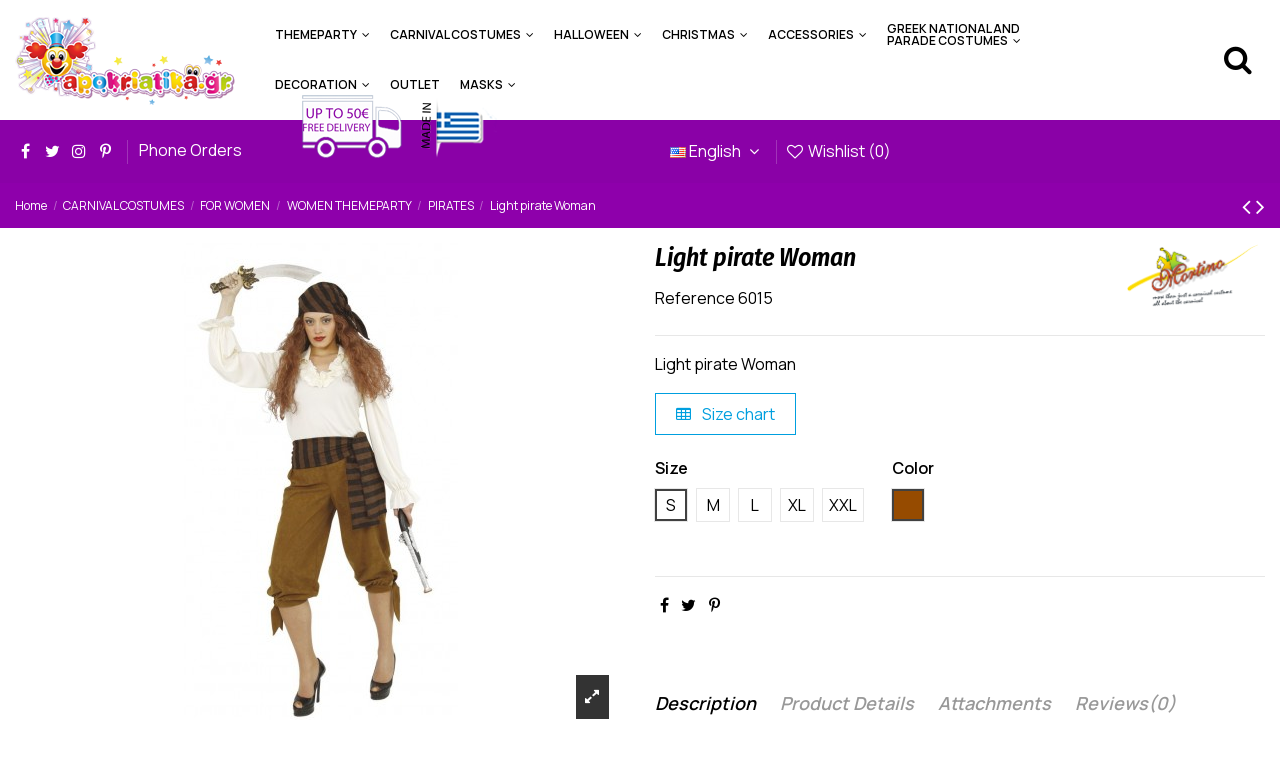

--- FILE ---
content_type: text/html; charset=utf-8
request_url: https://apokriatika.gr/en/pirates-carnival-costume/364-carnival-woman-costume.html
body_size: 22964
content:
<!doctype html>
<html lang="en">

<head>
    
        
  <meta charset="utf-8">


  <meta http-equiv="x-ua-compatible" content="ie=edge">



  


  


  <title>Carnival Woman Costume</title>
  
    
  
  <meta name="description" content="Carnival Woman Costume Pirate">
  <meta name="keywords" content="">
    
      <link rel="canonical" href="https://apokriatika.gr/en/pirates-carnival-costume/364-carnival-woman-costume.html">
    

  
          <link rel="alternate" href="https://apokriatika.gr/el/peirates-apokriatikes-stoles-gunaikeies/364-pirate-carnival-woman-costume.html" hreflang="el">
            <link rel="alternate" href="https://apokriatika.gr/el/peirates-apokriatikes-stoles-gunaikeies/364-pirate-carnival-woman-costume.html" hreflang="x-default">
                <link rel="alternate" href="https://apokriatika.gr/en/pirates-carnival-costume/364-carnival-woman-costume.html" hreflang="en-us">
            

  
    <script type="application/ld+json">
  {
    "@context": "https://schema.org",
    "@type": "Organization",
    "name" : "Apokriatika.gr",
    "url" : "https://apokriatika.gr/en/",
    "logo": {
      "@type": "ImageObject",
      "url":"https://apokriatika.gr/img/apokriatikagr-logo-1626179320.jpg"
    }
  }
</script>

<script type="application/ld+json">
  {
    "@context": "https://schema.org",
    "@type": "WebPage",
    "isPartOf": {
      "@type": "WebSite",
      "url":  "https://apokriatika.gr/en/",
      "name": "Apokriatika.gr"
    },
    "name": "Carnival Woman Costume",
    "url":  "https://apokriatika.gr/en/pirates-carnival-costume/364-carnival-woman-costume.html"
  }
</script>


  <script type="application/ld+json">
    {
      "@context": "https://schema.org",
      "@type": "BreadcrumbList",
      "itemListElement": [
                      {
              "@type": "ListItem",
              "position": 1,
              "name": "Home",
              "item": "https://apokriatika.gr/en/"
              },                        {
              "@type": "ListItem",
              "position": 2,
              "name": "CARNIVAL COSTUMES",
              "item": "https://apokriatika.gr/en/12-carnival-costumes"
              },                        {
              "@type": "ListItem",
              "position": 3,
              "name": "FOR WOMEN",
              "item": "https://apokriatika.gr/en/76-for-women-carnival-costume"
              },                        {
              "@type": "ListItem",
              "position": 4,
              "name": "WOMEN THEMEPARTY",
              "item": "https://apokriatika.gr/en/87-women-themeparty"
              },                        {
              "@type": "ListItem",
              "position": 5,
              "name": "PIRATES",
              "item": "https://apokriatika.gr/en/89-pirates-carnival-costume"
              },                        {
              "@type": "ListItem",
              "position": 6,
              "name": "Light pirate Woman",
              "item": "https://apokriatika.gr/en/pirates-carnival-costume/364-carnival-woman-costume.html"
              }            ]
          }
  </script>
  

  
    <script type="application/ld+json">
  {
    "@context": "https://schema.org/",
    "@type": "Product",
    "name": "Light pirate Woman",
    "description": "Carnival Woman Costume Pirate",
    "category": "PIRATES",
    "image" :"https://apokriatika.gr/395-home_default/carnival-woman-costume.jpg",    "sku": "6015",
    "mpn": "6015",
        "brand": {
      "@type": "Thing",
      "name": "Mortino"
    },                        }
</script>


  
    
  



    <meta property="og:type" content="product">
    <meta property="og:url" content="https://apokriatika.gr/en/pirates-carnival-costume/364-carnival-woman-costume.html">
    <meta property="og:title" content="Carnival Woman Costume">
    <meta property="og:site_name" content="Apokriatika.gr">
    <meta property="og:description" content="Carnival Woman Costume Pirate">
    <meta property="og:image" content="https://apokriatika.gr/395-thickbox_default/carnival-woman-costume.jpg">
    <meta property="og:image:width" content="1100">
    <meta property="og:image:height" content="1422">





      <meta name="viewport" content="initial-scale=1,user-scalable=no,maximum-scale=1,width=device-width">
  




  <link rel="icon" type="image/vnd.microsoft.icon" href="https://apokriatika.gr/img/favicon.ico?1626179320">
  <link rel="shortcut icon" type="image/x-icon" href="https://apokriatika.gr/img/favicon.ico?1626179320">
      <link rel="apple-touch-icon" href="/img/cms/favicon-180.png">
        <link rel="icon" sizes="192x192" href="/img/cms/favicon-192.png">
  


<script type="application/ld+json">

{
"@context": "https://schema.org",
"@type": "Organization",
"url": "https://apokriatika.gr/",
"name": "Apokriatika.gr",
"logo": "https://apokriatika.gr/img/apokriatikagr-logo-1626179320.jpg",
"@id": "#store-organization"
}

</script>




    <link rel="stylesheet" href="https://apokriatika.gr/themes/warehousechild/assets/cache/theme-cb4180137.css" type="text/css" media="all">




<link rel="preload" as="font"
      href="/themes/warehousechild/assets/css/font-awesome/fonts/fontawesome-webfont.woff?v=4.7.0"
      type="font/woff" crossorigin="anonymous">
<link rel="preload" as="font"
      href="/themes/warehousechild/assets/css/font-awesome/fonts/fontawesome-webfont.woff2?v=4.7.0"
      type="font/woff2" crossorigin="anonymous">


<link  rel="preload stylesheet"  as="style" href="/themes/warehousechild/assets/css/font-awesome/css/font-awesome-preload.css"
       type="text/css" crossorigin="anonymous">





    <script src="https://apokriatika.gr/themes/warehousechild/assets/cache/head-9c2f4a136.js" ></script>


  <script>
        var AdvancedEmailGuardData = {"meta":{"isGDPREnabled":false,"isLegacyOPCEnabled":false,"isLegacyMAModuleEnabled":false,"validationError":null},"settings":{"recaptcha":{"type":"v2_cbx","key":"6LcXBQ0TAAAAAKO3zIseXehyyqJM5qXw2nXB8KNW","forms":{"contact_us":{"size":"normal","align":"offset","offset":3},"newsletter":{"size":"normal","align":"left","offset":1}},"language":"shop","theme":"light","position":"bottomright","hidden":false,"deferred":true}},"context":{"ps":{"v17":true,"v17pc":true,"v17ch":true,"v16":false,"v161":false,"v15":false},"languageCode":"en","pageName":"product"},"trans":{"genericError":"An error occurred, please try again."}};
        var dm_hash = "3GU8JRP1F";
        var dm_mode = 0;
        var elementorFrontendConfig = {"isEditMode":"","stretchedSectionContainer":"","instagramToken":false,"is_rtl":false,"ajax_csfr_token_url":"https:\/\/apokriatika.gr\/en\/module\/iqitelementor\/Actions?process=handleCsfrToken&ajax=1"};
        var iqitTheme = {"rm_sticky":"0","rm_breakpoint":0,"op_preloader":"0","cart_style":"side","cart_confirmation":"open","h_layout":"4","f_fixed":"","f_layout":"3","h_absolute":"0","h_sticky":"0","hw_width":"fullwidth","hm_submenu_width":"fullwidth-background","h_search_type":"full","pl_lazyload":true,"pl_infinity":true,"pl_rollover":true,"pl_crsl_autoplay":false,"pl_slider_ld":5,"pl_slider_d":4,"pl_slider_t":3,"pl_slider_p":2,"pp_thumbs":"left","pp_zoom":"inner","pp_image_layout":"carousel","pp_tabs":"tabha","pl_grid_qty":false};
        var iqitcountdown_days = "d.";
        var iqitextendedproduct = {"speed":"70"};
        var iqitfdc_from = 50;
        var iqitmegamenu = {"sticky":"false","containerSelector":"#wrapper > .container"};
        var iqitreviews = [];
        var iqitwishlist = {"nbProducts":0};
        var prestashop = {"cart":{"products":[],"totals":{"total":{"type":"total","label":"Total","amount":0,"value":"\u20ac0.00"},"total_including_tax":{"type":"total","label":"Total (tax incl.)","amount":0,"value":"\u20ac0.00"},"total_excluding_tax":{"type":"total","label":"Total (tax excl.)","amount":0,"value":"\u20ac0.00"}},"subtotals":{"products":{"type":"products","label":"Subtotal","amount":0,"value":"\u20ac0.00"},"discounts":null,"shipping":{"type":"shipping","label":"Shipping","amount":0,"value":""},"tax":null},"products_count":0,"summary_string":"0 items","vouchers":{"allowed":1,"added":[]},"discounts":[],"minimalPurchase":0,"minimalPurchaseRequired":""},"currency":{"id":1,"name":"Euro","iso_code":"EUR","iso_code_num":"978","sign":"\u20ac"},"customer":{"lastname":null,"firstname":null,"email":null,"birthday":null,"newsletter":null,"newsletter_date_add":null,"optin":null,"website":null,"company":null,"siret":null,"ape":null,"is_logged":false,"gender":{"type":null,"name":null},"addresses":[]},"language":{"name":"English (English)","iso_code":"en","locale":"en-US","language_code":"en-us","is_rtl":"0","date_format_lite":"m\/d\/Y","date_format_full":"m\/d\/Y H:i:s","id":2},"page":{"title":"","canonical":"https:\/\/apokriatika.gr\/en\/pirates-carnival-costume\/364-carnival-woman-costume.html","meta":{"title":"Carnival Woman Costume","description":"Carnival Woman Costume Pirate","keywords":null,"robots":"index"},"page_name":"product","body_classes":{"lang-en":true,"lang-rtl":false,"country-GR":true,"currency-EUR":true,"layout-full-width":true,"page-product":true,"tax-display-disabled":true,"product-id-364":true,"product-Light pirate Woman":true,"product-id-category-89":true,"product-id-manufacturer-2":true,"product-id-supplier-0":true,"product-on-sale":true,"product-available-for-order":true},"admin_notifications":[]},"shop":{"name":"Apokriatika.gr","logo":"https:\/\/apokriatika.gr\/img\/apokriatikagr-logo-1626179320.jpg","stores_icon":"https:\/\/apokriatika.gr\/img\/logo_stores.png","favicon":"https:\/\/apokriatika.gr\/img\/favicon.ico"},"urls":{"base_url":"https:\/\/apokriatika.gr\/","current_url":"https:\/\/apokriatika.gr\/en\/pirates-carnival-costume\/364-carnival-woman-costume.html","shop_domain_url":"https:\/\/apokriatika.gr","img_ps_url":"https:\/\/apokriatika.gr\/img\/","img_cat_url":"https:\/\/apokriatika.gr\/img\/c\/","img_lang_url":"https:\/\/apokriatika.gr\/img\/l\/","img_prod_url":"https:\/\/apokriatika.gr\/img\/p\/","img_manu_url":"https:\/\/apokriatika.gr\/img\/m\/","img_sup_url":"https:\/\/apokriatika.gr\/img\/su\/","img_ship_url":"https:\/\/apokriatika.gr\/img\/s\/","img_store_url":"https:\/\/apokriatika.gr\/img\/st\/","img_col_url":"https:\/\/apokriatika.gr\/img\/co\/","img_url":"https:\/\/apokriatika.gr\/themes\/warehousechild\/assets\/img\/","css_url":"https:\/\/apokriatika.gr\/themes\/warehousechild\/assets\/css\/","js_url":"https:\/\/apokriatika.gr\/themes\/warehousechild\/assets\/js\/","pic_url":"https:\/\/apokriatika.gr\/upload\/","pages":{"address":"https:\/\/apokriatika.gr\/en\/address","addresses":"https:\/\/apokriatika.gr\/en\/addresses","authentication":"https:\/\/apokriatika.gr\/en\/login","cart":"https:\/\/apokriatika.gr\/en\/cart","category":"https:\/\/apokriatika.gr\/en\/index.php?controller=category","cms":"https:\/\/apokriatika.gr\/en\/index.php?controller=cms","contact":"https:\/\/apokriatika.gr\/en\/contact-us","discount":"https:\/\/apokriatika.gr\/en\/discount","guest_tracking":"https:\/\/apokriatika.gr\/en\/guest-tracking","history":"https:\/\/apokriatika.gr\/en\/order-history","identity":"https:\/\/apokriatika.gr\/en\/identity","index":"https:\/\/apokriatika.gr\/en\/","my_account":"https:\/\/apokriatika.gr\/en\/my-account","order_confirmation":"https:\/\/apokriatika.gr\/en\/order-confirmation","order_detail":"https:\/\/apokriatika.gr\/en\/index.php?controller=order-detail","order_follow":"https:\/\/apokriatika.gr\/en\/order-follow","order":"https:\/\/apokriatika.gr\/en\/order","order_return":"https:\/\/apokriatika.gr\/en\/index.php?controller=order-return","order_slip":"https:\/\/apokriatika.gr\/en\/credit-slip","pagenotfound":"https:\/\/apokriatika.gr\/en\/page-not-found","password":"https:\/\/apokriatika.gr\/en\/password-recovery","pdf_invoice":"https:\/\/apokriatika.gr\/en\/index.php?controller=pdf-invoice","pdf_order_return":"https:\/\/apokriatika.gr\/en\/index.php?controller=pdf-order-return","pdf_order_slip":"https:\/\/apokriatika.gr\/en\/index.php?controller=pdf-order-slip","prices_drop":"https:\/\/apokriatika.gr\/en\/prices-drop","product":"https:\/\/apokriatika.gr\/en\/index.php?controller=product","search":"https:\/\/apokriatika.gr\/en\/search","sitemap":"https:\/\/apokriatika.gr\/en\/sitemap","stores":"https:\/\/apokriatika.gr\/en\/stores","supplier":"https:\/\/apokriatika.gr\/en\/supplier","register":"https:\/\/apokriatika.gr\/en\/login?create_account=1","order_login":"https:\/\/apokriatika.gr\/en\/order?login=1"},"alternative_langs":{"el":"https:\/\/apokriatika.gr\/el\/peirates-apokriatikes-stoles-gunaikeies\/364-pirate-carnival-woman-costume.html","en-us":"https:\/\/apokriatika.gr\/en\/pirates-carnival-costume\/364-carnival-woman-costume.html"},"theme_assets":"\/themes\/warehousechild\/assets\/","actions":{"logout":"https:\/\/apokriatika.gr\/en\/?mylogout="},"no_picture_image":{"bySize":{"small_default":{"url":"https:\/\/apokriatika.gr\/img\/p\/en-default-small_default.jpg","width":127,"height":127},"cart_default":{"url":"https:\/\/apokriatika.gr\/img\/p\/en-default-cart_default.jpg","width":125,"height":162},"home_default":{"url":"https:\/\/apokriatika.gr\/img\/p\/en-default-home_default.jpg","width":236,"height":305},"large_default":{"url":"https:\/\/apokriatika.gr\/img\/p\/en-default-large_default.jpg","width":381,"height":492},"medium_default":{"url":"https:\/\/apokriatika.gr\/img\/p\/en-default-medium_default.jpg","width":452,"height":584},"thickbox_default":{"url":"https:\/\/apokriatika.gr\/img\/p\/en-default-thickbox_default.jpg","width":1100,"height":1422}},"small":{"url":"https:\/\/apokriatika.gr\/img\/p\/en-default-small_default.jpg","width":127,"height":127},"medium":{"url":"https:\/\/apokriatika.gr\/img\/p\/en-default-large_default.jpg","width":381,"height":492},"large":{"url":"https:\/\/apokriatika.gr\/img\/p\/en-default-thickbox_default.jpg","width":1100,"height":1422},"legend":""}},"configuration":{"display_taxes_label":false,"display_prices_tax_incl":true,"is_catalog":true,"show_prices":true,"opt_in":{"partner":true},"quantity_discount":{"type":"discount","label":"Unit discount"},"voucher_enabled":1,"return_enabled":0},"field_required":[],"breadcrumb":{"links":[{"title":"Home","url":"https:\/\/apokriatika.gr\/en\/"},{"title":"CARNIVAL COSTUMES","url":"https:\/\/apokriatika.gr\/en\/12-carnival-costumes"},{"title":"FOR WOMEN","url":"https:\/\/apokriatika.gr\/en\/76-for-women-carnival-costume"},{"title":"WOMEN THEMEPARTY","url":"https:\/\/apokriatika.gr\/en\/87-women-themeparty"},{"title":"PIRATES","url":"https:\/\/apokriatika.gr\/en\/89-pirates-carnival-costume"},{"title":"Light pirate Woman","url":"https:\/\/apokriatika.gr\/en\/pirates-carnival-costume\/364-carnival-woman-costume.html"}],"count":6},"link":{"protocol_link":"https:\/\/","protocol_content":"https:\/\/"},"time":1768811398,"static_token":"e79abccc5d3924065173d4e18ea56dd9","token":"ae8c22c4d5f2e8bb626dd73b48e544e2","debug":false};
        var psemailsubscription_subscription = "https:\/\/apokriatika.gr\/en\/module\/ps_emailsubscription\/subscription";
      </script>



  
<!-- Global site tag (gtag.js) - Google Analytics -->
<script async src='https://www.googletagmanager.com/gtag/js?id=UA-187884845-1' data-keepinline></script>
<script data-keepinline>
    
    window.dataLayer = window.dataLayer || [];
    function gtag(){dataLayer.push(arguments);}
    gtag('js', new Date());
    
</script>



    
        
    

    </head>

<body id="product" class="lang-en country-gr currency-eur layout-full-width page-product tax-display-disabled product-id-364 product-light-pirate-woman product-id-category-89 product-id-manufacturer-2 product-id-supplier-0 product-on-sale product-available-for-order body-desktop-header-style-w-4">


    




    


<main id="main-page-content"  >
    
            

    <header id="header" class="desktop-header-style-w-4">
        
            
  <div class="header-banner">
    
  </div>




<div id="desktop-header" class="desktop-header-style-4">
    
            
<div class="header-top">
    <div id="desktop-header-container" class="container">
        <div class="row align-items-center">
                            <div class="col col-auto col-header-left">
                    <div id="desktop_logo">
                        <a href="https://apokriatika.gr/en/">
                            <img class="logo img-fluid"
                                 src="https://apokriatika.gr/img/apokriatikagr-logo-1626179320.jpg"  srcset="/img/cms/logo-retina.png 2x"                                 alt="Apokriatika.gr">
                        </a>
                    </div>
                    
                </div>
                <div class="col col-header-center col-header-menu">
                                        	<div id="iqitmegamenu-wrapper" class="iqitmegamenu-wrapper iqitmegamenu-all">
		<div class="container container-iqitmegamenu">
		<div id="iqitmegamenu-horizontal" class="iqitmegamenu  clearfix" role="navigation">

								
				<nav id="cbp-hrmenu" class="cbp-hrmenu cbp-horizontal cbp-hrsub-narrow">
					<ul>
												<li id="cbp-hrmenu-tab-6" class="cbp-hrmenu-tab cbp-hrmenu-tab-6  cbp-has-submeu">
	<a href="https://apokriatika.gr/en/3-themeparty" class="nav-link" >

								<span class="cbp-tab-title">
								THEMEPARTY <i class="fa fa-angle-down cbp-submenu-aindicator"></i></span>
														</a>
														<div class="cbp-hrsub col-12">
								<div class="cbp-hrsub-inner">
									<div class="container iqitmegamenu-submenu-container">
									
																																	




<div class="row menu_row menu-element  first_rows menu-element-id-1">
                

                                                




    <div class="col-4 cbp-menu-column cbp-menu-element menu-element-id-2 ">
        <div class="cbp-menu-column-inner">
                        
                
                
                    
                                                    <div class="row cbp-categories-row">
                                                                                                            <div class="col-12">
                                            <div class="cbp-category-link-w"><a href="https://apokriatika.gr/en/4-themeparty"
                                                                                class="cbp-column-title nav-link cbp-category-title">THEMEPARTY</a>
                                                                                                                                                    
    <ul class="cbp-links cbp-category-tree"><li ><div class="cbp-category-link-w"><a href="https://apokriatika.gr/en/5-medieval-carnival-costume">MEDIEVAL</a></div></li><li ><div class="cbp-category-link-w"><a href="https://apokriatika.gr/en/6-baroque-and-renaissance-carnival-costume">BAROQUE AND RENAISSANCE</a></div></li><li ><div class="cbp-category-link-w"><a href="https://apokriatika.gr/en/7-20s-carnival-costume">20s</a></div></li><li ><div class="cbp-category-link-w"><a href="https://apokriatika.gr/en/15-50s-60s-carnival-costume">50s - 60s</a></div></li><li ><div class="cbp-category-link-w"><a href="https://apokriatika.gr/en/16-70s-hippies-carnival-costume">70s  + HIPPIES</a></div></li><li ><div class="cbp-category-link-w"><a href="https://apokriatika.gr/en/17-disco-carnival-costume">DISCO</a></div></li><li ><div class="cbp-category-link-w"><a href="https://apokriatika.gr/en/18-doctors-nurses-carnival-costume">DOCTORS - NURSES</a></div></li><li ><div class="cbp-category-link-w"><a href="https://apokriatika.gr/en/19-far-east-carnival-costume">FAR EAST</a></div></li><li ><div class="cbp-category-link-w"><a href="https://apokriatika.gr/en/20-world-s-races-carnival-costume">WORLD&#039;S RACES</a></div></li><li ><div class="cbp-category-link-w"><a href="https://apokriatika.gr/en/21-professions-carnival-costumes">PROFESSIONS</a></div></li><li ><div class="cbp-category-link-w"><a href="https://apokriatika.gr/en/22-gothic-carnival-costume">GOTHIC</a></div></li><li ><div class="cbp-category-link-w"><a href="https://apokriatika.gr/en/23-wizards-witches-carnival-costume">WIZARDS - WITCHES</a></div></li><li ><div class="cbp-category-link-w"><a href="https://apokriatika.gr/en/24-funny-carnival-costume">FUNNY</a></div></li><li ><div class="cbp-category-link-w"><a href="https://apokriatika.gr/en/25-fairytales-carnival-costume">FAIRYTALES</a></div></li><li ><div class="cbp-category-link-w"><a href="https://apokriatika.gr/en/26-animals-and-mascots-carnival-costume">ANIMALS AND MASCOTS</a></div></li></ul>

                                                                                            </div>
                                        </div>
                                                                                                </div>
                                            
                
            

            
            </div>    </div>
                                    




    <div class="col-4 cbp-menu-column cbp-menu-element menu-element-id-4 ">
        <div class="cbp-menu-column-inner">
                        
                
                
                    
                                                    <div class="row cbp-categories-row">
                                                                                                            <div class="col-12">
                                            <div class="cbp-category-link-w"><a href="https://apokriatika.gr/en/8-make-it-yourself"
                                                                                class="cbp-column-title nav-link cbp-category-title">MAKE IT YOURSELF</a>
                                                                                                                                                    
    <ul class="cbp-links cbp-category-tree"><li ><div class="cbp-category-link-w"><a href="https://apokriatika.gr/en/9-theme-suggestions-carnival-costumes">THEME SUGGESTIONS</a></div></li><li ><div class="cbp-category-link-w"><a href="https://apokriatika.gr/en/10-pirates-carnival-costume">PIRATES</a></div></li><li ><div class="cbp-category-link-w"><a href="https://apokriatika.gr/en/11-fairytales">FAIRYTALES</a></div></li><li ><div class="cbp-category-link-w"><a href="https://apokriatika.gr/en/33-wild-west">WILD WEST</a></div></li><li ><div class="cbp-category-link-w"><a href="https://apokriatika.gr/en/34-halloween">HALLOWEEN</a></div></li><li ><div class="cbp-category-link-w"><a href="https://apokriatika.gr/en/35-20s-30s">20s - 30s</a></div></li><li ><div class="cbp-category-link-w"><a href="https://apokriatika.gr/en/36-50s-60s">50s - 60s</a></div></li><li ><div class="cbp-category-link-w"><a href="https://apokriatika.gr/en/37-70s-hippies">70s  + HIPPIES</a></div></li><li ><div class="cbp-category-link-w"><a href="https://apokriatika.gr/en/38-disco">DISCO</a></div></li><li ><div class="cbp-category-link-w"><a href="https://apokriatika.gr/en/39-tv-cinema">TV &amp; CINEMA</a></div></li><li ><div class="cbp-category-link-w"><a href="https://apokriatika.gr/en/40-knights">KNIGHTS</a></div></li></ul>

                                                                                            </div>
                                        </div>
                                                                                                </div>
                                            
                
            

            
            </div>    </div>
                                    




    <div class="col-4 cbp-menu-column cbp-menu-element menu-element-id-5 ">
        <div class="cbp-menu-column-inner">
                        
                
                
                    
                                                    <div class="row cbp-categories-row">
                                                                                                            <div class="col-12">
                                            <div class="cbp-category-link-w"><a href="https://apokriatika.gr/en/14-carnivals"
                                                                                class="cbp-column-title nav-link cbp-category-title">CARNIVALS</a>
                                                                                                                                                    
    <ul class="cbp-links cbp-category-tree"><li ><div class="cbp-category-link-w"><a href="https://apokriatika.gr/en/41-superheroes-carnival-costume">SUPERHEROES</a></div></li><li ><div class="cbp-category-link-w"><a href="https://apokriatika.gr/en/42-tv-cinema-carnival-costume">TV &amp; CINEMA</a></div></li><li ><div class="cbp-category-link-w"><a href="https://apokriatika.gr/en/43-elves-carnival-costume">ELVES</a></div></li><li ><div class="cbp-category-link-w"><a href="https://apokriatika.gr/en/44-carnivals">CARNIVALS</a></div></li><li ><div class="cbp-category-link-w"><a href="https://apokriatika.gr/en/45-christmas-costume">CHRISTMAS</a></div></li><li ><div class="cbp-category-link-w"><a href="https://apokriatika.gr/en/46-sexy-carnival-costume">SEXY</a></div></li><li ><div class="cbp-category-link-w"><a href="https://apokriatika.gr/en/47-double-face-carnival-costume">DOUBLE FACE</a></div></li><li ><div class="cbp-category-link-w"><a href="https://apokriatika.gr/en/48-for-family-carnival-costumes">FOR FAMILY</a></div></li><li ><div class="cbp-category-link-w"><a href="https://apokriatika.gr/en/49-hello-greece-carnival-costume">HELLO GREECE</a></div></li><li ><div class="cbp-category-link-w"><a href="https://apokriatika.gr/en/50-bonus-check">BONUS CHECK</a></div></li></ul>

                                                                                            </div>
                                        </div>
                                                                                                </div>
                                            
                
            

            
            </div>    </div>
                            
                </div>
																					
																			</div>
								</div>
							</div>
													</li>
												<li id="cbp-hrmenu-tab-7" class="cbp-hrmenu-tab cbp-hrmenu-tab-7  cbp-has-submeu">
	<a href="https://apokriatika.gr/en/12-carnival-costumes" class="nav-link" >

								<span class="cbp-tab-title">
								CARNIVAL COSTUMES <i class="fa fa-angle-down cbp-submenu-aindicator"></i></span>
														</a>
														<div class="cbp-hrsub col-12">
								<div class="cbp-hrsub-inner">
									<div class="container iqitmegamenu-submenu-container">
									
																																	




<div class="row menu_row menu-element  first_rows menu-element-id-1">
                

                                                




    <div class="col-4 cbp-menu-column cbp-menu-element menu-element-id-2 ">
        <div class="cbp-menu-column-inner">
                        
                
                
                    
                                                    <div class="row cbp-categories-row">
                                                                                                            <div class="col-12">
                                            <div class="cbp-category-link-w"><a href="https://apokriatika.gr/en/13-for-men-carnival-costume"
                                                                                class="cbp-column-title nav-link cbp-category-title">FOR MEN</a>
                                                                                                                                                    
    <ul class="cbp-links cbp-category-tree"><li ><div class="cbp-category-link-w"><a href="https://apokriatika.gr/en/51-carnivals">CARNIVALS</a></div></li><li ><div class="cbp-category-link-w"><a href="https://apokriatika.gr/en/52-funny-carnival-costume">FUNNY</a></div></li><li ><div class="cbp-category-link-w"><a href="https://apokriatika.gr/en/53-couples-carnival-costumes">COUPLES</a></div></li><li ><div class="cbp-category-link-w"><a href="https://apokriatika.gr/en/54-animals-and-mascots-carnival-costume">ANIMALS AND MASCOTS</a></div></li><li ><div class="cbp-category-link-w"><a href="https://apokriatika.gr/en/55-baroque-and-renaissance-carnival-costume">BAROQUE AND RENAISSANCE</a></div></li><li ><div class="cbp-category-link-w"><a href="https://apokriatika.gr/en/56-double-face-carnival-costume">DOUBLE FACE</a></div></li><li ><div class="cbp-category-link-w"><a href="https://apokriatika.gr/en/57-suits">SUITS</a></div></li><li ><div class="cbp-category-link-w"><a href="https://apokriatika.gr/en/58-half-costumes">HALF COSTUMES</a></div></li><li ><div class="cbp-category-link-w"><a href="https://apokriatika.gr/en/59-accessories-for-carnival-costume">ACCESSORIES</a></div></li><li  class="cbp-hrsub-haslevel2" ><div class="cbp-category-link-w"><a href="https://apokriatika.gr/en/60-men-themeparty">MEN THEMEPARTY</a>
    <ul class="cbp-hrsub-level2"><li ><div class="cbp-category-link-w"><a href="https://apokriatika.gr/en/61-wild-west-carnival-costume">WILD WEST</a></div></li><li ><div class="cbp-category-link-w"><a href="https://apokriatika.gr/en/62-pirates-carnival-costume">PIRATES</a></div></li><li ><div class="cbp-category-link-w"><a href="https://apokriatika.gr/en/63-fairytales-carnival-costume">FAIRYTALES</a></div></li><li ><div class="cbp-category-link-w"><a href="https://apokriatika.gr/en/64-professions-carnival-costumes">PROFESSIONS</a></div></li><li ><div class="cbp-category-link-w"><a href="https://apokriatika.gr/en/65-world-s-races-carnival-costume">WORLD&#039;S RACES</a></div></li><li ><div class="cbp-category-link-w"><a href="https://apokriatika.gr/en/66-halloween-costumes">HALLOWEEN</a></div></li><li ><div class="cbp-category-link-w"><a href="https://apokriatika.gr/en/67-20s-30s-carnival-costume">20s - 30s</a></div></li><li ><div class="cbp-category-link-w"><a href="https://apokriatika.gr/en/68-50s-60s-carnival-costume">50s - 60s</a></div></li><li ><div class="cbp-category-link-w"><a href="https://apokriatika.gr/en/69-70s-hippies-carnival-costume">70s  + HIPPIES</a></div></li><li ><div class="cbp-category-link-w"><a href="https://apokriatika.gr/en/70-disco-carnival-costume">DISCO</a></div></li><li ><div class="cbp-category-link-w"><a href="https://apokriatika.gr/en/71-arabian-nights-carnival-costume">ARABIAN NIGHTS</a></div></li><li ><div class="cbp-category-link-w"><a href="https://apokriatika.gr/en/72-tv-cinema-carnival-costume">TV &amp; CINEMA</a></div></li><li ><div class="cbp-category-link-w"><a href="https://apokriatika.gr/en/73-christmas-costume">CHRISTMAS</a></div></li><li ><div class="cbp-category-link-w"><a href="https://apokriatika.gr/en/74-space-carnival-costume">SPACE</a></div></li><li ><div class="cbp-category-link-w"><a href="https://apokriatika.gr/en/75-rock-stars-carnival-costume">ROCK STARS</a></div></li></ul>
</div></li></ul>

                                                                                            </div>
                                        </div>
                                                                                                </div>
                                            
                
            

            
            </div>    </div>
                                    




    <div class="col-4 cbp-menu-column cbp-menu-element menu-element-id-3 ">
        <div class="cbp-menu-column-inner">
                        
                
                
                    
                                                    <div class="row cbp-categories-row">
                                                                                                            <div class="col-12">
                                            <div class="cbp-category-link-w"><a href="https://apokriatika.gr/en/76-for-women-carnival-costume"
                                                                                class="cbp-column-title nav-link cbp-category-title">FOR WOMEN</a>
                                                                                                                                                    
    <ul class="cbp-links cbp-category-tree"><li ><div class="cbp-category-link-w"><a href="https://apokriatika.gr/en/77-carnivals">CARNIVALS</a></div></li><li ><div class="cbp-category-link-w"><a href="https://apokriatika.gr/en/78-sexy-carnival-costume">SEXY</a></div></li><li ><div class="cbp-category-link-w"><a href="https://apokriatika.gr/en/79-animals-and-mascots-carnival-costume">ANIMALS AND MASCOTS</a></div></li><li ><div class="cbp-category-link-w"><a href="https://apokriatika.gr/en/80-couples-carnival-costumes">COUPLES</a></div></li><li ><div class="cbp-category-link-w"><a href="https://apokriatika.gr/en/81-baroque-and-renaissance-carnival-costume">BAROQUE AND RENAISSANCE</a></div></li><li ><div class="cbp-category-link-w"><a href="https://apokriatika.gr/en/82-double-face-carnival-costume">DOUBLE FACE</a></div></li><li ><div class="cbp-category-link-w"><a href="https://apokriatika.gr/en/83-half-costumes-carnival">HALF COSTUMES</a></div></li><li ><div class="cbp-category-link-w"><a href="https://apokriatika.gr/en/84-fouro">FOURO</a></div></li><li ><div class="cbp-category-link-w"><a href="https://apokriatika.gr/en/85-make-up">MAKE UP</a></div></li><li ><div class="cbp-category-link-w"><a href="https://apokriatika.gr/en/86-accessories-for-carnival-costume">ACCESSORIES</a></div></li><li  class="cbp-hrsub-haslevel2" ><div class="cbp-category-link-w"><a href="https://apokriatika.gr/en/87-women-themeparty">WOMEN THEMEPARTY</a>
    <ul class="cbp-hrsub-level2"><li ><div class="cbp-category-link-w"><a href="https://apokriatika.gr/en/88-wild-west-carnival-costume">WILD WEST</a></div></li><li ><div class="cbp-category-link-w"><a href="https://apokriatika.gr/en/89-pirates-carnival-costume">PIRATES</a></div></li><li ><div class="cbp-category-link-w"><a href="https://apokriatika.gr/en/90-fairytales-carnival-costume">FAIRYTALES</a></div></li><li ><div class="cbp-category-link-w"><a href="https://apokriatika.gr/en/91-professions-carnival-costumes">PROFESSIONS</a></div></li><li ><div class="cbp-category-link-w"><a href="https://apokriatika.gr/en/92-world-s-races-carnival-costume">WORLD&#039;S RACES</a></div></li><li ><div class="cbp-category-link-w"><a href="https://apokriatika.gr/en/93-halloween-costumes">HALLOWEEN</a></div></li><li ><div class="cbp-category-link-w"><a href="https://apokriatika.gr/en/94-20s-30s-carnival-costume">20s - 30s</a></div></li><li ><div class="cbp-category-link-w"><a href="https://apokriatika.gr/en/95-50s-60s-carnival-costume">50s - 60s</a></div></li><li ><div class="cbp-category-link-w"><a href="https://apokriatika.gr/en/96-70s-hippies-carnival-costume">70s  + HIPPIES</a></div></li><li ><div class="cbp-category-link-w"><a href="https://apokriatika.gr/en/97-disco-carnival-costume">DISCO</a></div></li><li ><div class="cbp-category-link-w"><a href="https://apokriatika.gr/en/98-arabian-nights-carnival-costume">ARABIAN NIGHTS</a></div></li><li ><div class="cbp-category-link-w"><a href="https://apokriatika.gr/en/99-tv-cinema-carnival-costume">TV &amp; CINEMA</a></div></li><li ><div class="cbp-category-link-w"><a href="https://apokriatika.gr/en/100-christmas-costume">CHRISTMAS</a></div></li><li ><div class="cbp-category-link-w"><a href="https://apokriatika.gr/en/101-space-carnival-costume">SPACE</a></div></li><li ><div class="cbp-category-link-w"><a href="https://apokriatika.gr/en/102-rock-stars-carnival-costume">ROCK STAR</a></div></li></ul>
</div></li></ul>

                                                                                            </div>
                                        </div>
                                                                                                </div>
                                            
                
            

            
            </div>    </div>
                                    




    <div class="col-4 cbp-menu-column cbp-menu-element menu-element-id-4 ">
        <div class="cbp-menu-column-inner">
                        
                
                
                    
                                                    <div class="row cbp-categories-row">
                                                                                                            <div class="col-12">
                                            <div class="cbp-category-link-w"><a href="https://apokriatika.gr/en/103-for-children-carnival-costume"
                                                                                class="cbp-column-title nav-link cbp-category-title">FOR CHILDREN</a>
                                                                                                                                                    
    <ul class="cbp-links cbp-category-tree"><li ><div class="cbp-category-link-w"><a href="https://apokriatika.gr/en/104-bebe-carnival-costume">BEBE</a></div></li><li ><div class="cbp-category-link-w"><a href="https://apokriatika.gr/en/105-ages-2-14-carnival-costume">AGES 2-14</a></div></li><li ><div class="cbp-category-link-w"><a href="https://apokriatika.gr/en/106-teen-carnival-costume">HALLOWEEN</a></div></li><li ><div class="cbp-category-link-w"><a href="https://apokriatika.gr/en/107-animals-and-mascots-carnival-costume">ANIMALS AND MASCOTS</a></div></li><li ><div class="cbp-category-link-w"><a href="https://apokriatika.gr/en/108-accessories-for-carnival-costume">ACCESSORIES</a></div></li><li ><div class="cbp-category-link-w"><a href="https://apokriatika.gr/en/109-superheroes-carnival-costume">SUPERHEROES</a></div></li><li ><div class="cbp-category-link-w"><a href="https://apokriatika.gr/en/110-double-face-carnival-costume">DOUBLE FACE</a></div></li><li ><div class="cbp-category-link-w"><a href="https://apokriatika.gr/en/111-half-costumes">HALF COSTUMES</a></div></li><li ><div class="cbp-category-link-w"><a href="https://apokriatika.gr/en/112-toy-costumes">TOY COSTUMES</a></div></li><li ><div class="cbp-category-link-w"><a href="https://apokriatika.gr/en/113-ballet">BALLET</a></div></li><li  class="cbp-hrsub-haslevel2" ><div class="cbp-category-link-w"><a href="https://apokriatika.gr/en/114-children-themeparty">CHILDREN THEMEPARTY</a>
    <ul class="cbp-hrsub-level2"><li ><div class="cbp-category-link-w"><a href="https://apokriatika.gr/en/115-pirates-carnival-costume">PIRATES</a></div></li><li ><div class="cbp-category-link-w"><a href="https://apokriatika.gr/en/116-police-carnival-costume">POLICE</a></div></li><li ><div class="cbp-category-link-w"><a href="https://apokriatika.gr/en/117-baroque-and-renaissance-carnival-costume">BAROQUE AND RENAISSANCE</a></div></li><li ><div class="cbp-category-link-w"><a href="https://apokriatika.gr/en/118-wild-west-carnival-costume">WILD WEST</a></div></li><li ><div class="cbp-category-link-w"><a href="https://apokriatika.gr/en/119-arabian-nights-carnival-costume">ARABIAN NIGHTS</a></div></li><li ><div class="cbp-category-link-w"><a href="https://apokriatika.gr/en/120-halloween-costumes">HALLOWEEN</a></div></li><li ><div class="cbp-category-link-w"><a href="https://apokriatika.gr/en/121-professions-carnival-costumes">PROFESSIONS</a></div></li><li ><div class="cbp-category-link-w"><a href="https://apokriatika.gr/en/122-fairytales-carnival-costume">FAIRYTALES</a></div></li></ul>
</div></li></ul>

                                                                                            </div>
                                        </div>
                                                                                                </div>
                                            
                
            

            
            </div>    </div>
                            
                </div>
																					
																			</div>
								</div>
							</div>
													</li>
												<li id="cbp-hrmenu-tab-8" class="cbp-hrmenu-tab cbp-hrmenu-tab-8  cbp-has-submeu">
	<a href="https://apokriatika.gr/en/124-halloween-costume" class="nav-link" >

								<span class="cbp-tab-title">
								HALLOWEEN <i class="fa fa-angle-down cbp-submenu-aindicator"></i></span>
														</a>
														<div class="cbp-hrsub col-3">
								<div class="cbp-hrsub-inner">
									<div class="container iqitmegamenu-submenu-container">
									
																																	




<div class="row menu_row menu-element  first_rows menu-element-id-1">
                

                                                




    <div class="col-12 cbp-menu-column cbp-menu-element menu-element-id-2 ">
        <div class="cbp-menu-column-inner">
                        
                
                
                    
                                                    <div class="row cbp-categories-row">
                                                                                                            <div class="col-12">
                                            <div class="cbp-category-link-w"><a href="https://apokriatika.gr/en/125-for-adults-halloween-costume"
                                                                                class="cbp-column-title nav-link cbp-category-title">FOR ADULTS</a>
                                                                                                                                            </div>
                                        </div>
                                                                                                                                                <div class="col-12">
                                            <div class="cbp-category-link-w"><a href="https://apokriatika.gr/en/126-for-children-halloween-costume"
                                                                                class="cbp-column-title nav-link cbp-category-title">FOR CHILDREN</a>
                                                                                                                                            </div>
                                        </div>
                                                                                                                                                <div class="col-12">
                                            <div class="cbp-category-link-w"><a href="https://apokriatika.gr/en/127-tv-cinema-halloween-costume"
                                                                                class="cbp-column-title nav-link cbp-category-title">TV &amp; CINEMA</a>
                                                                                                                                            </div>
                                        </div>
                                                                                                                                                <div class="col-12">
                                            <div class="cbp-category-link-w"><a href="https://apokriatika.gr/en/128-accessories-for-halloween-costume"
                                                                                class="cbp-column-title nav-link cbp-category-title">ACCESSORIES</a>
                                                                                                                                            </div>
                                        </div>
                                                                                                                                                <div class="col-12">
                                            <div class="cbp-category-link-w"><a href="https://apokriatika.gr/en/129-make-up"
                                                                                class="cbp-column-title nav-link cbp-category-title">MAKE UP</a>
                                                                                                                                            </div>
                                        </div>
                                                                                                </div>
                                            
                
            

            
            </div>    </div>
                            
                </div>
																					
																			</div>
								</div>
							</div>
													</li>
												<li id="cbp-hrmenu-tab-9" class="cbp-hrmenu-tab cbp-hrmenu-tab-9  cbp-has-submeu">
	<a href="https://apokriatika.gr/en/130-christmas" class="nav-link" >

								<span class="cbp-tab-title">
								CHRISTMAS <i class="fa fa-angle-down cbp-submenu-aindicator"></i></span>
														</a>
														<div class="cbp-hrsub col-3">
								<div class="cbp-hrsub-inner">
									<div class="container iqitmegamenu-submenu-container">
									
																																	




<div class="row menu_row menu-element  first_rows menu-element-id-1">
                

                                                




    <div class="col-12 cbp-menu-column cbp-menu-element menu-element-id-2 ">
        <div class="cbp-menu-column-inner">
                        
                
                
                    
                                                    <div class="row cbp-categories-row">
                                                                                                            <div class="col-12">
                                            <div class="cbp-category-link-w"><a href="https://apokriatika.gr/en/131-for-adults-christmas-costume"
                                                                                class="cbp-column-title nav-link cbp-category-title">FOR ADULTS</a>
                                                                                                                                            </div>
                                        </div>
                                                                                                                                                <div class="col-12">
                                            <div class="cbp-category-link-w"><a href="https://apokriatika.gr/en/132-for-children-christmas-costume"
                                                                                class="cbp-column-title nav-link cbp-category-title">FOR CHILDREN</a>
                                                                                                                                            </div>
                                        </div>
                                                                                                                                                                                                                    <div class="col-12">
                                            <div class="cbp-category-link-w"><a href="https://apokriatika.gr/en/134-accessories-for-christmas-costume"
                                                                                class="cbp-column-title nav-link cbp-category-title">ACCESSORIES</a>
                                                                                                                                            </div>
                                        </div>
                                                                                                </div>
                                            
                
            

            
            </div>    </div>
                            
                </div>
																					
																			</div>
								</div>
							</div>
													</li>
												<li id="cbp-hrmenu-tab-10" class="cbp-hrmenu-tab cbp-hrmenu-tab-10  cbp-has-submeu">
	<a href="https://apokriatika.gr/en/135-accessories" class="nav-link" >

								<span class="cbp-tab-title">
								ACCESSORIES <i class="fa fa-angle-down cbp-submenu-aindicator"></i></span>
														</a>
														<div class="cbp-hrsub col-12">
								<div class="cbp-hrsub-inner">
									<div class="container iqitmegamenu-submenu-container">
									
																																	




<div class="row menu_row menu-element  first_rows menu-element-id-1">
                

                                                




    <div class="col-6 cbp-menu-column cbp-menu-element menu-element-id-2 ">
        <div class="cbp-menu-column-inner">
                        
                
                
                    
                                                    <div class="row cbp-categories-row">
                                                                                                            <div class="col-12">
                                            <div class="cbp-category-link-w"><a href="https://apokriatika.gr/en/136-accessories"
                                                                                class="cbp-column-title nav-link cbp-category-title">ACCESSORIES</a>
                                                                                                                                                    
    <ul class="cbp-links cbp-category-tree"><li ><div class="cbp-category-link-w"><a href="https://apokriatika.gr/en/138-make-up">MAKE UP</a></div></li><li ><div class="cbp-category-link-w"><a href="https://apokriatika.gr/en/139-wings">WINGS</a></div></li><li ><div class="cbp-category-link-w"><a href="https://apokriatika.gr/en/140-masks">MASKS</a></div></li><li ><div class="cbp-category-link-w"><a href="https://apokriatika.gr/en/141-boa-marabu">BOA &amp; MARABU</a></div></li><li ><div class="cbp-category-link-w"><a href="https://apokriatika.gr/en/142-socks-fishnets">SOCKS &amp; FISHNETS</a></div></li><li ><div class="cbp-category-link-w"><a href="https://apokriatika.gr/en/143-hats">HATS</a></div></li><li ><div class="cbp-category-link-w"><a href="https://apokriatika.gr/en/144-guns-swords">GUNS &amp; SWORDS</a></div></li><li ><div class="cbp-category-link-w"><a href="https://apokriatika.gr/en/145-crowns-halo">CROWNS &amp; HALO</a></div></li><li ><div class="cbp-category-link-w"><a href="https://apokriatika.gr/en/146-helmets-body-armor">HELMETS &amp; BODY ARMOR</a></div></li><li ><div class="cbp-category-link-w"><a href="https://apokriatika.gr/en/147-glasses">GLASSES</a></div></li><li ><div class="cbp-category-link-w"><a href="https://apokriatika.gr/en/148-wands-sticks">WANDS &amp; STICKS</a></div></li><li ><div class="cbp-category-link-w"><a href="https://apokriatika.gr/en/149-axes">AXES</a></div></li><li ><div class="cbp-category-link-w"><a href="https://apokriatika.gr/en/150-gloves">GLOVES</a></div></li><li ><div class="cbp-category-link-w"><a href="https://apokriatika.gr/en/151-eyelashes">EYELASHES</a></div></li><li ><div class="cbp-category-link-w"><a href="https://apokriatika.gr/en/152-contact-lenses">CONTACT LENSES</a></div></li></ul>

                                                                                            </div>
                                        </div>
                                                                                                </div>
                                            
                
            

            
            </div>    </div>
                                    




    <div class="col-6 cbp-menu-column cbp-menu-element menu-element-id-3 ">
        <div class="cbp-menu-column-inner">
                        
                
                
                    
                                                    <div class="row cbp-categories-row">
                                                                                                            <div class="col-12">
                                            <div class="cbp-category-link-w"><a href="https://apokriatika.gr/en/155-themeparty-accessories"
                                                                                class="cbp-column-title nav-link cbp-category-title">THEMEPARTY ACCESSORIES</a>
                                                                                                                                                    
    <ul class="cbp-links cbp-category-tree"><li ><div class="cbp-category-link-w"><a href="https://apokriatika.gr/en/156-wild-west">WILD WEST</a></div></li><li ><div class="cbp-category-link-w"><a href="https://apokriatika.gr/en/157-pirates">PIRATES</a></div></li><li ><div class="cbp-category-link-w"><a href="https://apokriatika.gr/en/158-fairytales">FAIRYTALES</a></div></li><li ><div class="cbp-category-link-w"><a href="https://apokriatika.gr/en/159-professions">PROFESSIONS</a></div></li><li ><div class="cbp-category-link-w"><a href="https://apokriatika.gr/en/160-world-s-races">WORLD&#039;S RACES</a></div></li><li ><div class="cbp-category-link-w"><a href="https://apokriatika.gr/en/161-halloween">HALLOWEEN</a></div></li><li ><div class="cbp-category-link-w"><a href="https://apokriatika.gr/en/162-20s-30s">20s - 30s</a></div></li><li ><div class="cbp-category-link-w"><a href="https://apokriatika.gr/en/163-50s-60s">50s - 60s</a></div></li><li ><div class="cbp-category-link-w"><a href="https://apokriatika.gr/en/164-70s-hippies">70s  + HIPPIES</a></div></li><li ><div class="cbp-category-link-w"><a href="https://apokriatika.gr/en/165-disco">DISCO</a></div></li><li ><div class="cbp-category-link-w"><a href="https://apokriatika.gr/en/167-tv-cinema">TV &amp; CINEMA</a></div></li><li ><div class="cbp-category-link-w"><a href="https://apokriatika.gr/en/168-christmas">CHRISTMAS</a></div></li><li ><div class="cbp-category-link-w"><a href="https://apokriatika.gr/en/169-cheerleader">CHEERLEADER</a></div></li><li ><div class="cbp-category-link-w"><a href="https://apokriatika.gr/en/170-knights">KNIGHTS</a></div></li></ul>

                                                                                            </div>
                                        </div>
                                                                                                </div>
                                            
                
            

            
            </div>    </div>
                            
                </div>
																					
																			</div>
								</div>
							</div>
													</li>
												<li id="cbp-hrmenu-tab-11" class="cbp-hrmenu-tab cbp-hrmenu-tab-11  cbp-has-submeu">
	<a href="https://apokriatika.gr/en/171-greek-national-and-parade-costumes" class="nav-link" >

								<span class="cbp-tab-title">
								GREEK NATIONAL AND PARADE COSTUMES <i class="fa fa-angle-down cbp-submenu-aindicator"></i></span>
														</a>
														<div class="cbp-hrsub col-3">
								<div class="cbp-hrsub-inner">
									<div class="container iqitmegamenu-submenu-container">
									
																																	




<div class="row menu_row menu-element  first_rows menu-element-id-1">
                

                                                




    <div class="col-12 cbp-menu-column cbp-menu-element menu-element-id-2 ">
        <div class="cbp-menu-column-inner">
                        
                
                
                    
                                                    <div class="row cbp-categories-row">
                                                                                                            <div class="col-12">
                                            <div class="cbp-category-link-w"><a href="https://apokriatika.gr/en/172-parade-costume"
                                                                                class="cbp-column-title nav-link cbp-category-title">PARADE</a>
                                                                                                                                            </div>
                                        </div>
                                                                                                                                                <div class="col-12">
                                            <div class="cbp-category-link-w"><a href="https://apokriatika.gr/en/173-traditional-costume"
                                                                                class="cbp-column-title nav-link cbp-category-title">TRADITIONAL</a>
                                                                                                                                            </div>
                                        </div>
                                                                                                                                                <div class="col-12">
                                            <div class="cbp-category-link-w"><a href="https://apokriatika.gr/en/174-accessories"
                                                                                class="cbp-column-title nav-link cbp-category-title">ACCESSORIES</a>
                                                                                                                                            </div>
                                        </div>
                                                                                                </div>
                                            
                
            

            
            </div>    </div>
                            
                </div>
																					
																			</div>
								</div>
							</div>
													</li>
												<li id="cbp-hrmenu-tab-12" class="cbp-hrmenu-tab cbp-hrmenu-tab-12  cbp-has-submeu">
	<a href="https://apokriatika.gr/en/175-home-deco" class="nav-link" >

								<span class="cbp-tab-title">
								DECORATION <i class="fa fa-angle-down cbp-submenu-aindicator"></i></span>
														</a>
														<div class="cbp-hrsub col-3">
								<div class="cbp-hrsub-inner">
									<div class="container iqitmegamenu-submenu-container">
									
																																	




<div class="row menu_row menu-element  first_rows menu-element-id-1">
                

                                                




    <div class="col-12 cbp-menu-column cbp-menu-element menu-element-id-2 ">
        <div class="cbp-menu-column-inner">
                        
                
                
                    
                                                    <div class="row cbp-categories-row">
                                                                                                            <div class="col-12">
                                            <div class="cbp-category-link-w"><a href="https://apokriatika.gr/en/176-posters"
                                                                                class="cbp-column-title nav-link cbp-category-title">POSTERS</a>
                                                                                                                                            </div>
                                        </div>
                                                                                                                                                <div class="col-12">
                                            <div class="cbp-category-link-w"><a href="https://apokriatika.gr/en/177-flags"
                                                                                class="cbp-column-title nav-link cbp-category-title">FLAGS</a>
                                                                                                                                            </div>
                                        </div>
                                                                                                                                                <div class="col-12">
                                            <div class="cbp-category-link-w"><a href="https://apokriatika.gr/en/178-garlands"
                                                                                class="cbp-column-title nav-link cbp-category-title">GARLANDS</a>
                                                                                                                                            </div>
                                        </div>
                                                                                                                                                <div class="col-12">
                                            <div class="cbp-category-link-w"><a href="https://apokriatika.gr/en/179-funny"
                                                                                class="cbp-column-title nav-link cbp-category-title">FUNNY</a>
                                                                                                                                            </div>
                                        </div>
                                                                                                </div>
                                            
                
            

            
            </div>    </div>
                            
                </div>
																					
																			</div>
								</div>
							</div>
													</li>
												<li id="cbp-hrmenu-tab-13" class="cbp-hrmenu-tab cbp-hrmenu-tab-13 ">
	<a href="https://apokriatika.gr/en/185-outlet" class="nav-link" >

								<span class="cbp-tab-title">
								OUTLET</span>
														</a>
													</li>
												<li id="cbp-hrmenu-tab-14" class="cbp-hrmenu-tab cbp-hrmenu-tab-14  cbp-has-submeu">
	<a href="https://apokriatika.gr/en/190-masks" class="nav-link" >

								<span class="cbp-tab-title">
								MASKS <i class="fa fa-angle-down cbp-submenu-aindicator"></i></span>
														</a>
														<div class="cbp-hrsub col-3">
								<div class="cbp-hrsub-inner">
									<div class="container iqitmegamenu-submenu-container">
									
																																	




<div class="row menu_row menu-element  first_rows menu-element-id-1">
                

                                                




    <div class="col-12 cbp-menu-column cbp-menu-element menu-element-id-2 ">
        <div class="cbp-menu-column-inner">
                        
                
                
                    
                                                    <div class="row cbp-categories-row">
                                                                                                            <div class="col-12">
                                            <div class="cbp-category-link-w"><a href="https://apokriatika.gr/en/191-adultmasks"
                                                                                class="cbp-column-title nav-link cbp-category-title">ADULT</a>
                                                                                                                                            </div>
                                        </div>
                                                                                                                                                <div class="col-12">
                                            <div class="cbp-category-link-w"><a href="https://apokriatika.gr/en/192-children"
                                                                                class="cbp-column-title nav-link cbp-category-title">CHILDREN</a>
                                                                                                                                            </div>
                                        </div>
                                                                                                </div>
                                            
                
            

            
            </div>    </div>
                            
                </div>
																					
																			</div>
								</div>
							</div>
													</li>
											</ul>
				</nav>
		</div>
		</div>
		<div id="sticky-cart-wrapper"></div>
	</div>

<div id="_desktop_iqitmegamenu-mobile">
	<div id="iqitmegamenu-mobile">
		
		<ul>
		



	
	<li><span class="mm-expand"><i class="fa fa-angle-down expand-icon" aria-hidden="true"></i><i class="fa fa-angle-up close-icon" aria-hidden="true"></i></span><a  href="https://apokriatika.gr/en/3-themeparty" >THEMEPARTY</a>
	<ul><li><span class="mm-expand"><i class="fa fa-angle-down expand-icon" aria-hidden="true"></i><i class="fa fa-angle-up close-icon" aria-hidden="true"></i></span><a  href="https://apokriatika.gr/en/4-themeparty" >THEMEPARTY</a>
	<ul><li><a  href="https://apokriatika.gr/en/5-medieval-carnival-costume" >MEDIEVAL</a></li><li><a  href="https://apokriatika.gr/en/6-baroque-and-renaissance-carnival-costume" >BAROQUE AND RENAISSANCE</a></li><li><a  href="https://apokriatika.gr/en/7-20s-carnival-costume" >20s</a></li><li><a  href="https://apokriatika.gr/en/15-50s-60s-carnival-costume" >50s - 60s</a></li><li><a  href="https://apokriatika.gr/en/16-70s-hippies-carnival-costume" >70s  + HIPPIES</a></li><li><a  href="https://apokriatika.gr/en/17-disco-carnival-costume" >DISCO</a></li><li><a  href="https://apokriatika.gr/en/18-doctors-nurses-carnival-costume" >DOCTORS - NURSES</a></li><li><a  href="https://apokriatika.gr/en/19-far-east-carnival-costume" >FAR EAST</a></li><li><a  href="https://apokriatika.gr/en/20-world-s-races-carnival-costume" >WORLD&#039;S RACES</a></li><li><a  href="https://apokriatika.gr/en/21-professions-carnival-costumes" >PROFESSIONS</a></li><li><a  href="https://apokriatika.gr/en/22-gothic-carnival-costume" >GOTHIC</a></li><li><a  href="https://apokriatika.gr/en/23-wizards-witches-carnival-costume" >WIZARDS - WITCHES</a></li><li><a  href="https://apokriatika.gr/en/24-funny-carnival-costume" >FUNNY</a></li><li><a  href="https://apokriatika.gr/en/25-fairytales-carnival-costume" >FAIRYTALES</a></li><li><a  href="https://apokriatika.gr/en/26-animals-and-mascots-carnival-costume" >ANIMALS AND MASCOTS</a></li><li><a  href="https://apokriatika.gr/en/27-arabian-nights-carnival-costume" >ARABIAN NIGHTS</a></li><li><a  href="https://apokriatika.gr/en/28-pirates-carnival-costume" >PIRATES</a></li><li><a  href="https://apokriatika.gr/en/29-rock-stars-carnival-costume" >ROCK STARS</a></li><li><a  href="https://apokriatika.gr/en/30-wild-west" >WILD WEST</a></li><li><a  href="https://apokriatika.gr/en/31-space-carnival-costume" >SPACE</a></li><li><a  href="https://apokriatika.gr/en/32-ancient-civilizations-carnival-costume" >ANCIENT CIVILIZATIONS</a></li></ul></li><li><span class="mm-expand"><i class="fa fa-angle-down expand-icon" aria-hidden="true"></i><i class="fa fa-angle-up close-icon" aria-hidden="true"></i></span><a  href="https://apokriatika.gr/en/8-make-it-yourself" >MAKE IT YOURSELF</a>
	<ul><li><a  href="https://apokriatika.gr/en/9-theme-suggestions-carnival-costumes" >THEME SUGGESTIONS</a></li><li><a  href="https://apokriatika.gr/en/10-pirates-carnival-costume" >PIRATES</a></li><li><a  href="https://apokriatika.gr/en/11-fairytales" >FAIRYTALES</a></li><li><a  href="https://apokriatika.gr/en/33-wild-west" >WILD WEST</a></li><li><a  href="https://apokriatika.gr/en/34-halloween" >HALLOWEEN</a></li><li><a  href="https://apokriatika.gr/en/35-20s-30s" >20s - 30s</a></li><li><a  href="https://apokriatika.gr/en/36-50s-60s" >50s - 60s</a></li><li><a  href="https://apokriatika.gr/en/37-70s-hippies" >70s  + HIPPIES</a></li><li><a  href="https://apokriatika.gr/en/38-disco" >DISCO</a></li><li><a  href="https://apokriatika.gr/en/39-tv-cinema" >TV &amp; CINEMA</a></li><li><a  href="https://apokriatika.gr/en/40-knights" >KNIGHTS</a></li></ul></li><li><span class="mm-expand"><i class="fa fa-angle-down expand-icon" aria-hidden="true"></i><i class="fa fa-angle-up close-icon" aria-hidden="true"></i></span><a  href="https://apokriatika.gr/en/14-carnivals" >CARNIVALS</a>
	<ul><li><a  href="https://apokriatika.gr/en/41-superheroes-carnival-costume" >SUPERHEROES</a></li><li><a  href="https://apokriatika.gr/en/42-tv-cinema-carnival-costume" >TV &amp; CINEMA</a></li><li><a  href="https://apokriatika.gr/en/43-elves-carnival-costume" >ELVES</a></li><li><a  href="https://apokriatika.gr/en/44-carnivals" >CARNIVALS</a></li><li><a  href="https://apokriatika.gr/en/45-christmas-costume" >CHRISTMAS</a></li><li><a  href="https://apokriatika.gr/en/46-sexy-carnival-costume" >SEXY</a></li><li><a  href="https://apokriatika.gr/en/47-double-face-carnival-costume" >DOUBLE FACE</a></li><li><a  href="https://apokriatika.gr/en/48-for-family-carnival-costumes" >FOR FAMILY</a></li><li><a  href="https://apokriatika.gr/en/49-hello-greece-carnival-costume" >HELLO GREECE</a></li><li><a  href="https://apokriatika.gr/en/50-bonus-check" >BONUS CHECK</a></li></ul></li></ul></li><li><span class="mm-expand"><i class="fa fa-angle-down expand-icon" aria-hidden="true"></i><i class="fa fa-angle-up close-icon" aria-hidden="true"></i></span><a  href="https://apokriatika.gr/en/12-carnival-costumes" >CARNIVAL COSTUMES</a>
	<ul><li><span class="mm-expand"><i class="fa fa-angle-down expand-icon" aria-hidden="true"></i><i class="fa fa-angle-up close-icon" aria-hidden="true"></i></span><a  href="https://apokriatika.gr/en/13-for-men-carnival-costume" >FOR MEN</a>
	<ul><li><a  href="https://apokriatika.gr/en/51-carnivals" >CARNIVALS</a></li><li><a  href="https://apokriatika.gr/en/52-funny-carnival-costume" >FUNNY</a></li><li><a  href="https://apokriatika.gr/en/53-couples-carnival-costumes" >COUPLES</a></li><li><a  href="https://apokriatika.gr/en/54-animals-and-mascots-carnival-costume" >ANIMALS AND MASCOTS</a></li><li><a  href="https://apokriatika.gr/en/55-baroque-and-renaissance-carnival-costume" >BAROQUE AND RENAISSANCE</a></li><li><a  href="https://apokriatika.gr/en/56-double-face-carnival-costume" >DOUBLE FACE</a></li><li><a  href="https://apokriatika.gr/en/57-suits" >SUITS</a></li><li><a  href="https://apokriatika.gr/en/58-half-costumes" >HALF COSTUMES</a></li><li><a  href="https://apokriatika.gr/en/59-accessories-for-carnival-costume" >ACCESSORIES</a></li><li><a  href="https://apokriatika.gr/en/60-men-themeparty" >MEN THEMEPARTY</a></li></ul></li><li><span class="mm-expand"><i class="fa fa-angle-down expand-icon" aria-hidden="true"></i><i class="fa fa-angle-up close-icon" aria-hidden="true"></i></span><a  href="https://apokriatika.gr/en/76-for-women-carnival-costume" >FOR WOMEN</a>
	<ul><li><a  href="https://apokriatika.gr/en/77-carnivals" >CARNIVALS</a></li><li><a  href="https://apokriatika.gr/en/78-sexy-carnival-costume" >SEXY</a></li><li><a  href="https://apokriatika.gr/en/79-animals-and-mascots-carnival-costume" >ANIMALS AND MASCOTS</a></li><li><a  href="https://apokriatika.gr/en/80-couples-carnival-costumes" >COUPLES</a></li><li><a  href="https://apokriatika.gr/en/81-baroque-and-renaissance-carnival-costume" >BAROQUE AND RENAISSANCE</a></li><li><a  href="https://apokriatika.gr/en/82-double-face-carnival-costume" >DOUBLE FACE</a></li><li><a  href="https://apokriatika.gr/en/83-half-costumes-carnival" >HALF COSTUMES</a></li><li><a  href="https://apokriatika.gr/en/84-fouro" >FOURO</a></li><li><a  href="https://apokriatika.gr/en/85-make-up" >MAKE UP</a></li><li><a  href="https://apokriatika.gr/en/86-accessories-for-carnival-costume" >ACCESSORIES</a></li><li><a  href="https://apokriatika.gr/en/87-women-themeparty" >WOMEN THEMEPARTY</a></li></ul></li><li><span class="mm-expand"><i class="fa fa-angle-down expand-icon" aria-hidden="true"></i><i class="fa fa-angle-up close-icon" aria-hidden="true"></i></span><a  href="https://apokriatika.gr/en/103-for-children-carnival-costume" >FOR CHILDREN</a>
	<ul><li><a  href="https://apokriatika.gr/en/104-bebe-carnival-costume" >BEBE</a></li><li><a  href="https://apokriatika.gr/en/105-ages-2-14-carnival-costume" >AGES 2-14</a></li><li><a  href="https://apokriatika.gr/en/106-teen-carnival-costume" >HALLOWEEN</a></li><li><a  href="https://apokriatika.gr/en/107-animals-and-mascots-carnival-costume" >ANIMALS AND MASCOTS</a></li><li><a  href="https://apokriatika.gr/en/108-accessories-for-carnival-costume" >ACCESSORIES</a></li><li><a  href="https://apokriatika.gr/en/109-superheroes-carnival-costume" >SUPERHEROES</a></li><li><a  href="https://apokriatika.gr/en/110-double-face-carnival-costume" >DOUBLE FACE</a></li><li><a  href="https://apokriatika.gr/en/111-half-costumes" >HALF COSTUMES</a></li><li><a  href="https://apokriatika.gr/en/112-toy-costumes" >TOY COSTUMES</a></li><li><a  href="https://apokriatika.gr/en/113-ballet" >BALLET</a></li><li><a  href="https://apokriatika.gr/en/114-children-themeparty" >CHILDREN THEMEPARTY</a></li></ul></li></ul></li><li><span class="mm-expand"><i class="fa fa-angle-down expand-icon" aria-hidden="true"></i><i class="fa fa-angle-up close-icon" aria-hidden="true"></i></span><a  href="https://apokriatika.gr/en/124-halloween-costume" >HALLOWEEN</a>
	<ul><li><a  href="https://apokriatika.gr/en/125-for-adults-halloween-costume" >FOR ADULTS</a></li><li><a  href="https://apokriatika.gr/en/126-for-children-halloween-costume" >FOR CHILDREN</a></li><li><a  href="https://apokriatika.gr/en/127-tv-cinema-halloween-costume" >TV &amp; CINEMA</a></li><li><a  href="https://apokriatika.gr/en/128-accessories-for-halloween-costume" >ACCESSORIES</a></li><li><a  href="https://apokriatika.gr/en/129-make-up" >MAKE UP</a></li></ul></li><li><span class="mm-expand"><i class="fa fa-angle-down expand-icon" aria-hidden="true"></i><i class="fa fa-angle-up close-icon" aria-hidden="true"></i></span><a  href="https://apokriatika.gr/en/130-christmas" >CHRISTMAS</a>
	<ul><li><a  href="https://apokriatika.gr/en/131-for-adults-christmas-costume" >FOR ADULTS</a></li><li><a  href="https://apokriatika.gr/en/132-for-children-christmas-costume" >FOR CHILDREN</a></li><li><a  href="https://apokriatika.gr/en/134-accessories-for-christmas-costume" >ACCESSORIES</a></li></ul></li><li><span class="mm-expand"><i class="fa fa-angle-down expand-icon" aria-hidden="true"></i><i class="fa fa-angle-up close-icon" aria-hidden="true"></i></span><a  href="https://apokriatika.gr/en/135-accessories" >ACCESSORIES</a>
	<ul><li><span class="mm-expand"><i class="fa fa-angle-down expand-icon" aria-hidden="true"></i><i class="fa fa-angle-up close-icon" aria-hidden="true"></i></span><a  href="https://apokriatika.gr/en/136-accessories" >ACCESSORIES</a>
	<ul><li><a  href="https://apokriatika.gr/en/138-make-up" >MAKE UP</a></li><li><a  href="https://apokriatika.gr/en/139-wings" >WINGS</a></li><li><a  href="https://apokriatika.gr/en/140-masks" >MASKS</a></li><li><a  href="https://apokriatika.gr/en/141-boa-marabu" >BOA &amp; MARABU</a></li><li><a  href="https://apokriatika.gr/en/142-socks-fishnets" >SOCKS &amp; FISHNETS</a></li><li><a  href="https://apokriatika.gr/en/143-hats" >HATS</a></li><li><a  href="https://apokriatika.gr/en/144-guns-swords" >GUNS &amp; SWORDS</a></li><li><a  href="https://apokriatika.gr/en/145-crowns-halo" >CROWNS &amp; HALO</a></li><li><a  href="https://apokriatika.gr/en/146-helmets-body-armor" >HELMETS &amp; BODY ARMOR</a></li><li><a  href="https://apokriatika.gr/en/147-glasses" >GLASSES</a></li><li><a  href="https://apokriatika.gr/en/148-wands-sticks" >WANDS &amp; STICKS</a></li><li><a  href="https://apokriatika.gr/en/149-axes" >AXES</a></li><li><a  href="https://apokriatika.gr/en/150-gloves" >GLOVES</a></li><li><a  href="https://apokriatika.gr/en/151-eyelashes" >EYELASHES</a></li><li><a  href="https://apokriatika.gr/en/152-contact-lenses" >CONTACT LENSES</a></li><li><a  href="https://apokriatika.gr/en/153-spicy" >SPICY</a></li><li><a  href="https://apokriatika.gr/en/154-funny" >FUNNY</a></li></ul></li><li><span class="mm-expand"><i class="fa fa-angle-down expand-icon" aria-hidden="true"></i><i class="fa fa-angle-up close-icon" aria-hidden="true"></i></span><a  href="https://apokriatika.gr/en/155-themeparty-accessories" >THEMEPARTY ACCESSORIES</a>
	<ul><li><a  href="https://apokriatika.gr/en/156-wild-west" >WILD WEST</a></li><li><a  href="https://apokriatika.gr/en/157-pirates" >PIRATES</a></li><li><a  href="https://apokriatika.gr/en/158-fairytales" >FAIRYTALES</a></li><li><a  href="https://apokriatika.gr/en/159-professions" >PROFESSIONS</a></li><li><a  href="https://apokriatika.gr/en/160-world-s-races" >WORLD&#039;S RACES</a></li><li><a  href="https://apokriatika.gr/en/161-halloween" >HALLOWEEN</a></li><li><a  href="https://apokriatika.gr/en/162-20s-30s" >20s - 30s</a></li><li><a  href="https://apokriatika.gr/en/163-50s-60s" >50s - 60s</a></li><li><a  href="https://apokriatika.gr/en/164-70s-hippies" >70s  + HIPPIES</a></li><li><a  href="https://apokriatika.gr/en/165-disco" >DISCO</a></li><li><a  href="https://apokriatika.gr/en/167-tv-cinema" >TV &amp; CINEMA</a></li><li><a  href="https://apokriatika.gr/en/168-christmas" >CHRISTMAS</a></li><li><a  href="https://apokriatika.gr/en/169-cheerleader" >CHEERLEADER</a></li><li><a  href="https://apokriatika.gr/en/170-knights" >KNIGHTS</a></li></ul></li></ul></li><li><span class="mm-expand"><i class="fa fa-angle-down expand-icon" aria-hidden="true"></i><i class="fa fa-angle-up close-icon" aria-hidden="true"></i></span><a  href="https://apokriatika.gr/en/171-greek-national-and-parade-costumes" >GREEK NATIONAL AND PARADE COSTUMES</a>
	<ul><li><a  href="https://apokriatika.gr/en/172-parade-costume" >PARADE</a></li><li><a  href="https://apokriatika.gr/en/173-traditional-costume" >TRADITIONAL</a></li><li><a  href="https://apokriatika.gr/en/174-accessories" >ACCESSORIES</a></li></ul></li><li><span class="mm-expand"><i class="fa fa-angle-down expand-icon" aria-hidden="true"></i><i class="fa fa-angle-up close-icon" aria-hidden="true"></i></span><a  href="https://apokriatika.gr/en/175-home-deco" >HOME DECO</a>
	<ul><li><a  href="https://apokriatika.gr/en/176-posters" >POSTERS</a></li><li><a  href="https://apokriatika.gr/en/177-flags" >FLAGS</a></li><li><a  href="https://apokriatika.gr/en/178-garlands" >GARLANDS</a></li><li><a  href="https://apokriatika.gr/en/179-funny" >FUNNY</a></li></ul></li><li><span class="mm-expand"><i class="fa fa-angle-down expand-icon" aria-hidden="true"></i><i class="fa fa-angle-up close-icon" aria-hidden="true"></i></span><a  href="https://apokriatika.gr/en/180-ballet" >BALLET</a>
	<ul><li><a  href="https://apokriatika.gr/en/181-bodysuits" >BODYSUITS</a></li><li><a  href="https://apokriatika.gr/en/182-tutu" >TUTU</a></li><li><a  href="https://apokriatika.gr/en/183-hoses" >HOSES</a></li><li><a  href="https://apokriatika.gr/en/184-shoes" >SHOES</a></li></ul></li><li><a  href="https://apokriatika.gr/en/185-outlet" >OUTLET</a></li>
		</ul>
		
	</div>
</div>

                    
                </div>
                        <div class="col col-auto col-header-right">
                <div class="row no-gutters justify-content-end">
                                            <div id="header-search-btn" class="col col-auto header-btn-w header-search-btn-w">
    <a data-toggle="dropdown" id="header-search-btn-drop"  class="header-btn header-search-btn" data-display="static">
        <i class="fa fa-search fa-fw icon" aria-hidden="true"></i>
        <span class="title">Search</span>
    </a>
        <div class="dropdown-menu-custom  dropdown-menu">
        <div class="dropdown-content modal-backdrop fullscreen-search">
            
<!-- Block search module TOP -->
<div id="search_widget" class="search-widget" data-search-controller-url="https://apokriatika.gr/en/module/iqitsearch/searchiqit">
    <form method="get" action="https://apokriatika.gr/en/module/iqitsearch/searchiqit">
        <div class="input-group">
            <input type="text" name="s" value="" data-all-text="Show all results"
                   data-blog-text="Blog post"
                   data-product-text="Product"
                   data-brands-text="Brand"
                   autocomplete="off" autocorrect="off" autocapitalize="off" spellcheck="false"
                   placeholder="Search our catalog" class="form-control form-search-control" />
            <button type="submit" class="search-btn">
                <i class="fa fa-search"></i>
            </button>
        </div>
    </form>
</div>
<!-- /Block search module TOP -->

            <div id="fullscreen-search-backdrop"></div>
        </div>
    </div>
    </div>
                    
                    
                                                                                    

                    

                                    </div>
                
            </div>
            <div class="col-12">
                <div class="row">
                    
                </div>
            </div>
        </div>
    </div>
</div>


    </div>



            <nav class="header-nav">
        <div class="container">
    
        <div class="row justify-content-between">
            <div class="col col-auto col-md left-nav">
                 <div class="d-inline-block"> 

<ul class="social-links _topbar" itemscope itemtype="https://schema.org/Organization" itemid="#store-organization">
    <li class="facebook"><a itemprop="sameAs" href="https://www.facebook.com/Apokriatika/" target="_blank" rel="noreferrer noopener"><i class="fa fa-facebook fa-fw" aria-hidden="true"></i></a></li>  <li class="twitter"><a itemprop="sameAs" href="https://twitter.com/Mortino1?fbclid=IwAR3CVhZSWuGa6_-8D2bDJ2VLoqWPhqYVia7701J-kGb-YSS8NAGeCEBEEO4" target="_blank" rel="noreferrer noopener"><i class="fa fa-twitter fa-fw" aria-hidden="true"></i></a></li>  <li class="instagram"><a itemprop="sameAs" href="https://www.instagram.com/mortino_officialsite/?fbclid=IwAR3CVhZSWuGa6_-8D2bDJ2VLoqWPhqYVia7701J-kGb-YSS8NAGeCEBEEO4" target="_blank" rel="noreferrer noopener"><i class="fa fa-instagram fa-fw" aria-hidden="true"></i></a></li>    <li class="pinterest"><a itemprop="sameAs" href="https://gr.pinterest.com/mmortino/" target="_blank" rel="noreferrer noopener"><i class="fa fa-pinterest-p fa-fw" aria-hidden="true"></i></a></li>      </ul>

 </div>                 
    
        <div class="block-iqitlinksmanager block-iqitlinksmanager-2 block-links-inline d-inline-block">

            <ul>
                                    <li>Phone Orders <i class="fa fa-phone fa-fw bgwhite" aria-hidden="true"></i></li>
                                
                    
                        <li>

                            <a

                                    href=""

                                    
                                    
                            >

                                

                            </a>

                        </li>

                    
                
                    
                        <li>

                            <a

                                    href=""

                                    
                                    
                            >

                                

                            </a>

                        </li>

                    
                                                    <li class="slightlyoff"><img src="/themes/warehousechild/assets/img/track-free.png" alt="free delivery"></li>
                    <li class="slightlyoff"><img src="/themes/warehousechild/assets/img/madein.png" alt="made in Greece"></li>
                            </ul>

        </div>

    


            </div>
            <div class="col col-auto center-nav text-center">
                
             </div>
            <div class="col col-auto col-md right-nav text-right">
                

<div id="language_selector" class="d-inline-block">
    <div class="language-selector-wrapper d-inline-block">
        <div class="language-selector dropdown js-dropdown">
            <a class="expand-more" data-toggle="dropdown" data-iso-code="en"><img width="16" height="11" src="https://apokriatika.gr/img/l/2.jpg" alt="English" class="img-fluid lang-flag" /> English <i class="fa fa-angle-down fa-fw" aria-hidden="true"></i></a>
            <div class="dropdown-menu">
                <ul>
                                            <li >
                            <a href="https://apokriatika.gr/el/peirates-apokriatikes-stoles-gunaikeies/364-pirate-carnival-woman-costume.html" rel="alternate" hreflang="el"
                               class="dropdown-item"><img width="16" height="11" src="https://apokriatika.gr/img/l/1.jpg" alt="ελληνικά" class="img-fluid lang-flag"  data-iso-code="el"/> ελληνικά</a>
                        </li>
                                            <li  class="current" >
                            <a href="https://apokriatika.gr/en/pirates-carnival-costume/364-carnival-woman-costume.html" rel="alternate" hreflang="en"
                               class="dropdown-item"><img width="16" height="11" src="https://apokriatika.gr/img/l/2.jpg" alt="English" class="img-fluid lang-flag"  data-iso-code="en"/> English</a>
                        </li>
                                    </ul>
            </div>
        </div>
    </div>
</div>
<div class="d-inline-block">
    <a href="//apokriatika.gr/en/module/iqitwishlist/view">
        <i class="fa fa-heart-o fa-fw" aria-hidden="true"></i> Wishlist (<span
                id="iqitwishlist-nb"></span>)
    </a>
</div>

             </div>
        </div>

                        </div>
            </nav>
        


    <div id="mobile-header" class="mobile-header-style-1">
                    <div id="mobile-top">
    <div class="container">
        <div class="row">
            <div class="col col-6">
                <ul class="mobile-tel">
                    <li><a href="tel:+302310618367"><i class="fa fa-phone" aria-hidden="true"></i> 2310 618367</a></li>
                    <li><a href="tel:+306999631204"><i class="fa fa-mobile" aria-hidden="true"></i> 699 9631 204</a></li>
                </ul>
            </div>
            <div class="col col-6">
                <i class="fa fa-truck" aria-hidden="true"></i> UP TO 50€<br>
                FREE DELIVERY
            </div>
        </div>
    </div>
</div>
<div id="mobile-header-sticky">
    <div class="container">
        <div class="mobile-main-bar">
            <div class="row no-gutters align-items-center row-mobile-header">
                <div class="col col-auto col-mobile-btn col-mobile-btn-menu col-mobile-menu-push">
                    <a class="m-nav-btn" data-toggle="dropdown" data-display="static"><i class="fa fa-bars" aria-hidden="true"></i>
                        <span>Menu</span></a>
                    <div id="mobile_menu_click_overlay"></div>
                    <div id="_mobile_iqitmegamenu-mobile" class="dropdown-menu-custom dropdown-menu"></div>
                </div>
                <div id="mobile-btn-search" class="col col-auto col-mobile-btn col-mobile-btn-search">
                    <a class="m-nav-btn" data-toggle="dropdown" data-display="static"><i class="fa fa-search" aria-hidden="true"></i>
                        <span>Search</span></a>
                    <div id="search-widget-mobile" class="dropdown-content dropdown-menu dropdown-mobile search-widget">
                        
                                                    
<!-- Block search module TOP -->
<form method="get" action="https://apokriatika.gr/en/module/iqitsearch/searchiqit">
    <div class="input-group">
        <input type="text" name="s" value=""
               placeholder="Search"
               data-all-text="Show all results"
               data-blog-text="Blog post"
               data-product-text="Product"
               data-brands-text="Brand"
               autocomplete="off" autocorrect="off" autocapitalize="off" spellcheck="false"
               class="form-control form-search-control">
        <button type="submit" class="search-btn">
            <i class="fa fa-search"></i>
        </button>
    </div>
</form>
<!-- /Block search module TOP -->

                                                
                    </div>
                </div>
                <div class="col col-mobile-logo text-center">
                    <a href="https://apokriatika.gr/en/">
                        <img class="logo img-fluid"
                             src="https://apokriatika.gr/img/apokriatikagr-logo-1626179320.jpg"  srcset="/img/cms/logo-retina.png 2x"                             alt="Apokriatika.gr">
                    </a>
                </div>
                <div class="col col-auto col-mobile-btn col-mobile-btn-account">
                    <a href="https://apokriatika.gr/en/my-account" class="m-nav-btn"><i class="fa fa-user" aria-hidden="true"></i>
                        <span>
                            
                                                            Sign in
                                                        
                        </span></a>
                </div>
                
                            </div>
        </div>
    </div>
</div>            </div>



        
    </header>
    

    <section id="wrapper">
        
        

<nav data-depth="6" class="breadcrumb">
            <div class="container-fluid">
                <div class="row align-items-center">
                <div class="col">
                    <ol>
                        
                            


                                 
                                                                            <li>
                                            <a href="https://apokriatika.gr/en/"><span>Home</span></a>
                                        </li>
                                                                    

                            


                                 
                                                                            <li>
                                            <a href="https://apokriatika.gr/en/12-carnival-costumes"><span>CARNIVAL COSTUMES</span></a>
                                        </li>
                                                                    

                            


                                 
                                                                            <li>
                                            <a href="https://apokriatika.gr/en/76-for-women-carnival-costume"><span>FOR WOMEN</span></a>
                                        </li>
                                                                    

                            


                                 
                                                                            <li>
                                            <a href="https://apokriatika.gr/en/87-women-themeparty"><span>WOMEN THEMEPARTY</span></a>
                                        </li>
                                                                    

                            


                                 
                                                                            <li>
                                            <a href="https://apokriatika.gr/en/89-pirates-carnival-costume"><span>PIRATES</span></a>
                                        </li>
                                                                    

                            


                                 
                                                                            <li>
                                            <span>Light pirate Woman</span>
                                        </li>
                                                                    

                                                    
                    </ol>
                </div>
                <div class="col col-auto"> <div id="iqitproductsnav">
            <a href="https://apokriatika.gr/en/pirates-carnival-costume/363-742-carnival-woman-costume.html#/size-s/color-brown" title="Previous product">
           <i class="fa fa-angle-left" aria-hidden="true"></i>        </a>
                <a href="https://apokriatika.gr/en/pirates-carnival-costume/369-772-carnival-woman-costume.html#/size-s/color-red" title="Next product">
             <i class="fa fa-angle-right" aria-hidden="true"></i>        </a>
    </div>


</div>
            </div>
                    </div>
        </nav>


        <div id="inner-wrapper" class="container">
            
            
                
<aside id="notifications">
    
    
    
    </aside>
            

            

                
    <div id="content-wrapper" class="js-content-wrapper">
        
        
    <section id="main">
        <div id="product-preloader"><i class="fa fa-circle-o-notch fa-spin"></i></div>
        <div id="main-product-wrapper" class="product-container js-product-container">
        <meta content="https://apokriatika.gr/en/pirates-carnival-costume/364-747-carnival-woman-costume.html#/1-size-s/17-color-brown">


        <div class="row product-info-row">
            <div class="col-md-6 col-product-image">
                
                        

                            
                                    <div class="images-container js-images-container images-container-left images-container-d-left ">
                    <div class="row no-gutters">
                                <div class="col-12 col-left-product-cover">
    <div class="product-cover">

        

    <ul class="product-flags js-product-flags">
            </ul>


        <div id="product-images-large" class="product-images-large swiper-container">
            <div class="swiper-wrapper">
                                                            <div class="product-lmage-large swiper-slide">
                            <div class="easyzoom easyzoom-product">
                                <a href="https://apokriatika.gr/395-thickbox_default/carnival-woman-costume.jpg" class="js-easyzoom-trigger" rel="nofollow"></a>
                            </div>
                            <a class="expander" data-toggle="modal" data-target="#product-modal"><span><i class="fa fa-expand" aria-hidden="true"></i></span></a>                            <img
                                    data-src="https://apokriatika.gr/395-large_default/carnival-woman-costume.jpg"
                                    data-image-large-src="https://apokriatika.gr/395-thickbox_default/carnival-woman-costume.jpg"
                                    alt="Light pirate Woman"
                                    title="Light pirate Woman"
                                    content="https://apokriatika.gr/395-large_default/carnival-woman-costume.jpg"
                                    width="381"
                                    height="492"
                                    src="data:image/svg+xml,%3Csvg xmlns='http://www.w3.org/2000/svg' viewBox='0 0 381 492'%3E%3C/svg%3E"
                                    class="img-fluid swiper-lazy"
                            >
                        </div>
                                                </div>
            <div class="swiper-button-prev swiper-button-inner-prev swiper-button-arrow"></div>
            <div class="swiper-button-next swiper-button-inner-next swiper-button-arrow"></div>
        </div>
    </div>

</div>
            </div>
            </div>




                            

                            
                                <div class="after-cover-tumbnails text-center">






</div>
                            

                            
                                <div class="after-cover-tumbnails2 mt-4"></div>
                            
                        
                
            </div>

            <div class="col-md-6 col-product-info">
                <div id="col-product-info">
                
                    <div class="product_header_container clearfix">

                        
                                                                                                                                        <div class="product-manufacturer product-manufacturer-next float-right">
                                            <a href="https://apokriatika.gr/en/brand/2-mortino">
                                                <img src="https://apokriatika.gr/img/m/2.jpg"
                                                     class="img-fluid  manufacturer-logo" loading="lazy" alt="Mortino" />
                                            </a>
                                        </div>
                                                                                                                        

                        
                        <h1 class="h1 page-title"><span>Light pirate Woman</span></h1>
                    
                        
                                                                                                                                                                                                                

                        
                            








                        

                                                    
                                


    <div class="product-prices js-product-prices">

        
                                        <div class="product-reference">
                    <label class="label">Reference </label>
                    <span>6015</span>
                </div>
                                







            </div>






                            
                                            </div>
                

                <div class="product-information">
                    
                        <div id="product-description-short-364"
                              class="rte-content product-description"><p>Light pirate Woman</p></div>
                    

                    
                    <div class="product-actions js-product-actions">
                        
                            <form action="https://apokriatika.gr/en/cart" method="post" id="add-to-cart-or-refresh">
                                <input type="hidden" name="token" value="e79abccc5d3924065173d4e18ea56dd9">
                                <input type="hidden" name="id_product" value="364"
                                       id="product_page_product_id">
                                <input type="hidden" name="id_customization" value="0" id="product_customization_id" class="js-product-customization-id">

                                
                                    
    <button class="btn btn-secondary mt-3" data-button-action="open-iqitsizecharts" type="button" data-toggle="modal" data-target="#iqitsizecharts-modal">
        <i class="fa fa-table"></i> Size chart
    </button>

    <div class="modal fade js-iqitsizecharts-modal" id="iqitsizecharts-modal">
    <div class="modal-dialog" role="document">
        <div class="modal-content">
            <div class="modal-header">
                <span class="modal-title">Size charts</span>
                <button type="button" class="close" data-dismiss="modal" aria-label="Close">
                    <span aria-hidden="true">&times;</span>
                </button>
            </div>
            <div class="modal-body">
                <ul class="nav nav-tabs">
                                            <li class="nav-item">
                            <a class="nav-link active" data-toggle="tab" href="#iqitcharts-tab-0">
                                
                            </a>
                        </li>
                                    </ul>
                <div class="tab-content" id="tab-content">
                                    <div class="tab-pane in active" id="iqitcharts-tab-0">
                        <div class="rte-content"></div>
                    </div>
                                </div>
            </div>
        </div><!-- /.modal-content -->
    </div><!-- /.modal-dialog -->
</div><!-- /.modal -->

                                    <div class="product-variants js-product-variants"">

                    <div class="clearfix product-variants-item product-variants-item-1">
            <span class="form-control-label">Size</span>
                            <ul id="group_1">
                                            <li class="input-container float-left ">
                            <input class="input-radio" type="radio" data-product-attribute="1"
                                   name="group[1]"
                                   title="S"
                                   value="1" checked="checked">
                            <span class="radio-label">S</span>
                        </li>
                                            <li class="input-container float-left ">
                            <input class="input-radio" type="radio" data-product-attribute="1"
                                   name="group[1]"
                                   title="M"
                                   value="2">
                            <span class="radio-label">M</span>
                        </li>
                                            <li class="input-container float-left ">
                            <input class="input-radio" type="radio" data-product-attribute="1"
                                   name="group[1]"
                                   title="L"
                                   value="3">
                            <span class="radio-label">L</span>
                        </li>
                                            <li class="input-container float-left ">
                            <input class="input-radio" type="radio" data-product-attribute="1"
                                   name="group[1]"
                                   title="XL"
                                   value="36">
                            <span class="radio-label">XL</span>
                        </li>
                                            <li class="input-container float-left ">
                            <input class="input-radio" type="radio" data-product-attribute="1"
                                   name="group[1]"
                                   title="XXL"
                                   value="37">
                            <span class="radio-label">XXL</span>
                        </li>
                                    </ul>
                    </div>
                            <div class="clearfix product-variants-item product-variants-item-3">
            <span class="form-control-label">Color</span>
                            <ul id="group_3">
                                            <li class="float-left input-container " data-toggle="tooltip" data-animation="false" data-placement="top"  data-container= ".product-variants" title="Brown">
                            <input class="input-color" type="radio" data-product-attribute="3"
                                   name="group[3]"
                                   value="17" checked="checked">
                            <span
                                                                            class="color" style="background-color: #964B00"
                                                                ><span class="attribute-name sr-only">Brown</span></span>
                        </li>
                                    </ul>
                    </div>
            </div>




                                

                                
                                                                    

                                
                                
                                    <div class="product-add-to-cart pt-3 js-product-add-to-cart"">

    
</div>
                                

                                
                                    <section class="product-discounts js-product-discounts mb-3">
</section>


                                

                                
                            </form>
                            
                                <div class="product-additional-info js-product-additional-info">
  

      <div class="social-sharing">
      <ul>
                  <li class="facebook">
            <a href="https://www.facebook.com/sharer.php?u=https%3A%2F%2Fapokriatika.gr%2Fen%2Fpirates-carnival-costume%2F364-carnival-woman-costume.html" title="Share" target="_blank" rel="nofollow noopener noreferrer">
                              <i class="fa fa-facebook" aria-hidden="true"></i>
                          </a>
          </li>
                  <li class="twitter">
            <a href="https://twitter.com/intent/tweet?text=Light+pirate+Woman https%3A%2F%2Fapokriatika.gr%2Fen%2Fpirates-carnival-costume%2F364-carnival-woman-costume.html" title="Tweet" target="_blank" rel="nofollow noopener noreferrer">
                              <i class="fa fa-twitter" aria-hidden="true"></i>
                          </a>
          </li>
                  <li class="pinterest">
            <a href="https://www.pinterest.com/pin/create/button/?media=https%3A%2F%2Fapokriatika.gr%2F395%2Fcarnival-woman-costume.jpg&amp;url=https%3A%2F%2Fapokriatika.gr%2Fen%2Fpirates-carnival-costume%2F364-carnival-woman-costume.html" title="Pinterest" target="_blank" rel="nofollow noopener noreferrer">
                              <i class="fa fa-pinterest-p" aria-hidden="true"></i>
                          </a>
          </li>
              </ul>
    </div>
  



</div>
                            
                        

                        
                            <div class="additional_button">
    

</div>
    <script type="text/javascript" src="//s7.addthis.com/js/300/addthis_widget.js#pubid=ra-50d44b832bee7204"></script>

                        

                                                                                    

    <div class="tabs product-tabs">
    <a name="products-tab-anchor" id="products-tab-anchor"> &nbsp;</a>
        <ul id="product-infos-tabs" class="nav nav-tabs">
            
                                            
                <li class="nav-item">
                    <a class="nav-link active" data-toggle="tab"
                       href="#description">
                        Description
                    </a>
                </li>
                        <li class="nav-item  " id="product-details-tab-nav">
                <a class="nav-link" data-toggle="tab"
                   href="#product-details-tab">
                    Product Details
                </a>
            </li>
                            <li class="nav-item">
                    <a class="nav-link" data-toggle="tab" href="#attachments">
                        Attachments
                    </a>
                </li>
            
            
            
                            <li class="nav-item">
                    <a  data-toggle="tab"
                       href="#extra-0"
                                                                                            id="iqit-reviews-tab"
                                                                                                            class="nav-link "
                                                                                                                data-iqitextra="iqit-reviews-tab"
                                                                                    > <span class="iqitreviews-title float-left">Reviews</span> <span class="iqitreviews-nb">(0)</span></a>
                </li>
                    </ul>


        <div id="product-infos-tabs-content"  class="tab-content">
                        <div class="tab-pane in active" id="description">
                
                    <div class="product-description">
                        <div class="rte-content"><p>Includes: Pants, shirt, belt, headscarf</p></div>
                                            </div>
                
            </div>
                        <div class="tab-pane "
                 id="product-details-tab"
            >

                
                    <div id="product-details" data-product="{&quot;id_shop_default&quot;:&quot;1&quot;,&quot;id_manufacturer&quot;:&quot;2&quot;,&quot;id_supplier&quot;:&quot;0&quot;,&quot;reference&quot;:&quot;6015&quot;,&quot;is_virtual&quot;:&quot;0&quot;,&quot;delivery_in_stock&quot;:null,&quot;delivery_out_stock&quot;:null,&quot;id_category_default&quot;:&quot;89&quot;,&quot;on_sale&quot;:&quot;1&quot;,&quot;online_only&quot;:&quot;1&quot;,&quot;ecotax&quot;:0,&quot;minimal_quantity&quot;:&quot;1&quot;,&quot;low_stock_threshold&quot;:null,&quot;low_stock_alert&quot;:&quot;0&quot;,&quot;price&quot;:&quot;\u20ac24.99&quot;,&quot;unity&quot;:null,&quot;unit_price_ratio&quot;:&quot;0.000000&quot;,&quot;additional_shipping_cost&quot;:&quot;0.000000&quot;,&quot;customizable&quot;:&quot;0&quot;,&quot;text_fields&quot;:&quot;0&quot;,&quot;uploadable_files&quot;:&quot;0&quot;,&quot;redirect_type&quot;:&quot;404&quot;,&quot;id_type_redirected&quot;:&quot;0&quot;,&quot;available_for_order&quot;:&quot;1&quot;,&quot;available_date&quot;:null,&quot;show_condition&quot;:&quot;1&quot;,&quot;condition&quot;:&quot;new&quot;,&quot;show_price&quot;:&quot;1&quot;,&quot;indexed&quot;:&quot;1&quot;,&quot;visibility&quot;:&quot;both&quot;,&quot;cache_default_attribute&quot;:&quot;747&quot;,&quot;advanced_stock_management&quot;:&quot;0&quot;,&quot;date_add&quot;:&quot;2016-09-26 10:21:52&quot;,&quot;date_upd&quot;:&quot;2021-01-25 19:39:17&quot;,&quot;pack_stock_type&quot;:&quot;3&quot;,&quot;meta_description&quot;:&quot;Carnival Woman Costume Pirate&quot;,&quot;meta_keywords&quot;:null,&quot;meta_title&quot;:&quot;Carnival Woman Costume&quot;,&quot;link_rewrite&quot;:&quot;carnival-woman-costume&quot;,&quot;name&quot;:&quot;Light pirate Woman&quot;,&quot;description&quot;:&quot;&lt;p&gt;Includes: Pants, shirt, belt, headscarf&lt;\/p&gt;&quot;,&quot;description_short&quot;:&quot;&lt;p&gt;Light pirate Woman&lt;\/p&gt;&quot;,&quot;available_now&quot;:null,&quot;available_later&quot;:null,&quot;id&quot;:364,&quot;id_product&quot;:364,&quot;out_of_stock&quot;:0,&quot;new&quot;:0,&quot;id_product_attribute&quot;:747,&quot;quantity_wanted&quot;:1,&quot;extraContent&quot;:[{&quot;title&quot;:&quot;&lt;span class=\&quot;iqitreviews-title float-left\&quot;&gt;Reviews&lt;\/span&gt; &lt;span class=\&quot;iqitreviews-nb\&quot;&gt;(0)&lt;\/span&gt;&quot;,&quot;content&quot;:&quot;\n&lt;div id=\&quot;iqit-reviews\&quot; class=\&quot;mt-3\&quot;&gt;\n\n    &lt;div id=\&quot;iqit-reviews-top\&quot;&gt;\n        &lt;div class=\&quot;row justify-content-between align-items-center\&quot;&gt;\n\n            &lt;div class=\&quot;col mb-3\&quot;&gt;\n                            &lt;div id=\&quot;iqitreviews-snippet\&quot;&gt;No reviews&lt;\/div&gt;\n                    &lt;\/div&gt;\n\n        \n    &lt;\/div&gt; &lt;!-- \/ .row --&gt;\n&lt;\/div&gt;&lt;!-- \/ #iqit-reviews-top --&gt;\n\n\n&lt;div class=\&quot;col-xs-12 alert alert-success hidden-xs-up\&quot;\n     id=\&quot;iqitreviews-productreview-form-success-alert\&quot;&gt;\n&lt;\/div&gt;\n\n\n\n&lt;\/div&gt;\n\n&quot;,&quot;attr&quot;:{&quot;id&quot;:&quot;iqit-reviews-tab&quot;,&quot;class&quot;:&quot;&quot;,&quot;data-iqitextra&quot;:&quot;iqit-reviews-tab&quot;},&quot;moduleName&quot;:&quot;iqitreviews&quot;}],&quot;allow_oosp&quot;:0,&quot;category&quot;:&quot;pirates-carnival-costume&quot;,&quot;category_name&quot;:&quot;PIRATES&quot;,&quot;link&quot;:&quot;https:\/\/apokriatika.gr\/en\/pirates-carnival-costume\/364-carnival-woman-costume.html&quot;,&quot;attribute_price&quot;:0,&quot;price_tax_exc&quot;:20.153226,&quot;price_without_reduction&quot;:29.99,&quot;reduction&quot;:5,&quot;specific_prices&quot;:{&quot;id_specific_price&quot;:&quot;215&quot;,&quot;id_specific_price_rule&quot;:&quot;0&quot;,&quot;id_cart&quot;:&quot;0&quot;,&quot;id_product&quot;:&quot;364&quot;,&quot;id_shop&quot;:&quot;0&quot;,&quot;id_shop_group&quot;:&quot;0&quot;,&quot;id_currency&quot;:&quot;0&quot;,&quot;id_country&quot;:&quot;0&quot;,&quot;id_group&quot;:&quot;0&quot;,&quot;id_customer&quot;:&quot;0&quot;,&quot;id_product_attribute&quot;:&quot;0&quot;,&quot;price&quot;:&quot;-1.000000&quot;,&quot;from_quantity&quot;:&quot;1&quot;,&quot;reduction&quot;:&quot;5.000000&quot;,&quot;reduction_tax&quot;:&quot;1&quot;,&quot;reduction_type&quot;:&quot;amount&quot;,&quot;from&quot;:&quot;0000-00-00 00:00:00&quot;,&quot;to&quot;:&quot;0000-00-00 00:00:00&quot;,&quot;score&quot;:&quot;32&quot;},&quot;quantity&quot;:4,&quot;quantity_all_versions&quot;:15,&quot;id_image&quot;:&quot;en-default&quot;,&quot;features&quot;:[{&quot;name&quot;:&quot;Styles&quot;,&quot;value&quot;:&quot;\u03a3\u03b5\u03c4 \u03a0\u03b1\u03bd\u03c4\u03b5\u03bb\u03cc\u03bd\u03b9 - \u039c\u03c0\u03bb\u03bf\u03cd\u03b6\u03b1&quot;,&quot;id_feature&quot;:&quot;6&quot;,&quot;position&quot;:&quot;5&quot;},{&quot;name&quot;:&quot;Properties&quot;,&quot;value&quot;:&quot;100% Synthetic&quot;,&quot;id_feature&quot;:&quot;7&quot;,&quot;position&quot;:&quot;6&quot;}],&quot;attachments&quot;:[{&quot;id_product&quot;:&quot;364&quot;,&quot;id_attachment&quot;:&quot;5&quot;,&quot;file&quot;:&quot;4827b45ddc28b71f422edf3d544a420c4bd0421f&quot;,&quot;file_name&quot;:&quot;sizes-\u03b3\u03c5\u03bd\u03b1\u03b9\u03ba\u03b5\u03af\u03bf.jpg&quot;,&quot;file_size&quot;:&quot;251018&quot;,&quot;mime&quot;:&quot;image\/jpeg&quot;,&quot;id_lang&quot;:&quot;2&quot;,&quot;name&quot;:&quot;\u039c\u03b5\u03b3\u03b5\u03b8\u03bf\u03bb\u03cc\u03b3\u03b9\u03bf \u0393\u03c5\u03bd\u03b1\u03b9\u03ba\u03b5\u03af\u03bf&quot;,&quot;description&quot;:null,&quot;file_size_formatted&quot;:&quot;245.13KB&quot;}],&quot;virtual&quot;:0,&quot;pack&quot;:0,&quot;packItems&quot;:[],&quot;nopackprice&quot;:0,&quot;customization_required&quot;:false,&quot;attributes&quot;:{&quot;1&quot;:{&quot;id_attribute&quot;:&quot;1&quot;,&quot;id_attribute_group&quot;:&quot;1&quot;,&quot;name&quot;:&quot;S&quot;,&quot;group&quot;:&quot;Size&quot;,&quot;reference&quot;:null,&quot;ean13&quot;:null,&quot;isbn&quot;:null,&quot;upc&quot;:null,&quot;mpn&quot;:null},&quot;3&quot;:{&quot;id_attribute&quot;:&quot;17&quot;,&quot;id_attribute_group&quot;:&quot;3&quot;,&quot;name&quot;:&quot;Brown&quot;,&quot;group&quot;:&quot;Color&quot;,&quot;reference&quot;:null,&quot;ean13&quot;:null,&quot;isbn&quot;:null,&quot;upc&quot;:null,&quot;mpn&quot;:null}},&quot;rate&quot;:24,&quot;tax_name&quot;:&quot;\u03a6\u03a0\u0391 GR 23%&quot;,&quot;ecotax_rate&quot;:0,&quot;unit_price&quot;:&quot;&quot;,&quot;customizations&quot;:{&quot;fields&quot;:[]},&quot;id_customization&quot;:0,&quot;is_customizable&quot;:false,&quot;show_quantities&quot;:false,&quot;quantity_label&quot;:&quot;Items&quot;,&quot;quantity_discounts&quot;:[],&quot;customer_group_discount&quot;:0,&quot;images&quot;:[{&quot;bySize&quot;:{&quot;small_default&quot;:{&quot;url&quot;:&quot;https:\/\/apokriatika.gr\/395-small_default\/carnival-woman-costume.jpg&quot;,&quot;width&quot;:127,&quot;height&quot;:127},&quot;cart_default&quot;:{&quot;url&quot;:&quot;https:\/\/apokriatika.gr\/395-cart_default\/carnival-woman-costume.jpg&quot;,&quot;width&quot;:125,&quot;height&quot;:162},&quot;home_default&quot;:{&quot;url&quot;:&quot;https:\/\/apokriatika.gr\/395-home_default\/carnival-woman-costume.jpg&quot;,&quot;width&quot;:236,&quot;height&quot;:305},&quot;large_default&quot;:{&quot;url&quot;:&quot;https:\/\/apokriatika.gr\/395-large_default\/carnival-woman-costume.jpg&quot;,&quot;width&quot;:381,&quot;height&quot;:492},&quot;medium_default&quot;:{&quot;url&quot;:&quot;https:\/\/apokriatika.gr\/395-medium_default\/carnival-woman-costume.jpg&quot;,&quot;width&quot;:452,&quot;height&quot;:584},&quot;thickbox_default&quot;:{&quot;url&quot;:&quot;https:\/\/apokriatika.gr\/395-thickbox_default\/carnival-woman-costume.jpg&quot;,&quot;width&quot;:1100,&quot;height&quot;:1422}},&quot;small&quot;:{&quot;url&quot;:&quot;https:\/\/apokriatika.gr\/395-small_default\/carnival-woman-costume.jpg&quot;,&quot;width&quot;:127,&quot;height&quot;:127},&quot;medium&quot;:{&quot;url&quot;:&quot;https:\/\/apokriatika.gr\/395-large_default\/carnival-woman-costume.jpg&quot;,&quot;width&quot;:381,&quot;height&quot;:492},&quot;large&quot;:{&quot;url&quot;:&quot;https:\/\/apokriatika.gr\/395-thickbox_default\/carnival-woman-costume.jpg&quot;,&quot;width&quot;:1100,&quot;height&quot;:1422},&quot;legend&quot;:&quot;Light pirate Woman&quot;,&quot;id_image&quot;:&quot;395&quot;,&quot;cover&quot;:&quot;1&quot;,&quot;position&quot;:&quot;1&quot;,&quot;associatedVariants&quot;:[]}],&quot;cover&quot;:{&quot;bySize&quot;:{&quot;small_default&quot;:{&quot;url&quot;:&quot;https:\/\/apokriatika.gr\/395-small_default\/carnival-woman-costume.jpg&quot;,&quot;width&quot;:127,&quot;height&quot;:127},&quot;cart_default&quot;:{&quot;url&quot;:&quot;https:\/\/apokriatika.gr\/395-cart_default\/carnival-woman-costume.jpg&quot;,&quot;width&quot;:125,&quot;height&quot;:162},&quot;home_default&quot;:{&quot;url&quot;:&quot;https:\/\/apokriatika.gr\/395-home_default\/carnival-woman-costume.jpg&quot;,&quot;width&quot;:236,&quot;height&quot;:305},&quot;large_default&quot;:{&quot;url&quot;:&quot;https:\/\/apokriatika.gr\/395-large_default\/carnival-woman-costume.jpg&quot;,&quot;width&quot;:381,&quot;height&quot;:492},&quot;medium_default&quot;:{&quot;url&quot;:&quot;https:\/\/apokriatika.gr\/395-medium_default\/carnival-woman-costume.jpg&quot;,&quot;width&quot;:452,&quot;height&quot;:584},&quot;thickbox_default&quot;:{&quot;url&quot;:&quot;https:\/\/apokriatika.gr\/395-thickbox_default\/carnival-woman-costume.jpg&quot;,&quot;width&quot;:1100,&quot;height&quot;:1422}},&quot;small&quot;:{&quot;url&quot;:&quot;https:\/\/apokriatika.gr\/395-small_default\/carnival-woman-costume.jpg&quot;,&quot;width&quot;:127,&quot;height&quot;:127},&quot;medium&quot;:{&quot;url&quot;:&quot;https:\/\/apokriatika.gr\/395-large_default\/carnival-woman-costume.jpg&quot;,&quot;width&quot;:381,&quot;height&quot;:492},&quot;large&quot;:{&quot;url&quot;:&quot;https:\/\/apokriatika.gr\/395-thickbox_default\/carnival-woman-costume.jpg&quot;,&quot;width&quot;:1100,&quot;height&quot;:1422},&quot;legend&quot;:&quot;Light pirate Woman&quot;,&quot;id_image&quot;:&quot;395&quot;,&quot;cover&quot;:&quot;1&quot;,&quot;position&quot;:&quot;1&quot;,&quot;associatedVariants&quot;:[]},&quot;has_discount&quot;:true,&quot;discount_type&quot;:&quot;amount&quot;,&quot;discount_percentage&quot;:&quot;-500%&quot;,&quot;discount_percentage_absolute&quot;:&quot;500%&quot;,&quot;discount_amount&quot;:&quot;\u20ac5.00&quot;,&quot;discount_amount_to_display&quot;:&quot;-\u20ac5.00&quot;,&quot;price_amount&quot;:24.99,&quot;unit_price_full&quot;:&quot;&quot;,&quot;show_availability&quot;:false,&quot;availability_message&quot;:null,&quot;availability_date&quot;:null,&quot;availability&quot;:null}" class="clearfix js-product-details">

            <section class="product-features">
            <dl class="data-sheet">
                                    <dt class="name">Styles</dt>
                    <dd class="value">Σετ Παντελόνι - Μπλούζα</dd>
                                    <dt class="name">Properties</dt>
                    <dd class="value">100% Synthetic</dd>
                            </dl>
        </section>
    







    


    


            <div class="product-condition">
            <label class="label">Condition </label>
            <link  href="https://schema.org/NewCondition"/>
            <span>New</span>
        </div>
    


    


    


    <div class="product-out-of-stock">
        
    </div>

</div>



                

            </div>

            
                                    <div class="tab-pane in" id="attachments">
                        <section class="product-attachments">
                                                            <div class="attachment">
                                        <a href="//apokriatika.gr/en/index.php?controller=attachment&id_attachment=5">
                                            Μεγεθολόγιο Γυναικείο
                                        </a>
                                    <p> <a href="//apokriatika.gr/en/index.php?controller=attachment&id_attachment=5"></a></p>
                                    <a href="//apokriatika.gr/en/index.php?controller=attachment&id_attachment=5">
                                        <i class="fa fa-download" aria-hidden="true"></i> Download
                                        (245.13KB)
                                    </a>
                                    <hr />
                                </div>
                                                    </section>
                    </div>
                            

            
            

                        <div
                                                id="extra-0"
                                                                class="tab-pane  in  "
                                                                                        data-iqitextra="iqit-reviews-tab"
                                                



            >
            
<div id="iqit-reviews" class="mt-3">

    <div id="iqit-reviews-top">
        <div class="row justify-content-between align-items-center">

            <div class="col mb-3">
                            <div id="iqitreviews-snippet">No reviews</div>
                    </div>

        
    </div> <!-- / .row -->
</div><!-- / #iqit-reviews-top -->


<div class="col-xs-12 alert alert-success hidden-xs-up"
     id="iqitreviews-productreview-form-success-alert">
</div>



</div>


        </div>
            </div>
    </div>

    <div class="iqit-accordion" id="product-infos-accordion-mobile" role="tablist" aria-multiselectable="true"></div>

                                                    
                    </div>
                </div>
                </div>
            </div>

            
        </div>

            

        

                            
            

        </div>
                    
                                    <section class="product-accessories block block-section">
                        <p class="section-title">You might also like</p>

                        <div class="section-content swiper-container-wrapper">
                            <div class="products products-grid swiper-container swiper-default-carousel">
                                <div class="swiper-wrapper">
                                                                            <div class="swiper-slide"> 
    <div class="js-product-miniature-wrapper js-product-miniature-wrapper-159 product-carousel ">
        <article
                class="product-miniature product-miniature-default product-miniature-grid product-miniature-layout-2 js-product-miniature"
                data-id-product="159"
                data-id-product-attribute="206"

        >

        
                        
    
    <div class="thumbnail-container">
        <a href="https://apokriatika.gr/en/guns-swords/159-206-carnival-gun.html#/45-color-gold" class="thumbnail product-thumbnail">

                            <img
                                                    data-src="https://apokriatika.gr/187-home_default/carnival-gun.jpg"
                            src="data:image/svg+xml,%3Csvg xmlns='http://www.w3.org/2000/svg' viewBox='0 0 236 305'%3E%3C/svg%3E"
                                                alt="Gold Chatzara"
                        data-full-size-image-url="https://apokriatika.gr/187-thickbox_default/carnival-gun.jpg"
                        width="236"
                        height="305"
                        class="img-fluid swiper-lazy lazy-product-image product-thumbnail-first  "
                >
            

                                                                                                                                </a>

        
            <ul class="product-flags js-product-flags">
                            </ul>
        

                
            <div class="product-functional-buttons product-functional-buttons-bottom">
                <div class="product-functional-buttons-links">
                    <a href="#" class="btn-iqitwishlist-add js-iqitwishlist-add"  data-id-product="159" data-id-product-attribute="206"
   data-url="//apokriatika.gr/en/module/iqitwishlist/actions" data-toggle="tooltip" title="Add to wishlist">
    <i class="fa fa-heart-o not-added" aria-hidden="true"></i> <i class="fa fa-heart added" aria-hidden="true"></i>
</a>

                    
                        <a class="js-quick-view-iqit" href="#" data-link-action="quickview" data-toggle="tooltip"
                           title="Quick view">
                            <i class="fa fa-eye" aria-hidden="true"></i></a>
                    
                </div>
            </div>
        
        
                
            <div class="product-availability d-block">
                
            </div>
        
        
    </div>





<div class="product-description">

    
    <div class="row extra-small-gutters justify-content-end">
        <div class="col">
            
                                    <div class="product-category-name text-muted">GUNS &amp; SWORDS</div>            

            
                <h2 class="h3 product-title">
                    <a href="https://apokriatika.gr/en/guns-swords/159-206-carnival-gun.html#/45-color-gold">Gold Chatzara</a>
                </h2>
            

            
                                    <div class="product-brand text-muted">Apokriatika.gr</div>            

            
                                    <div class="product-reference text-muted">Reference: 0528</div>            


            
                                    <div class="products-variants">
                                                    <div class="variant-links">
            <a href="https://apokriatika.gr/en/guns-swords/159-206-carnival-gun.html#/45-color-gold"
           class="color"
           title="Gold"
           aria-label="Gold"
                 style="background-color: #c8c400"         ></a>
        <span class="js-count count"></span>
</div>
                                            </div>
                            

        </div>
        <div class="col col-auto product-miniature-right">

            
                            

            
                



            
        </div>
    </div>

    
        <div class="product-description-short text-muted">
            Gold Chatzara
        </div>
    

    
        <div class="product-add-cart js-product-add-cart-159-206" >

                
            <a href="https://apokriatika.gr/en/guns-swords/159-206-carnival-gun.html#/45-color-gold"
           class="btn btn-product-list"
        > View
        </a>
    </div>    

    
        
    

</div>
        
        

            
        </article>
    </div>

</div>
                                                                            <div class="swiper-slide"> 
    <div class="js-product-miniature-wrapper js-product-miniature-wrapper-160 product-carousel ">
        <article
                class="product-miniature product-miniature-default product-miniature-grid product-miniature-layout-2 js-product-miniature"
                data-id-product="160"
                data-id-product-attribute="207"

        >

        
                        
    
    <div class="thumbnail-container">
        <a href="https://apokriatika.gr/en/guns-swords/160-207--carnival-gun.html#/11-color-black" class="thumbnail product-thumbnail">

                            <img
                                                    data-src="https://apokriatika.gr/188-home_default/-carnival-gun.jpg"
                            src="data:image/svg+xml,%3Csvg xmlns='http://www.w3.org/2000/svg' viewBox='0 0 236 305'%3E%3C/svg%3E"
                                                alt="Plastic Hook"
                        data-full-size-image-url="https://apokriatika.gr/188-thickbox_default/-carnival-gun.jpg"
                        width="236"
                        height="305"
                        class="img-fluid swiper-lazy lazy-product-image product-thumbnail-first  "
                >
            

                                                                                                                                </a>

        
            <ul class="product-flags js-product-flags">
                            </ul>
        

                
            <div class="product-functional-buttons product-functional-buttons-bottom">
                <div class="product-functional-buttons-links">
                    <a href="#" class="btn-iqitwishlist-add js-iqitwishlist-add"  data-id-product="160" data-id-product-attribute="207"
   data-url="//apokriatika.gr/en/module/iqitwishlist/actions" data-toggle="tooltip" title="Add to wishlist">
    <i class="fa fa-heart-o not-added" aria-hidden="true"></i> <i class="fa fa-heart added" aria-hidden="true"></i>
</a>

                    
                        <a class="js-quick-view-iqit" href="#" data-link-action="quickview" data-toggle="tooltip"
                           title="Quick view">
                            <i class="fa fa-eye" aria-hidden="true"></i></a>
                    
                </div>
            </div>
        
        
                
            <div class="product-availability d-block">
                
            </div>
        
        
    </div>





<div class="product-description">

    
    <div class="row extra-small-gutters justify-content-end">
        <div class="col">
            
                                    <div class="product-category-name text-muted">GUNS &amp; SWORDS</div>            

            
                <h2 class="h3 product-title">
                    <a href="https://apokriatika.gr/en/guns-swords/160-207--carnival-gun.html#/11-color-black">Plastic Hook</a>
                </h2>
            

            
                                    <div class="product-brand text-muted">Apokriatika.gr</div>            

            
                                    <div class="product-reference text-muted">Reference: 0751</div>            


            
                                    <div class="products-variants">
                                                    <div class="variant-links">
            <a href="https://apokriatika.gr/en/guns-swords/160-207--carnival-gun.html#/11-color-black"
           class="color"
           title="Black"
           aria-label="Black"
                 style="background-color: #434A54"         ></a>
        <span class="js-count count"></span>
</div>
                                            </div>
                            

        </div>
        <div class="col col-auto product-miniature-right">

            
                            

            
                



            
        </div>
    </div>

    
        <div class="product-description-short text-muted">
            Plastic Hook
        </div>
    

    
        <div class="product-add-cart js-product-add-cart-160-207" >

                
            <a href="https://apokriatika.gr/en/guns-swords/160-207--carnival-gun.html#/11-color-black"
           class="btn btn-product-list"
        > View
        </a>
    </div>    

    
        
    

</div>
        
        

            
        </article>
    </div>

</div>
                                                                    </div>
                                <div class="swiper-pagination swiper-pagination-product"></div>
                                <div class="swiper-button-prev"></div>
                                <div class="swiper-button-next"></div>
                            </div>
                        </div>
                    </section>
                            
        
        

        
            
        

        
            <div class="modal fade js-product-images-modal" id="product-modal">
    <div class="modal-dialog" role="document">
        <div class="modal-content">
            <div class="modal-header">
                <span class="modal-title">Tap to zoom</span>
                <button type="button" class="close" data-dismiss="modal" aria-label="Close">
                    <span aria-hidden="true">&times;</span>
                </button>
            </div>
            <div class="modal-body">
                                <div class="easyzoom easyzoom-modal">
                    <a href="https://apokriatika.gr/395-thickbox_default/carnival-woman-costume.jpg" class="js-modal-product-cover-easyzoom" rel="nofollow">
                        <img class="js-modal-product-cover product-cover-modal img-fluid"
                             width="381" src="https://apokriatika.gr/395-large_default/carnival-woman-costume.jpg" alt="Light pirate Woman" title="Light pirate Woman">
                    </a>
                </div>
                <aside id="thumbnails" class="thumbnails js-thumbnails text-xs-center">
                    
                                            
                </aside>
            </div>
        </div><!-- /.modal-content -->
    </div><!-- /.modal-dialog -->
</div><!-- /.modal -->
        

        
            <footer class="page-footer">
                
                    <!-- Footer content -->
                
            </footer>
        

    </section>

        
    </div>


                

                

            
            
        </div>
        
    </section>
    
    <footer id="footer" class="js-footer">
        
            
  

<div id="footer-container-main" class="footer-container footer-style-3">
  <div class="container-fluid">
    <div class="row">
      
        
    
        <div class="col col-md block block-toggle block-iqitlinksmanager block-iqitlinksmanager-4 block-links js-block-toggle">

            <h5 class="block-title"><span>ΚΑΤΗΓΟΡΙΕΣ</span></h5>

            <div class="block-content">

                <ul>

                    
                        
                            <li>

                                <a

                                        href="https://apokriatika.gr/en/3-themeparty"

                                        title="In this site you will find big variety of themes, to choose the appropriate Costume for every Special Occasion!"
                                        
                                >

                                    THEMEPARTY

                                </a>

                            </li>

                        
                    
                        
                            <li>

                                <a

                                        href="https://apokriatika.gr/en/12-carnival-costumes"

                                        title="Carnival Is Getting Closer And you Have to Decide What to Wear, In this Site you will find carnival costumes, accessories, for every age and style."
                                        
                                >

                                    CARNIVAL COSTUMES

                                </a>

                            </li>

                        
                    
                        
                            <li>

                                <a

                                        href="https://apokriatika.gr/en/124-halloween-costume"

                                        title="Choose your creepy Costume For Halloween. Man, Woman, Children Costumes to spook your friends. Vampire, Witches, Skeletons and many more."
                                        
                                >

                                    HALLOWEEN

                                </a>

                            </li>

                        
                    
                        
                            <li>

                                <a

                                        href="https://apokriatika.gr/en/130-christmas"

                                        title="In our Site you will find Christmas Costumes, Children, Elves, Fairy, Stars, Costumes For School Plays, Santa Claus Adults to bring presents to children"
                                        
                                >

                                    CHRISTMAS

                                </a>

                            </li>

                        
                    
                        
                            <li>

                                <a

                                        href="https://apokriatika.gr/en/135-accessories"

                                        title="And for the people that prefer accessories we have big variety of Hearpiece, Glasses, Masks, Wings, Hats, Guns, Crown, Swords and Whatever you can imagine"
                                        
                                >

                                    ACCESSORIES

                                </a>

                            </li>

                        
                    
                        
                            <li>

                                <a

                                        href="https://apokriatika.gr/en/171-greek-national-and-parade-costumes"

                                        title="Are you looking for a traditional, parade Costume? In our Site you can find tsolias, greek lady, skirt, shirt and more, boys, girls, for national Greek Days"
                                        
                                >

                                    GREEK NATIONAL AND PARADE COSTUMES

                                </a>

                            </li>

                        
                    
                        
                            <li>

                                <a

                                        href="https://apokriatika.gr/en/175-home-deco"

                                        title="Here you can find variety of products for Home Deco. Flags, Poster, Garlands, Funny in many colours to find the best for your place!"
                                        
                                >

                                    HOME DECO

                                </a>

                            </li>

                        
                    
                        
                            <li>

                                <a

                                        href="https://apokriatika.gr/en/180-ballet"

                                        title="Ballet bodysuit, Tutu, Fishnets, Ballet shoes, In a variety of colors and designs for every activity that our little friends want to do."
                                        
                                >

                                    BALLET

                                </a>

                            </li>

                        
                    
                        
                            <li>

                                <a

                                        href="https://apokriatika.gr/en/185-outlet"

                                        title="In our site you will find Carnival Costumes, For Man, Woman, Children in special deals and better prices to dress as unique and crazy as possible"
                                        
                                >

                                    OUTLET

                                </a>

                            </li>

                        
                    
                        
                            <li>

                                <a

                                        href="https://apokriatika.gr/en/186-10000"

                                        
                                        
                                >

                                    10000

                                </a>

                            </li>

                        
                    
                        
                            <li>

                                <a

                                        href="https://apokriatika.gr/en/190-masks"

                                        title="Protection Masks"
                                        
                                >

                                    MASKS

                                </a>

                            </li>

                        
                    
                </ul>

            </div>

        </div>

    

    
        <div class="col col-md block block-toggle block-iqitlinksmanager block-iqitlinksmanager-1 block-links js-block-toggle">

            <h5 class="block-title"><span>INFORMATION</span></h5>

            <div class="block-content">

                <ul>

                    
                        
                            <li>

                                <a

                                        href="https://apokriatika.gr/en/content/4-about-us"

                                        title="Learn more about us"
                                        
                                >

                                    About us

                                </a>

                            </li>

                        
                    
                        
                            <li>

                                <a

                                        href="https://apokriatika.gr/en/content/1-delivery"

                                        title="Our terms and conditions of delivery"
                                        
                                >

                                    Delivery

                                </a>

                            </li>

                        
                    
                        
                            <li>

                                <a

                                        href="https://apokriatika.gr/en/content/6-allages-epstrofes"

                                        title=""
                                        
                                >

                                    Αλλαγές και επιστροφές

                                </a>

                            </li>

                        
                    
                        
                            <li>

                                <a

                                        href="https://apokriatika.gr/en/content/5-secure-payment"

                                        title="Our secure payment method"
                                        
                                >

                                    Secure payment

                                </a>

                            </li>

                        
                    
                        
                            <li>

                                <a

                                        href="https://apokriatika.gr/en/content/3-terms-and-conditions-of-use"

                                        title="Our terms and conditions of use"
                                        
                                >

                                    Terms and conditions of use

                                </a>

                            </li>

                        
                    
                        
                            <li>

                                <a

                                        href="https://apokriatika.gr/en/content/2-legal-notice"

                                        title="Legal notice"
                                        
                                >

                                    Legal Notice

                                </a>

                            </li>

                        
                    
                </ul>

            </div>

        </div>

    


    <div class="col col-md block block-toggle block-iqitcontactpage js-block-toggle">
        <h5 class="block-title"><span>Contact us</span></h5>
        <div class="block-content">
            




    <div class="contact-rich">

             <strong>apokriatika.gr</strong>
            
            <div class="part">

                <div class="icon"><i class="fa fa-map-marker" aria-hidden="true"></i></div>

                <div class="data"><a href="https://goo.gl/maps/RboLGHeeQUzdoyvK8" target="_blank">Μοναστηρίου 124Β</a></div>

            </div>

            
            
                <hr/>

                <div class="part">

                    <div class="icon">
                        <ul class="mobile-tel">
                    <li><i class="fa fa-phone" aria-hidden="true"></i></li>
                    <li><i class="fa fa-mobile" aria-hidden="true"></i></li>
                </ul>
                    </div>

                    <div class="data">

<ul class="mobile-tel">
                    <li><a href="tel:+302310618367">2310 618367</a></li>
                    <li><a href="tel:+306999631204">699 9631 204</a></li>
                </ul>



                    </div>

                </div>

            
            
                <hr/>

                <div class="part">

                    <div class="icon"><i class="fa fa-envelope-o" aria-hidden="true"></i></div>

                    <div class="data email">

                        <a href="mailto:info@apokriatika.gr">info@apokriatika.gr</a>

                    </div>

                </div>

            
    </div>



                    </div>
    </div>


      
    </div>
    <div class="row">
      
        
      
    </div>
  </div>
</div>

    
        <div id="footer-copyrights" class="_footer-copyrights-2 dropup">
            <div class="container">
                <div class="row">

                    
                    
                                        <div class="col-12 block-social-links">
                        

<ul class="social-links _footer" itemscope itemtype="https://schema.org/Organization" itemid="#store-organization">
    <li class="facebook"><a itemprop="sameAs" href="https://www.facebook.com/Apokriatika/" target="_blank" rel="noreferrer noopener"><i class="fa fa-facebook fa-fw" aria-hidden="true"></i></a></li>  <li class="twitter"><a itemprop="sameAs" href="https://twitter.com/Mortino1?fbclid=IwAR3CVhZSWuGa6_-8D2bDJ2VLoqWPhqYVia7701J-kGb-YSS8NAGeCEBEEO4" target="_blank" rel="noreferrer noopener"><i class="fa fa-twitter fa-fw" aria-hidden="true"></i></a></li>  <li class="instagram"><a itemprop="sameAs" href="https://www.instagram.com/mortino_officialsite/?fbclid=IwAR3CVhZSWuGa6_-8D2bDJ2VLoqWPhqYVia7701J-kGb-YSS8NAGeCEBEEO4" target="_blank" rel="noreferrer noopener"><i class="fa fa-instagram fa-fw" aria-hidden="true"></i></a></li>    <li class="pinterest"><a itemprop="sameAs" href="https://gr.pinterest.com/mmortino/" target="_blank" rel="noreferrer noopener"><i class="fa fa-pinterest-p fa-fw" aria-hidden="true"></i></a></li>      </ul>

                    </div>
                    
                </div>
            </div>
        </div>
    

        
    </footer>

</main>


      <script src="https://apokriatika.gr/themes/warehousechild/assets/cache/bottom-02f08d136.js" ></script>





    
<div id="iqitwishlist-modal" class="modal fade" tabindex="-1" role="dialog" aria-hidden="true">
    <div class="modal-dialog">
        <div class="modal-content">
            <div class="modal-header">
                <span class="modal-title">You need to login or create account</span>
                <button type="button" class="close" data-dismiss="modal" aria-label="Close">
                    <span aria-hidden="true">&times;</span>
                </button>
            </div>
            <div class="modal-body">
                <section class="login-form">
                   <p> Save products on your wishlist to buy them later or share with your friends.</p>
                    



  


  
      

    <form  id="login-form-modal" action="https://apokriatika.gr/en/login"   method="post">

    <section>
      
                  
            


  
    <input type="hidden" name="back" value="">
  


          
                  
            


  <div class="form-group row align-items-center ">
    <label class="col-md-2 col-form-label required" for="field-email">
              Email
          </label>
    <div class="col-md-8">

      
        
          <input
            id="field-email"
            class="form-control"
            name="email"
            type="email"
            value=""
            autocomplete="email"                                    required          >
                  

      
      
              

    </div>

    <div class="col-md-2 form-control-comment">
      
              
    </div>
  </div>


          
                  
            


  <div class="form-group row align-items-center ">
    <label class="col-md-2 col-form-label required" for="field-password">
              Password
          </label>
    <div class="col-md-8">

      
        
          <div class="input-group js-parent-focus">
            <input id="field-password"
              class="form-control js-child-focus js-visible-password"
              name="password"
                   aria-label="Password input of at least 5 characters"
              title="At least 5 characters long"
              autocomplete="new-password"               type="password"
              value=""
              pattern=".{5,}"
              required            >
            <span class="input-group-append">
              <button
                class="btn btn-outline-secondary"
                type="button"
                data-action="show-password"
              >
               <i class="fa fa-eye-slash" aria-hidden="true"></i>
              </button>
            </span>
          </div>
        

      
      
              

    </div>

    <div class="col-md-2 form-control-comment">
      
              
    </div>
  </div>


          
              
      <div class="forgot-password">
        <a href="https://apokriatika.gr/en/password-recovery" rel="nofollow">
          Forgot your password?
        </a>
      </div>
    </section>

    
      <footer class="form-footer text-center clearfix">
        <input type="hidden" name="submitLogin" value="1">
        
          <button id="submit-login" class="btn btn-primary form-control-submit" data-link-action="sign-in" type="submit">Sign in</button>
        
      </footer>
    

  </form>
  


                </section>
                <hr/>
                
                    

<script type="text/javascript">
    
    function iqitSocialPopup(url) {
        var dualScreenLeft = window.screenLeft != undefined ? window.screenLeft : screen.left;
        var dualScreenTop = window.screenTop != undefined ? window.screenTop : screen.top;
        var width = window.innerWidth ? window.innerWidth : document.documentElement.clientWidth ? document.documentElement.clientWidth : screen.width;
        var height = window.innerHeight ? window.innerHeight : document.documentElement.clientHeight ? document.documentElement.clientHeight : screen.height;
        var left = ((width / 2) - (960 / 2)) + dualScreenLeft;
        var top = ((height / 2) - (600 / 2)) + dualScreenTop;
        var newWindow = window.open(url, '_blank', 'scrollbars=yes,top=' + top + ',left=' + left + ',width=960,height=600');
        if (window.focus) {
            newWindow.focus();
        }
    }
    
</script>

                
                <div class="no-account">
                    <a href="https://apokriatika.gr/en/login?create_account=1" data-link-action="display-register-form">
                        No account? Create one here
                    </a>
                </div>
            </div>
        </div>
    </div>
</div>

<div id="iqitwishlist-notification" class="ns-box ns-effect-thumbslider ns-text-only">
    <div class="ns-box-inner">
        <div class="ns-content">
            <span class="ns-title"><i class="fa fa-check" aria-hidden="true"></i> <strong>Product added to wishlist</strong></span>
        </div>
    </div>
</div><script type="text/javascript">
    // Instantiate the tracking class
    var rcAnalyticsEvents = new RcAnalyticsEvents();

    // page controller
    var controllerName = 'product';
    var compliantModules = {"default":"order","supercheckout":"supercheckout","onepagecheckoutps":"order","sveacheckout":"sveapaypage","thecheckout":"order","steasycheckout":"default"};
    var compliantModuleName = 'thecheckout';
    var skipCartStep = '';
    var isOrder = '';
    var isCheckout = '';
    var isClientId = 0;
    var gaOrder;
    var gaProducts;
    ////////////////////////////

    // set tracking features
    rcAnalyticsEvents.trackingFeatures = {"analyticsId":"UA-187884845-1","adwordsId":"","adwordsCl":"","productSendRate":25,"merchantPrefix":"","merchantSuffix":"","merchantVariant":"","businessDataPrefix":"","businessDataVariant":"","currency":"EUR","idShop":1,"productsPerPage":24,"cartAjax":1,"token":"ad899f956c13eddc95673b4bdd2b0549","disableInternalTracking":false,"signUpTypes":["new customer","guest customer"],"isNewSignUp":false,"isGuest":0,"checkDoNotTrack":1,"config":{"optimizeId":"","simpleSpeedSampleRate":1,"anonymizeIp":0,"linkAttribution":0,"userIdFeature":0,"userIdValue":null,"remarketing":0,"crossDomainList":"","clientId":0,"businessData":0,"customDimensions":{"ecommProdId":1,"ecommPageType":2,"ecommTotalValue":3,"ecommCategory":4,"dynxItemId":5,"dynxItemId2":6,"dynxPageType":7,"dynxTotalValue":8}},"goals":{"signUp":0,"socialAction":0},"eventValues":{"signUp":0,"socialAction":0}};

    // set checkout values
    rcAnalyticsEvents.controllerName = controllerName;
    rcAnalyticsEvents.isCheckout = isCheckout;
    rcAnalyticsEvents.compliantModuleName = compliantModuleName;
    rcAnalyticsEvents.skipCartStep = skipCartStep;

    // list names
    rcAnalyticsEvents.lists = {"default":"accessories","filter":"filtered_results"};

    // Google remarketing - page type
    rcAnalyticsEvents.ecommPageType = 'product';

            // get products list to cache
        rcAnalyticsEvents.productsListCache = {"364-747":{"id":364,"id_product":364,"id_category_default":"89","id_manufacturer":"2","id_product_attribute":747,"cache_default_attribute":"747","name":"Light pirate Woman","category":"pirates-carnival-costume","category_name":"PIRATES","reference":"6015","price_amount":24.99},"159-206":{"id":"159","id_product":"159","id_category_default":"144","id_manufacturer":"1","id_product_attribute":206,"cache_default_attribute":"206","name":"Gold Chatzara","manufacturer_name":"Apokriatika.gr","category":"guns-swords","category_name":"GUNS & SWORDS","reference":"0528","price_amount":2.99},"160-207":{"id":"160","id_product":"160","id_category_default":"144","id_manufacturer":"1","id_product_attribute":207,"cache_default_attribute":"207","name":"Plastic Hook","manufacturer_name":"Apokriatika.gr","category":"guns-swords","category_name":"GUNS & SWORDS","reference":"0751","price_amount":2.49}};
    
    // Listing products
    
        /////////////////////////////////

    // init gtag
    rcAnalyticsEvents.sendGtagConfig('analyticsId');
    rcAnalyticsEvents.sendGtagConfig('adwordsId');
    ///////////////////////////////////////////////

    // Initialize all user events when DOM ready
    document.addEventListener('DOMContentLoaded', initTrackingEvents, false);
    window.addEventListener('pageshow', fireEventsOnPageShow, false);
    ///////////////////////////////////////////////
    function initTrackingEvents() {
        // Events binded on all pages
        // Events binded to document.body to avoid firefox fire events on right/central click
        document.body.addEventListener('click', rcAnalyticsEvents.eventClickPromotionItem, false);

        // bind prestashop events with tracking events
        prestashop.on(
            'updateCart',
            function (event) {
                rcAnalyticsEvents.eventAddCartProduct(event);
            }
        );
        prestashop.on(
            'clickQuickView',
            function (event) {
                rcAnalyticsEvents.eventProductView(event)
            }
        );
        prestashop.on(
            'updatedProduct',
            function (event) {
                rcAnalyticsEvents.eventProductView(event)
            }
        );

        if (!isCheckout && !isOrder) {
            // init first scroll action for those products all ready visible on screen
            rcAnalyticsEvents.eventScrollList();
            // bind event to scroll
            window.addEventListener('scroll', rcAnalyticsEvents.eventScrollList, false);

            // init Event Listeners
            document.body.addEventListener('click', rcAnalyticsEvents.eventClickProductList, false);
            document.body.addEventListener('click', rcAnalyticsEvents.eventGetAddCartQuantity, false);

            if (rcAnalyticsEvents.trackingFeatures.goals.socialAction) {
                document.body.addEventListener('click', rcAnalyticsEvents.eventSocialShareProductView, false);
            }
            ////////////////////////
            // SEARCH PAGE
            if (controllerName === 'search') {
                rcAnalyticsEvents.onSearchResults();
            }
            ////////////////////////
            // PRODUCT PAGE
            if (controllerName === 'product') {
                // send product detail view
                rcAnalyticsEvents.eventProductView();
            }
        }

        ////////////////////////
        // CHECKOUT PROCESS
        if (isCheckout) {
            // SUMMARY CART
            if (controllerName === 'cart') {
                // events on summary Cart
                document.body.addEventListener('click', rcAnalyticsEvents.eventCartQuantityDelete, false);
                document.body.addEventListener('click', rcAnalyticsEvents.eventCartQuantityUp, false);
                document.body.addEventListener('click', rcAnalyticsEvents.eventCartQuantityDown, false);
            }
            ////////////////////////
            // CHECKOUT
            if (compliantModuleName === 'default' && controllerName === 'order') {
                // Events on Checkout Process
                document.body.addEventListener('click', rcAnalyticsEvents.eventPrestashopCheckout, false);
            } else if (
                compliantModuleName === 'supercheckout'
                && controllerName === compliantModules[compliantModuleName]
            ) {
                // Compatible with super-checkout by Knowband
                document.body.addEventListener('click', rcAnalyticsEvents.eventOpcSuperCheckout, false);
                document.body.addEventListener('click', rcAnalyticsEvents.eventCartOpcSuperCheckout, false);
            } else if (
                compliantModuleName === 'onepagecheckoutps'
                && controllerName === compliantModules[compliantModuleName]
            ) {
                // compatible with OPC by PrestaTeamShop
                document.body.addEventListener('click', rcAnalyticsEvents.eventOpcPrestaTeam, false);
                document.body.addEventListener('click', rcAnalyticsEvents.eventCartOpcPrestaTeam, false);
            } else if (
                compliantModuleName === 'thecheckout'
                && controllerName === compliantModules[compliantModuleName]
            ) {
                // Compatible with thecheckout by Zelarg
                document.body.addEventListener('click', rcAnalyticsEvents.eventOpcTheCheckout, false);
                document.body.addEventListener('click', rcAnalyticsEvents.eventCartOpcTheCheckout, false);
            } else if (
                compliantModuleName === 'steasycheckout'
                && controllerName === compliantModules[compliantModuleName]
            ) {
                // Events for steasycheckout
                document.body.addEventListener('click', rcAnalyticsEvents.eventOpcStEasyCheckout, false);
                document.body.addEventListener('click', rcAnalyticsEvents.eventCartOpcStEasyCheckout, false);
            }
        }
    }

    function fireEventsOnPageShow(event){
        // fixes safari back cache button
        if (event.persisted) {
            window.location.reload()
        }

        // Sign up feature
        if (rcAnalyticsEvents.trackingFeatures.goals.signUp && rcAnalyticsEvents.trackingFeatures.isNewSignUp) {
            rcAnalyticsEvents.onSignUp();
        }

        if (isClientId) {
            rcAnalyticsEvents.setClientId();
        }

        // Checkout and order complete
        if (isCheckout && gaProducts) {
            rcAnalyticsEvents.onCheckoutProducts(gaProducts);
        } else if (isOrder && gaOrder && gaProducts) {
            rcAnalyticsEvents.onAddOrder(gaOrder, gaProducts, rcAnalyticsEvents.trackingFeatures.idShop);
        }
    }
</script>


<button id="back-to-top">
    <i class="fa fa-angle-up" aria-hidden="true"></i>
</button>

<div id="cart-error-toast" class="toast ns-box ns-show ns-box-danger hide" role="alert" aria-live="assertive" aria-atomic="true" style="position: fixed; top: 2rem; right: 2rem; z-index: 999999;" data-delay="4000">
</div>




            <link rel="preconnect"
              href="https://fonts.gstatic.com"
              crossorigin />
                <link rel="preload"
              as="style"
              href="https://fonts.googleapis.com/css2?family=Manrope:wght@400;600&amp;display=swap" />

        <link rel="stylesheet"
              href="https://fonts.googleapis.com/css2?family=Manrope:wght@400;600&amp;display=swap"
              media="print" onload="this.media='all'" />

                <link href="https://fonts.googleapis.com/css2?family=Fira+Sans+Condensed:ital,wght@0,400;0,600;1,600&amp;display=swap" rel="stylesheet">
        <link rel="preload"
              as="style"
              href="https://fonts.googleapis.com/css2?family=Fira+Sans+Condensed:ital,wght@0,400;0,600;1,600&amp;display=swap" />

        <link rel="stylesheet"
              href="https://fonts.googleapis.com/css2?family=Fira+Sans+Condensed:ital,wght@0,400;0,600;1,600&amp;display=swap"
              media="print" onload="this.media='all'" />
    




</body>

</html>

--- FILE ---
content_type: text/html; charset=utf-8
request_url: https://apokriatika.gr/en/pirates-carnival-costume/364-carnival-woman-costume.html?page=1
body_size: 23173
content:
<!doctype html>
<html lang="en">

<head>
    
        
  <meta charset="utf-8">


  <meta http-equiv="x-ua-compatible" content="ie=edge">



  


  


  <title>Carnival Woman Costume</title>
  
    
  
  <meta name="description" content="Carnival Woman Costume Pirate">
  <meta name="keywords" content="">
    
      <link rel="canonical" href="https://apokriatika.gr/en/pirates-carnival-costume/364-carnival-woman-costume.html">
    

  
          <link rel="alternate" href="https://apokriatika.gr/el/peirates-apokriatikes-stoles-gunaikeies/364-pirate-carnival-woman-costume.html?page=1" hreflang="el">
            <link rel="alternate" href="https://apokriatika.gr/el/peirates-apokriatikes-stoles-gunaikeies/364-pirate-carnival-woman-costume.html?page=1" hreflang="x-default">
                <link rel="alternate" href="https://apokriatika.gr/en/pirates-carnival-costume/364-carnival-woman-costume.html?page=1" hreflang="en-us">
            

  
    <script type="application/ld+json">
  {
    "@context": "https://schema.org",
    "@type": "Organization",
    "name" : "Apokriatika.gr",
    "url" : "https://apokriatika.gr/en/",
    "logo": {
      "@type": "ImageObject",
      "url":"https://apokriatika.gr/img/apokriatikagr-logo-1626179320.jpg"
    }
  }
</script>

<script type="application/ld+json">
  {
    "@context": "https://schema.org",
    "@type": "WebPage",
    "isPartOf": {
      "@type": "WebSite",
      "url":  "https://apokriatika.gr/en/",
      "name": "Apokriatika.gr"
    },
    "name": "Carnival Woman Costume",
    "url":  "https://apokriatika.gr/en/pirates-carnival-costume/364-carnival-woman-costume.html?page=1"
  }
</script>


  <script type="application/ld+json">
    {
      "@context": "https://schema.org",
      "@type": "BreadcrumbList",
      "itemListElement": [
                      {
              "@type": "ListItem",
              "position": 1,
              "name": "Home",
              "item": "https://apokriatika.gr/en/"
              },                        {
              "@type": "ListItem",
              "position": 2,
              "name": "CARNIVAL COSTUMES",
              "item": "https://apokriatika.gr/en/12-carnival-costumes"
              },                        {
              "@type": "ListItem",
              "position": 3,
              "name": "FOR WOMEN",
              "item": "https://apokriatika.gr/en/76-for-women-carnival-costume"
              },                        {
              "@type": "ListItem",
              "position": 4,
              "name": "WOMEN THEMEPARTY",
              "item": "https://apokriatika.gr/en/87-women-themeparty"
              },                        {
              "@type": "ListItem",
              "position": 5,
              "name": "PIRATES",
              "item": "https://apokriatika.gr/en/89-pirates-carnival-costume"
              },                        {
              "@type": "ListItem",
              "position": 6,
              "name": "Light pirate Woman",
              "item": "https://apokriatika.gr/en/pirates-carnival-costume/364-carnival-woman-costume.html"
              }            ]
          }
  </script>
  

  
    <script type="application/ld+json">
  {
    "@context": "https://schema.org/",
    "@type": "Product",
    "name": "Light pirate Woman",
    "description": "Carnival Woman Costume Pirate",
    "category": "PIRATES",
    "image" :"https://apokriatika.gr/395-home_default/carnival-woman-costume.jpg",    "sku": "6015",
    "mpn": "6015",
        "brand": {
      "@type": "Thing",
      "name": "Mortino"
    },                        }
</script>


  
    
  



    <meta property="og:type" content="product">
    <meta property="og:url" content="https://apokriatika.gr/en/pirates-carnival-costume/364-carnival-woman-costume.html?page=1">
    <meta property="og:title" content="Carnival Woman Costume">
    <meta property="og:site_name" content="Apokriatika.gr">
    <meta property="og:description" content="Carnival Woman Costume Pirate">
    <meta property="og:image" content="https://apokriatika.gr/395-thickbox_default/carnival-woman-costume.jpg">
    <meta property="og:image:width" content="1100">
    <meta property="og:image:height" content="1422">





      <meta name="viewport" content="initial-scale=1,user-scalable=no,maximum-scale=1,width=device-width">
  




  <link rel="icon" type="image/vnd.microsoft.icon" href="https://apokriatika.gr/img/favicon.ico?1626179320">
  <link rel="shortcut icon" type="image/x-icon" href="https://apokriatika.gr/img/favicon.ico?1626179320">
      <link rel="apple-touch-icon" href="/img/cms/favicon-180.png">
        <link rel="icon" sizes="192x192" href="/img/cms/favicon-192.png">
  


<script type="application/ld+json">

{
"@context": "https://schema.org",
"@type": "Organization",
"url": "https://apokriatika.gr/",
"name": "Apokriatika.gr",
"logo": "https://apokriatika.gr/img/apokriatikagr-logo-1626179320.jpg",
"@id": "#store-organization"
}

</script>




    <link rel="stylesheet" href="https://apokriatika.gr/themes/warehousechild/assets/cache/theme-cb4180137.css" type="text/css" media="all">




<link rel="preload" as="font"
      href="/themes/warehousechild/assets/css/font-awesome/fonts/fontawesome-webfont.woff?v=4.7.0"
      type="font/woff" crossorigin="anonymous">
<link rel="preload" as="font"
      href="/themes/warehousechild/assets/css/font-awesome/fonts/fontawesome-webfont.woff2?v=4.7.0"
      type="font/woff2" crossorigin="anonymous">


<link  rel="preload stylesheet"  as="style" href="/themes/warehousechild/assets/css/font-awesome/css/font-awesome-preload.css"
       type="text/css" crossorigin="anonymous">





    <script src="https://apokriatika.gr/themes/warehousechild/assets/cache/head-9c2f4a136.js" ></script>


  <script>
        var AdvancedEmailGuardData = {"meta":{"isGDPREnabled":false,"isLegacyOPCEnabled":false,"isLegacyMAModuleEnabled":false,"validationError":null},"settings":{"recaptcha":{"type":"v2_cbx","key":"6LcXBQ0TAAAAAKO3zIseXehyyqJM5qXw2nXB8KNW","forms":{"contact_us":{"size":"normal","align":"offset","offset":3},"newsletter":{"size":"normal","align":"left","offset":1}},"language":"shop","theme":"light","position":"bottomright","hidden":false,"deferred":true}},"context":{"ps":{"v17":true,"v17pc":true,"v17ch":true,"v16":false,"v161":false,"v15":false},"languageCode":"en","pageName":"product"},"trans":{"genericError":"An error occurred, please try again."}};
        var dm_hash = "3GU8JRP1F";
        var dm_mode = 0;
        var elementorFrontendConfig = {"isEditMode":"","stretchedSectionContainer":"","instagramToken":false,"is_rtl":false,"ajax_csfr_token_url":"https:\/\/apokriatika.gr\/en\/module\/iqitelementor\/Actions?process=handleCsfrToken&ajax=1"};
        var iqitTheme = {"rm_sticky":"0","rm_breakpoint":0,"op_preloader":"0","cart_style":"side","cart_confirmation":"open","h_layout":"4","f_fixed":"","f_layout":"3","h_absolute":"0","h_sticky":"0","hw_width":"fullwidth","hm_submenu_width":"fullwidth-background","h_search_type":"full","pl_lazyload":true,"pl_infinity":true,"pl_rollover":true,"pl_crsl_autoplay":false,"pl_slider_ld":5,"pl_slider_d":4,"pl_slider_t":3,"pl_slider_p":2,"pp_thumbs":"left","pp_zoom":"inner","pp_image_layout":"carousel","pp_tabs":"tabha","pl_grid_qty":false};
        var iqitcountdown_days = "d.";
        var iqitextendedproduct = {"speed":"70"};
        var iqitfdc_from = 50;
        var iqitmegamenu = {"sticky":"false","containerSelector":"#wrapper > .container"};
        var iqitreviews = [];
        var iqitwishlist = {"nbProducts":0};
        var prestashop = {"cart":{"products":[],"totals":{"total":{"type":"total","label":"Total","amount":0,"value":"\u20ac0.00"},"total_including_tax":{"type":"total","label":"Total (tax incl.)","amount":0,"value":"\u20ac0.00"},"total_excluding_tax":{"type":"total","label":"Total (tax excl.)","amount":0,"value":"\u20ac0.00"}},"subtotals":{"products":{"type":"products","label":"Subtotal","amount":0,"value":"\u20ac0.00"},"discounts":null,"shipping":{"type":"shipping","label":"Shipping","amount":0,"value":""},"tax":null},"products_count":0,"summary_string":"0 items","vouchers":{"allowed":1,"added":[]},"discounts":[],"minimalPurchase":0,"minimalPurchaseRequired":""},"currency":{"id":1,"name":"Euro","iso_code":"EUR","iso_code_num":"978","sign":"\u20ac"},"customer":{"lastname":null,"firstname":null,"email":null,"birthday":null,"newsletter":null,"newsletter_date_add":null,"optin":null,"website":null,"company":null,"siret":null,"ape":null,"is_logged":false,"gender":{"type":null,"name":null},"addresses":[]},"language":{"name":"English (English)","iso_code":"en","locale":"en-US","language_code":"en-us","is_rtl":"0","date_format_lite":"m\/d\/Y","date_format_full":"m\/d\/Y H:i:s","id":2},"page":{"title":"","canonical":"https:\/\/apokriatika.gr\/en\/pirates-carnival-costume\/364-carnival-woman-costume.html","meta":{"title":"Carnival Woman Costume","description":"Carnival Woman Costume Pirate","keywords":null,"robots":"index"},"page_name":"product","body_classes":{"lang-en":true,"lang-rtl":false,"country-GR":true,"currency-EUR":true,"layout-full-width":true,"page-product":true,"tax-display-disabled":true,"product-id-364":true,"product-Light pirate Woman":true,"product-id-category-89":true,"product-id-manufacturer-2":true,"product-id-supplier-0":true,"product-on-sale":true,"product-available-for-order":true},"admin_notifications":[]},"shop":{"name":"Apokriatika.gr","logo":"https:\/\/apokriatika.gr\/img\/apokriatikagr-logo-1626179320.jpg","stores_icon":"https:\/\/apokriatika.gr\/img\/logo_stores.png","favicon":"https:\/\/apokriatika.gr\/img\/favicon.ico"},"urls":{"base_url":"https:\/\/apokriatika.gr\/","current_url":"https:\/\/apokriatika.gr\/en\/pirates-carnival-costume\/364-carnival-woman-costume.html?page=1","shop_domain_url":"https:\/\/apokriatika.gr","img_ps_url":"https:\/\/apokriatika.gr\/img\/","img_cat_url":"https:\/\/apokriatika.gr\/img\/c\/","img_lang_url":"https:\/\/apokriatika.gr\/img\/l\/","img_prod_url":"https:\/\/apokriatika.gr\/img\/p\/","img_manu_url":"https:\/\/apokriatika.gr\/img\/m\/","img_sup_url":"https:\/\/apokriatika.gr\/img\/su\/","img_ship_url":"https:\/\/apokriatika.gr\/img\/s\/","img_store_url":"https:\/\/apokriatika.gr\/img\/st\/","img_col_url":"https:\/\/apokriatika.gr\/img\/co\/","img_url":"https:\/\/apokriatika.gr\/themes\/warehousechild\/assets\/img\/","css_url":"https:\/\/apokriatika.gr\/themes\/warehousechild\/assets\/css\/","js_url":"https:\/\/apokriatika.gr\/themes\/warehousechild\/assets\/js\/","pic_url":"https:\/\/apokriatika.gr\/upload\/","pages":{"address":"https:\/\/apokriatika.gr\/en\/address","addresses":"https:\/\/apokriatika.gr\/en\/addresses","authentication":"https:\/\/apokriatika.gr\/en\/login","cart":"https:\/\/apokriatika.gr\/en\/cart","category":"https:\/\/apokriatika.gr\/en\/index.php?controller=category","cms":"https:\/\/apokriatika.gr\/en\/index.php?controller=cms","contact":"https:\/\/apokriatika.gr\/en\/contact-us","discount":"https:\/\/apokriatika.gr\/en\/discount","guest_tracking":"https:\/\/apokriatika.gr\/en\/guest-tracking","history":"https:\/\/apokriatika.gr\/en\/order-history","identity":"https:\/\/apokriatika.gr\/en\/identity","index":"https:\/\/apokriatika.gr\/en\/","my_account":"https:\/\/apokriatika.gr\/en\/my-account","order_confirmation":"https:\/\/apokriatika.gr\/en\/order-confirmation","order_detail":"https:\/\/apokriatika.gr\/en\/index.php?controller=order-detail","order_follow":"https:\/\/apokriatika.gr\/en\/order-follow","order":"https:\/\/apokriatika.gr\/en\/order","order_return":"https:\/\/apokriatika.gr\/en\/index.php?controller=order-return","order_slip":"https:\/\/apokriatika.gr\/en\/credit-slip","pagenotfound":"https:\/\/apokriatika.gr\/en\/page-not-found","password":"https:\/\/apokriatika.gr\/en\/password-recovery","pdf_invoice":"https:\/\/apokriatika.gr\/en\/index.php?controller=pdf-invoice","pdf_order_return":"https:\/\/apokriatika.gr\/en\/index.php?controller=pdf-order-return","pdf_order_slip":"https:\/\/apokriatika.gr\/en\/index.php?controller=pdf-order-slip","prices_drop":"https:\/\/apokriatika.gr\/en\/prices-drop","product":"https:\/\/apokriatika.gr\/en\/index.php?controller=product","search":"https:\/\/apokriatika.gr\/en\/search","sitemap":"https:\/\/apokriatika.gr\/en\/sitemap","stores":"https:\/\/apokriatika.gr\/en\/stores","supplier":"https:\/\/apokriatika.gr\/en\/supplier","register":"https:\/\/apokriatika.gr\/en\/login?create_account=1","order_login":"https:\/\/apokriatika.gr\/en\/order?login=1"},"alternative_langs":{"el":"https:\/\/apokriatika.gr\/el\/peirates-apokriatikes-stoles-gunaikeies\/364-pirate-carnival-woman-costume.html?page=1","en-us":"https:\/\/apokriatika.gr\/en\/pirates-carnival-costume\/364-carnival-woman-costume.html?page=1"},"theme_assets":"\/themes\/warehousechild\/assets\/","actions":{"logout":"https:\/\/apokriatika.gr\/en\/?mylogout="},"no_picture_image":{"bySize":{"small_default":{"url":"https:\/\/apokriatika.gr\/img\/p\/en-default-small_default.jpg","width":127,"height":127},"cart_default":{"url":"https:\/\/apokriatika.gr\/img\/p\/en-default-cart_default.jpg","width":125,"height":162},"home_default":{"url":"https:\/\/apokriatika.gr\/img\/p\/en-default-home_default.jpg","width":236,"height":305},"large_default":{"url":"https:\/\/apokriatika.gr\/img\/p\/en-default-large_default.jpg","width":381,"height":492},"medium_default":{"url":"https:\/\/apokriatika.gr\/img\/p\/en-default-medium_default.jpg","width":452,"height":584},"thickbox_default":{"url":"https:\/\/apokriatika.gr\/img\/p\/en-default-thickbox_default.jpg","width":1100,"height":1422}},"small":{"url":"https:\/\/apokriatika.gr\/img\/p\/en-default-small_default.jpg","width":127,"height":127},"medium":{"url":"https:\/\/apokriatika.gr\/img\/p\/en-default-large_default.jpg","width":381,"height":492},"large":{"url":"https:\/\/apokriatika.gr\/img\/p\/en-default-thickbox_default.jpg","width":1100,"height":1422},"legend":""}},"configuration":{"display_taxes_label":false,"display_prices_tax_incl":true,"is_catalog":true,"show_prices":true,"opt_in":{"partner":true},"quantity_discount":{"type":"discount","label":"Unit discount"},"voucher_enabled":1,"return_enabled":0},"field_required":[],"breadcrumb":{"links":[{"title":"Home","url":"https:\/\/apokriatika.gr\/en\/"},{"title":"CARNIVAL COSTUMES","url":"https:\/\/apokriatika.gr\/en\/12-carnival-costumes"},{"title":"FOR WOMEN","url":"https:\/\/apokriatika.gr\/en\/76-for-women-carnival-costume"},{"title":"WOMEN THEMEPARTY","url":"https:\/\/apokriatika.gr\/en\/87-women-themeparty"},{"title":"PIRATES","url":"https:\/\/apokriatika.gr\/en\/89-pirates-carnival-costume"},{"title":"Light pirate Woman","url":"https:\/\/apokriatika.gr\/en\/pirates-carnival-costume\/364-carnival-woman-costume.html"}],"count":6},"link":{"protocol_link":"https:\/\/","protocol_content":"https:\/\/"},"time":1768811400,"static_token":"e79abccc5d3924065173d4e18ea56dd9","token":"ae8c22c4d5f2e8bb626dd73b48e544e2","debug":false};
        var psemailsubscription_subscription = "https:\/\/apokriatika.gr\/en\/module\/ps_emailsubscription\/subscription";
      </script>



  
<!-- Global site tag (gtag.js) - Google Analytics -->
<script async src='https://www.googletagmanager.com/gtag/js?id=UA-187884845-1' data-keepinline></script>
<script data-keepinline>
    
    window.dataLayer = window.dataLayer || [];
    function gtag(){dataLayer.push(arguments);}
    gtag('js', new Date());
    
</script>



    
        
    

    </head>

<body id="product" class="lang-en country-gr currency-eur layout-full-width page-product tax-display-disabled product-id-364 product-light-pirate-woman product-id-category-89 product-id-manufacturer-2 product-id-supplier-0 product-on-sale product-available-for-order body-desktop-header-style-w-4">


    




    


<main id="main-page-content"  >
    
            

    <header id="header" class="desktop-header-style-w-4">
        
            
  <div class="header-banner">
    
  </div>




<div id="desktop-header" class="desktop-header-style-4">
    
            
<div class="header-top">
    <div id="desktop-header-container" class="container">
        <div class="row align-items-center">
                            <div class="col col-auto col-header-left">
                    <div id="desktop_logo">
                        <a href="https://apokriatika.gr/en/">
                            <img class="logo img-fluid"
                                 src="https://apokriatika.gr/img/apokriatikagr-logo-1626179320.jpg"  srcset="/img/cms/logo-retina.png 2x"                                 alt="Apokriatika.gr">
                        </a>
                    </div>
                    
                </div>
                <div class="col col-header-center col-header-menu">
                                        	<div id="iqitmegamenu-wrapper" class="iqitmegamenu-wrapper iqitmegamenu-all">
		<div class="container container-iqitmegamenu">
		<div id="iqitmegamenu-horizontal" class="iqitmegamenu  clearfix" role="navigation">

								
				<nav id="cbp-hrmenu" class="cbp-hrmenu cbp-horizontal cbp-hrsub-narrow">
					<ul>
												<li id="cbp-hrmenu-tab-6" class="cbp-hrmenu-tab cbp-hrmenu-tab-6  cbp-has-submeu">
	<a href="https://apokriatika.gr/en/3-themeparty" class="nav-link" >

								<span class="cbp-tab-title">
								THEMEPARTY <i class="fa fa-angle-down cbp-submenu-aindicator"></i></span>
														</a>
														<div class="cbp-hrsub col-12">
								<div class="cbp-hrsub-inner">
									<div class="container iqitmegamenu-submenu-container">
									
																																	




<div class="row menu_row menu-element  first_rows menu-element-id-1">
                

                                                




    <div class="col-4 cbp-menu-column cbp-menu-element menu-element-id-2 ">
        <div class="cbp-menu-column-inner">
                        
                
                
                    
                                                    <div class="row cbp-categories-row">
                                                                                                            <div class="col-12">
                                            <div class="cbp-category-link-w"><a href="https://apokriatika.gr/en/4-themeparty"
                                                                                class="cbp-column-title nav-link cbp-category-title">THEMEPARTY</a>
                                                                                                                                                    
    <ul class="cbp-links cbp-category-tree"><li ><div class="cbp-category-link-w"><a href="https://apokriatika.gr/en/5-medieval-carnival-costume">MEDIEVAL</a></div></li><li ><div class="cbp-category-link-w"><a href="https://apokriatika.gr/en/6-baroque-and-renaissance-carnival-costume">BAROQUE AND RENAISSANCE</a></div></li><li ><div class="cbp-category-link-w"><a href="https://apokriatika.gr/en/7-20s-carnival-costume">20s</a></div></li><li ><div class="cbp-category-link-w"><a href="https://apokriatika.gr/en/15-50s-60s-carnival-costume">50s - 60s</a></div></li><li ><div class="cbp-category-link-w"><a href="https://apokriatika.gr/en/16-70s-hippies-carnival-costume">70s  + HIPPIES</a></div></li><li ><div class="cbp-category-link-w"><a href="https://apokriatika.gr/en/17-disco-carnival-costume">DISCO</a></div></li><li ><div class="cbp-category-link-w"><a href="https://apokriatika.gr/en/18-doctors-nurses-carnival-costume">DOCTORS - NURSES</a></div></li><li ><div class="cbp-category-link-w"><a href="https://apokriatika.gr/en/19-far-east-carnival-costume">FAR EAST</a></div></li><li ><div class="cbp-category-link-w"><a href="https://apokriatika.gr/en/20-world-s-races-carnival-costume">WORLD&#039;S RACES</a></div></li><li ><div class="cbp-category-link-w"><a href="https://apokriatika.gr/en/21-professions-carnival-costumes">PROFESSIONS</a></div></li><li ><div class="cbp-category-link-w"><a href="https://apokriatika.gr/en/22-gothic-carnival-costume">GOTHIC</a></div></li><li ><div class="cbp-category-link-w"><a href="https://apokriatika.gr/en/23-wizards-witches-carnival-costume">WIZARDS - WITCHES</a></div></li><li ><div class="cbp-category-link-w"><a href="https://apokriatika.gr/en/24-funny-carnival-costume">FUNNY</a></div></li><li ><div class="cbp-category-link-w"><a href="https://apokriatika.gr/en/25-fairytales-carnival-costume">FAIRYTALES</a></div></li><li ><div class="cbp-category-link-w"><a href="https://apokriatika.gr/en/26-animals-and-mascots-carnival-costume">ANIMALS AND MASCOTS</a></div></li></ul>

                                                                                            </div>
                                        </div>
                                                                                                </div>
                                            
                
            

            
            </div>    </div>
                                    




    <div class="col-4 cbp-menu-column cbp-menu-element menu-element-id-4 ">
        <div class="cbp-menu-column-inner">
                        
                
                
                    
                                                    <div class="row cbp-categories-row">
                                                                                                            <div class="col-12">
                                            <div class="cbp-category-link-w"><a href="https://apokriatika.gr/en/8-make-it-yourself"
                                                                                class="cbp-column-title nav-link cbp-category-title">MAKE IT YOURSELF</a>
                                                                                                                                                    
    <ul class="cbp-links cbp-category-tree"><li ><div class="cbp-category-link-w"><a href="https://apokriatika.gr/en/9-theme-suggestions-carnival-costumes">THEME SUGGESTIONS</a></div></li><li ><div class="cbp-category-link-w"><a href="https://apokriatika.gr/en/10-pirates-carnival-costume">PIRATES</a></div></li><li ><div class="cbp-category-link-w"><a href="https://apokriatika.gr/en/11-fairytales">FAIRYTALES</a></div></li><li ><div class="cbp-category-link-w"><a href="https://apokriatika.gr/en/33-wild-west">WILD WEST</a></div></li><li ><div class="cbp-category-link-w"><a href="https://apokriatika.gr/en/34-halloween">HALLOWEEN</a></div></li><li ><div class="cbp-category-link-w"><a href="https://apokriatika.gr/en/35-20s-30s">20s - 30s</a></div></li><li ><div class="cbp-category-link-w"><a href="https://apokriatika.gr/en/36-50s-60s">50s - 60s</a></div></li><li ><div class="cbp-category-link-w"><a href="https://apokriatika.gr/en/37-70s-hippies">70s  + HIPPIES</a></div></li><li ><div class="cbp-category-link-w"><a href="https://apokriatika.gr/en/38-disco">DISCO</a></div></li><li ><div class="cbp-category-link-w"><a href="https://apokriatika.gr/en/39-tv-cinema">TV &amp; CINEMA</a></div></li><li ><div class="cbp-category-link-w"><a href="https://apokriatika.gr/en/40-knights">KNIGHTS</a></div></li></ul>

                                                                                            </div>
                                        </div>
                                                                                                </div>
                                            
                
            

            
            </div>    </div>
                                    




    <div class="col-4 cbp-menu-column cbp-menu-element menu-element-id-5 ">
        <div class="cbp-menu-column-inner">
                        
                
                
                    
                                                    <div class="row cbp-categories-row">
                                                                                                            <div class="col-12">
                                            <div class="cbp-category-link-w"><a href="https://apokriatika.gr/en/14-carnivals"
                                                                                class="cbp-column-title nav-link cbp-category-title">CARNIVALS</a>
                                                                                                                                                    
    <ul class="cbp-links cbp-category-tree"><li ><div class="cbp-category-link-w"><a href="https://apokriatika.gr/en/41-superheroes-carnival-costume">SUPERHEROES</a></div></li><li ><div class="cbp-category-link-w"><a href="https://apokriatika.gr/en/42-tv-cinema-carnival-costume">TV &amp; CINEMA</a></div></li><li ><div class="cbp-category-link-w"><a href="https://apokriatika.gr/en/43-elves-carnival-costume">ELVES</a></div></li><li ><div class="cbp-category-link-w"><a href="https://apokriatika.gr/en/44-carnivals">CARNIVALS</a></div></li><li ><div class="cbp-category-link-w"><a href="https://apokriatika.gr/en/45-christmas-costume">CHRISTMAS</a></div></li><li ><div class="cbp-category-link-w"><a href="https://apokriatika.gr/en/46-sexy-carnival-costume">SEXY</a></div></li><li ><div class="cbp-category-link-w"><a href="https://apokriatika.gr/en/47-double-face-carnival-costume">DOUBLE FACE</a></div></li><li ><div class="cbp-category-link-w"><a href="https://apokriatika.gr/en/48-for-family-carnival-costumes">FOR FAMILY</a></div></li><li ><div class="cbp-category-link-w"><a href="https://apokriatika.gr/en/49-hello-greece-carnival-costume">HELLO GREECE</a></div></li><li ><div class="cbp-category-link-w"><a href="https://apokriatika.gr/en/50-bonus-check">BONUS CHECK</a></div></li></ul>

                                                                                            </div>
                                        </div>
                                                                                                </div>
                                            
                
            

            
            </div>    </div>
                            
                </div>
																					
																			</div>
								</div>
							</div>
													</li>
												<li id="cbp-hrmenu-tab-7" class="cbp-hrmenu-tab cbp-hrmenu-tab-7  cbp-has-submeu">
	<a href="https://apokriatika.gr/en/12-carnival-costumes" class="nav-link" >

								<span class="cbp-tab-title">
								CARNIVAL COSTUMES <i class="fa fa-angle-down cbp-submenu-aindicator"></i></span>
														</a>
														<div class="cbp-hrsub col-12">
								<div class="cbp-hrsub-inner">
									<div class="container iqitmegamenu-submenu-container">
									
																																	




<div class="row menu_row menu-element  first_rows menu-element-id-1">
                

                                                




    <div class="col-4 cbp-menu-column cbp-menu-element menu-element-id-2 ">
        <div class="cbp-menu-column-inner">
                        
                
                
                    
                                                    <div class="row cbp-categories-row">
                                                                                                            <div class="col-12">
                                            <div class="cbp-category-link-w"><a href="https://apokriatika.gr/en/13-for-men-carnival-costume"
                                                                                class="cbp-column-title nav-link cbp-category-title">FOR MEN</a>
                                                                                                                                                    
    <ul class="cbp-links cbp-category-tree"><li ><div class="cbp-category-link-w"><a href="https://apokriatika.gr/en/51-carnivals">CARNIVALS</a></div></li><li ><div class="cbp-category-link-w"><a href="https://apokriatika.gr/en/52-funny-carnival-costume">FUNNY</a></div></li><li ><div class="cbp-category-link-w"><a href="https://apokriatika.gr/en/53-couples-carnival-costumes">COUPLES</a></div></li><li ><div class="cbp-category-link-w"><a href="https://apokriatika.gr/en/54-animals-and-mascots-carnival-costume">ANIMALS AND MASCOTS</a></div></li><li ><div class="cbp-category-link-w"><a href="https://apokriatika.gr/en/55-baroque-and-renaissance-carnival-costume">BAROQUE AND RENAISSANCE</a></div></li><li ><div class="cbp-category-link-w"><a href="https://apokriatika.gr/en/56-double-face-carnival-costume">DOUBLE FACE</a></div></li><li ><div class="cbp-category-link-w"><a href="https://apokriatika.gr/en/57-suits">SUITS</a></div></li><li ><div class="cbp-category-link-w"><a href="https://apokriatika.gr/en/58-half-costumes">HALF COSTUMES</a></div></li><li ><div class="cbp-category-link-w"><a href="https://apokriatika.gr/en/59-accessories-for-carnival-costume">ACCESSORIES</a></div></li><li  class="cbp-hrsub-haslevel2" ><div class="cbp-category-link-w"><a href="https://apokriatika.gr/en/60-men-themeparty">MEN THEMEPARTY</a>
    <ul class="cbp-hrsub-level2"><li ><div class="cbp-category-link-w"><a href="https://apokriatika.gr/en/61-wild-west-carnival-costume">WILD WEST</a></div></li><li ><div class="cbp-category-link-w"><a href="https://apokriatika.gr/en/62-pirates-carnival-costume">PIRATES</a></div></li><li ><div class="cbp-category-link-w"><a href="https://apokriatika.gr/en/63-fairytales-carnival-costume">FAIRYTALES</a></div></li><li ><div class="cbp-category-link-w"><a href="https://apokriatika.gr/en/64-professions-carnival-costumes">PROFESSIONS</a></div></li><li ><div class="cbp-category-link-w"><a href="https://apokriatika.gr/en/65-world-s-races-carnival-costume">WORLD&#039;S RACES</a></div></li><li ><div class="cbp-category-link-w"><a href="https://apokriatika.gr/en/66-halloween-costumes">HALLOWEEN</a></div></li><li ><div class="cbp-category-link-w"><a href="https://apokriatika.gr/en/67-20s-30s-carnival-costume">20s - 30s</a></div></li><li ><div class="cbp-category-link-w"><a href="https://apokriatika.gr/en/68-50s-60s-carnival-costume">50s - 60s</a></div></li><li ><div class="cbp-category-link-w"><a href="https://apokriatika.gr/en/69-70s-hippies-carnival-costume">70s  + HIPPIES</a></div></li><li ><div class="cbp-category-link-w"><a href="https://apokriatika.gr/en/70-disco-carnival-costume">DISCO</a></div></li><li ><div class="cbp-category-link-w"><a href="https://apokriatika.gr/en/71-arabian-nights-carnival-costume">ARABIAN NIGHTS</a></div></li><li ><div class="cbp-category-link-w"><a href="https://apokriatika.gr/en/72-tv-cinema-carnival-costume">TV &amp; CINEMA</a></div></li><li ><div class="cbp-category-link-w"><a href="https://apokriatika.gr/en/73-christmas-costume">CHRISTMAS</a></div></li><li ><div class="cbp-category-link-w"><a href="https://apokriatika.gr/en/74-space-carnival-costume">SPACE</a></div></li><li ><div class="cbp-category-link-w"><a href="https://apokriatika.gr/en/75-rock-stars-carnival-costume">ROCK STARS</a></div></li></ul>
</div></li></ul>

                                                                                            </div>
                                        </div>
                                                                                                </div>
                                            
                
            

            
            </div>    </div>
                                    




    <div class="col-4 cbp-menu-column cbp-menu-element menu-element-id-3 ">
        <div class="cbp-menu-column-inner">
                        
                
                
                    
                                                    <div class="row cbp-categories-row">
                                                                                                            <div class="col-12">
                                            <div class="cbp-category-link-w"><a href="https://apokriatika.gr/en/76-for-women-carnival-costume"
                                                                                class="cbp-column-title nav-link cbp-category-title">FOR WOMEN</a>
                                                                                                                                                    
    <ul class="cbp-links cbp-category-tree"><li ><div class="cbp-category-link-w"><a href="https://apokriatika.gr/en/77-carnivals">CARNIVALS</a></div></li><li ><div class="cbp-category-link-w"><a href="https://apokriatika.gr/en/78-sexy-carnival-costume">SEXY</a></div></li><li ><div class="cbp-category-link-w"><a href="https://apokriatika.gr/en/79-animals-and-mascots-carnival-costume">ANIMALS AND MASCOTS</a></div></li><li ><div class="cbp-category-link-w"><a href="https://apokriatika.gr/en/80-couples-carnival-costumes">COUPLES</a></div></li><li ><div class="cbp-category-link-w"><a href="https://apokriatika.gr/en/81-baroque-and-renaissance-carnival-costume">BAROQUE AND RENAISSANCE</a></div></li><li ><div class="cbp-category-link-w"><a href="https://apokriatika.gr/en/82-double-face-carnival-costume">DOUBLE FACE</a></div></li><li ><div class="cbp-category-link-w"><a href="https://apokriatika.gr/en/83-half-costumes-carnival">HALF COSTUMES</a></div></li><li ><div class="cbp-category-link-w"><a href="https://apokriatika.gr/en/84-fouro">FOURO</a></div></li><li ><div class="cbp-category-link-w"><a href="https://apokriatika.gr/en/85-make-up">MAKE UP</a></div></li><li ><div class="cbp-category-link-w"><a href="https://apokriatika.gr/en/86-accessories-for-carnival-costume">ACCESSORIES</a></div></li><li  class="cbp-hrsub-haslevel2" ><div class="cbp-category-link-w"><a href="https://apokriatika.gr/en/87-women-themeparty">WOMEN THEMEPARTY</a>
    <ul class="cbp-hrsub-level2"><li ><div class="cbp-category-link-w"><a href="https://apokriatika.gr/en/88-wild-west-carnival-costume">WILD WEST</a></div></li><li ><div class="cbp-category-link-w"><a href="https://apokriatika.gr/en/89-pirates-carnival-costume">PIRATES</a></div></li><li ><div class="cbp-category-link-w"><a href="https://apokriatika.gr/en/90-fairytales-carnival-costume">FAIRYTALES</a></div></li><li ><div class="cbp-category-link-w"><a href="https://apokriatika.gr/en/91-professions-carnival-costumes">PROFESSIONS</a></div></li><li ><div class="cbp-category-link-w"><a href="https://apokriatika.gr/en/92-world-s-races-carnival-costume">WORLD&#039;S RACES</a></div></li><li ><div class="cbp-category-link-w"><a href="https://apokriatika.gr/en/93-halloween-costumes">HALLOWEEN</a></div></li><li ><div class="cbp-category-link-w"><a href="https://apokriatika.gr/en/94-20s-30s-carnival-costume">20s - 30s</a></div></li><li ><div class="cbp-category-link-w"><a href="https://apokriatika.gr/en/95-50s-60s-carnival-costume">50s - 60s</a></div></li><li ><div class="cbp-category-link-w"><a href="https://apokriatika.gr/en/96-70s-hippies-carnival-costume">70s  + HIPPIES</a></div></li><li ><div class="cbp-category-link-w"><a href="https://apokriatika.gr/en/97-disco-carnival-costume">DISCO</a></div></li><li ><div class="cbp-category-link-w"><a href="https://apokriatika.gr/en/98-arabian-nights-carnival-costume">ARABIAN NIGHTS</a></div></li><li ><div class="cbp-category-link-w"><a href="https://apokriatika.gr/en/99-tv-cinema-carnival-costume">TV &amp; CINEMA</a></div></li><li ><div class="cbp-category-link-w"><a href="https://apokriatika.gr/en/100-christmas-costume">CHRISTMAS</a></div></li><li ><div class="cbp-category-link-w"><a href="https://apokriatika.gr/en/101-space-carnival-costume">SPACE</a></div></li><li ><div class="cbp-category-link-w"><a href="https://apokriatika.gr/en/102-rock-stars-carnival-costume">ROCK STAR</a></div></li></ul>
</div></li></ul>

                                                                                            </div>
                                        </div>
                                                                                                </div>
                                            
                
            

            
            </div>    </div>
                                    




    <div class="col-4 cbp-menu-column cbp-menu-element menu-element-id-4 ">
        <div class="cbp-menu-column-inner">
                        
                
                
                    
                                                    <div class="row cbp-categories-row">
                                                                                                            <div class="col-12">
                                            <div class="cbp-category-link-w"><a href="https://apokriatika.gr/en/103-for-children-carnival-costume"
                                                                                class="cbp-column-title nav-link cbp-category-title">FOR CHILDREN</a>
                                                                                                                                                    
    <ul class="cbp-links cbp-category-tree"><li ><div class="cbp-category-link-w"><a href="https://apokriatika.gr/en/104-bebe-carnival-costume">BEBE</a></div></li><li ><div class="cbp-category-link-w"><a href="https://apokriatika.gr/en/105-ages-2-14-carnival-costume">AGES 2-14</a></div></li><li ><div class="cbp-category-link-w"><a href="https://apokriatika.gr/en/106-teen-carnival-costume">HALLOWEEN</a></div></li><li ><div class="cbp-category-link-w"><a href="https://apokriatika.gr/en/107-animals-and-mascots-carnival-costume">ANIMALS AND MASCOTS</a></div></li><li ><div class="cbp-category-link-w"><a href="https://apokriatika.gr/en/108-accessories-for-carnival-costume">ACCESSORIES</a></div></li><li ><div class="cbp-category-link-w"><a href="https://apokriatika.gr/en/109-superheroes-carnival-costume">SUPERHEROES</a></div></li><li ><div class="cbp-category-link-w"><a href="https://apokriatika.gr/en/110-double-face-carnival-costume">DOUBLE FACE</a></div></li><li ><div class="cbp-category-link-w"><a href="https://apokriatika.gr/en/111-half-costumes">HALF COSTUMES</a></div></li><li ><div class="cbp-category-link-w"><a href="https://apokriatika.gr/en/112-toy-costumes">TOY COSTUMES</a></div></li><li ><div class="cbp-category-link-w"><a href="https://apokriatika.gr/en/113-ballet">BALLET</a></div></li><li  class="cbp-hrsub-haslevel2" ><div class="cbp-category-link-w"><a href="https://apokriatika.gr/en/114-children-themeparty">CHILDREN THEMEPARTY</a>
    <ul class="cbp-hrsub-level2"><li ><div class="cbp-category-link-w"><a href="https://apokriatika.gr/en/115-pirates-carnival-costume">PIRATES</a></div></li><li ><div class="cbp-category-link-w"><a href="https://apokriatika.gr/en/116-police-carnival-costume">POLICE</a></div></li><li ><div class="cbp-category-link-w"><a href="https://apokriatika.gr/en/117-baroque-and-renaissance-carnival-costume">BAROQUE AND RENAISSANCE</a></div></li><li ><div class="cbp-category-link-w"><a href="https://apokriatika.gr/en/118-wild-west-carnival-costume">WILD WEST</a></div></li><li ><div class="cbp-category-link-w"><a href="https://apokriatika.gr/en/119-arabian-nights-carnival-costume">ARABIAN NIGHTS</a></div></li><li ><div class="cbp-category-link-w"><a href="https://apokriatika.gr/en/120-halloween-costumes">HALLOWEEN</a></div></li><li ><div class="cbp-category-link-w"><a href="https://apokriatika.gr/en/121-professions-carnival-costumes">PROFESSIONS</a></div></li><li ><div class="cbp-category-link-w"><a href="https://apokriatika.gr/en/122-fairytales-carnival-costume">FAIRYTALES</a></div></li></ul>
</div></li></ul>

                                                                                            </div>
                                        </div>
                                                                                                </div>
                                            
                
            

            
            </div>    </div>
                            
                </div>
																					
																			</div>
								</div>
							</div>
													</li>
												<li id="cbp-hrmenu-tab-8" class="cbp-hrmenu-tab cbp-hrmenu-tab-8  cbp-has-submeu">
	<a href="https://apokriatika.gr/en/124-halloween-costume" class="nav-link" >

								<span class="cbp-tab-title">
								HALLOWEEN <i class="fa fa-angle-down cbp-submenu-aindicator"></i></span>
														</a>
														<div class="cbp-hrsub col-3">
								<div class="cbp-hrsub-inner">
									<div class="container iqitmegamenu-submenu-container">
									
																																	




<div class="row menu_row menu-element  first_rows menu-element-id-1">
                

                                                




    <div class="col-12 cbp-menu-column cbp-menu-element menu-element-id-2 ">
        <div class="cbp-menu-column-inner">
                        
                
                
                    
                                                    <div class="row cbp-categories-row">
                                                                                                            <div class="col-12">
                                            <div class="cbp-category-link-w"><a href="https://apokriatika.gr/en/125-for-adults-halloween-costume"
                                                                                class="cbp-column-title nav-link cbp-category-title">FOR ADULTS</a>
                                                                                                                                            </div>
                                        </div>
                                                                                                                                                <div class="col-12">
                                            <div class="cbp-category-link-w"><a href="https://apokriatika.gr/en/126-for-children-halloween-costume"
                                                                                class="cbp-column-title nav-link cbp-category-title">FOR CHILDREN</a>
                                                                                                                                            </div>
                                        </div>
                                                                                                                                                <div class="col-12">
                                            <div class="cbp-category-link-w"><a href="https://apokriatika.gr/en/127-tv-cinema-halloween-costume"
                                                                                class="cbp-column-title nav-link cbp-category-title">TV &amp; CINEMA</a>
                                                                                                                                            </div>
                                        </div>
                                                                                                                                                <div class="col-12">
                                            <div class="cbp-category-link-w"><a href="https://apokriatika.gr/en/128-accessories-for-halloween-costume"
                                                                                class="cbp-column-title nav-link cbp-category-title">ACCESSORIES</a>
                                                                                                                                            </div>
                                        </div>
                                                                                                                                                <div class="col-12">
                                            <div class="cbp-category-link-w"><a href="https://apokriatika.gr/en/129-make-up"
                                                                                class="cbp-column-title nav-link cbp-category-title">MAKE UP</a>
                                                                                                                                            </div>
                                        </div>
                                                                                                </div>
                                            
                
            

            
            </div>    </div>
                            
                </div>
																					
																			</div>
								</div>
							</div>
													</li>
												<li id="cbp-hrmenu-tab-9" class="cbp-hrmenu-tab cbp-hrmenu-tab-9  cbp-has-submeu">
	<a href="https://apokriatika.gr/en/130-christmas" class="nav-link" >

								<span class="cbp-tab-title">
								CHRISTMAS <i class="fa fa-angle-down cbp-submenu-aindicator"></i></span>
														</a>
														<div class="cbp-hrsub col-3">
								<div class="cbp-hrsub-inner">
									<div class="container iqitmegamenu-submenu-container">
									
																																	




<div class="row menu_row menu-element  first_rows menu-element-id-1">
                

                                                




    <div class="col-12 cbp-menu-column cbp-menu-element menu-element-id-2 ">
        <div class="cbp-menu-column-inner">
                        
                
                
                    
                                                    <div class="row cbp-categories-row">
                                                                                                            <div class="col-12">
                                            <div class="cbp-category-link-w"><a href="https://apokriatika.gr/en/131-for-adults-christmas-costume"
                                                                                class="cbp-column-title nav-link cbp-category-title">FOR ADULTS</a>
                                                                                                                                            </div>
                                        </div>
                                                                                                                                                <div class="col-12">
                                            <div class="cbp-category-link-w"><a href="https://apokriatika.gr/en/132-for-children-christmas-costume"
                                                                                class="cbp-column-title nav-link cbp-category-title">FOR CHILDREN</a>
                                                                                                                                            </div>
                                        </div>
                                                                                                                                                                                                                    <div class="col-12">
                                            <div class="cbp-category-link-w"><a href="https://apokriatika.gr/en/134-accessories-for-christmas-costume"
                                                                                class="cbp-column-title nav-link cbp-category-title">ACCESSORIES</a>
                                                                                                                                            </div>
                                        </div>
                                                                                                </div>
                                            
                
            

            
            </div>    </div>
                            
                </div>
																					
																			</div>
								</div>
							</div>
													</li>
												<li id="cbp-hrmenu-tab-10" class="cbp-hrmenu-tab cbp-hrmenu-tab-10  cbp-has-submeu">
	<a href="https://apokriatika.gr/en/135-accessories" class="nav-link" >

								<span class="cbp-tab-title">
								ACCESSORIES <i class="fa fa-angle-down cbp-submenu-aindicator"></i></span>
														</a>
														<div class="cbp-hrsub col-12">
								<div class="cbp-hrsub-inner">
									<div class="container iqitmegamenu-submenu-container">
									
																																	




<div class="row menu_row menu-element  first_rows menu-element-id-1">
                

                                                




    <div class="col-6 cbp-menu-column cbp-menu-element menu-element-id-2 ">
        <div class="cbp-menu-column-inner">
                        
                
                
                    
                                                    <div class="row cbp-categories-row">
                                                                                                            <div class="col-12">
                                            <div class="cbp-category-link-w"><a href="https://apokriatika.gr/en/136-accessories"
                                                                                class="cbp-column-title nav-link cbp-category-title">ACCESSORIES</a>
                                                                                                                                                    
    <ul class="cbp-links cbp-category-tree"><li ><div class="cbp-category-link-w"><a href="https://apokriatika.gr/en/138-make-up">MAKE UP</a></div></li><li ><div class="cbp-category-link-w"><a href="https://apokriatika.gr/en/139-wings">WINGS</a></div></li><li ><div class="cbp-category-link-w"><a href="https://apokriatika.gr/en/140-masks">MASKS</a></div></li><li ><div class="cbp-category-link-w"><a href="https://apokriatika.gr/en/141-boa-marabu">BOA &amp; MARABU</a></div></li><li ><div class="cbp-category-link-w"><a href="https://apokriatika.gr/en/142-socks-fishnets">SOCKS &amp; FISHNETS</a></div></li><li ><div class="cbp-category-link-w"><a href="https://apokriatika.gr/en/143-hats">HATS</a></div></li><li ><div class="cbp-category-link-w"><a href="https://apokriatika.gr/en/144-guns-swords">GUNS &amp; SWORDS</a></div></li><li ><div class="cbp-category-link-w"><a href="https://apokriatika.gr/en/145-crowns-halo">CROWNS &amp; HALO</a></div></li><li ><div class="cbp-category-link-w"><a href="https://apokriatika.gr/en/146-helmets-body-armor">HELMETS &amp; BODY ARMOR</a></div></li><li ><div class="cbp-category-link-w"><a href="https://apokriatika.gr/en/147-glasses">GLASSES</a></div></li><li ><div class="cbp-category-link-w"><a href="https://apokriatika.gr/en/148-wands-sticks">WANDS &amp; STICKS</a></div></li><li ><div class="cbp-category-link-w"><a href="https://apokriatika.gr/en/149-axes">AXES</a></div></li><li ><div class="cbp-category-link-w"><a href="https://apokriatika.gr/en/150-gloves">GLOVES</a></div></li><li ><div class="cbp-category-link-w"><a href="https://apokriatika.gr/en/151-eyelashes">EYELASHES</a></div></li><li ><div class="cbp-category-link-w"><a href="https://apokriatika.gr/en/152-contact-lenses">CONTACT LENSES</a></div></li></ul>

                                                                                            </div>
                                        </div>
                                                                                                </div>
                                            
                
            

            
            </div>    </div>
                                    




    <div class="col-6 cbp-menu-column cbp-menu-element menu-element-id-3 ">
        <div class="cbp-menu-column-inner">
                        
                
                
                    
                                                    <div class="row cbp-categories-row">
                                                                                                            <div class="col-12">
                                            <div class="cbp-category-link-w"><a href="https://apokriatika.gr/en/155-themeparty-accessories"
                                                                                class="cbp-column-title nav-link cbp-category-title">THEMEPARTY ACCESSORIES</a>
                                                                                                                                                    
    <ul class="cbp-links cbp-category-tree"><li ><div class="cbp-category-link-w"><a href="https://apokriatika.gr/en/156-wild-west">WILD WEST</a></div></li><li ><div class="cbp-category-link-w"><a href="https://apokriatika.gr/en/157-pirates">PIRATES</a></div></li><li ><div class="cbp-category-link-w"><a href="https://apokriatika.gr/en/158-fairytales">FAIRYTALES</a></div></li><li ><div class="cbp-category-link-w"><a href="https://apokriatika.gr/en/159-professions">PROFESSIONS</a></div></li><li ><div class="cbp-category-link-w"><a href="https://apokriatika.gr/en/160-world-s-races">WORLD&#039;S RACES</a></div></li><li ><div class="cbp-category-link-w"><a href="https://apokriatika.gr/en/161-halloween">HALLOWEEN</a></div></li><li ><div class="cbp-category-link-w"><a href="https://apokriatika.gr/en/162-20s-30s">20s - 30s</a></div></li><li ><div class="cbp-category-link-w"><a href="https://apokriatika.gr/en/163-50s-60s">50s - 60s</a></div></li><li ><div class="cbp-category-link-w"><a href="https://apokriatika.gr/en/164-70s-hippies">70s  + HIPPIES</a></div></li><li ><div class="cbp-category-link-w"><a href="https://apokriatika.gr/en/165-disco">DISCO</a></div></li><li ><div class="cbp-category-link-w"><a href="https://apokriatika.gr/en/167-tv-cinema">TV &amp; CINEMA</a></div></li><li ><div class="cbp-category-link-w"><a href="https://apokriatika.gr/en/168-christmas">CHRISTMAS</a></div></li><li ><div class="cbp-category-link-w"><a href="https://apokriatika.gr/en/169-cheerleader">CHEERLEADER</a></div></li><li ><div class="cbp-category-link-w"><a href="https://apokriatika.gr/en/170-knights">KNIGHTS</a></div></li></ul>

                                                                                            </div>
                                        </div>
                                                                                                </div>
                                            
                
            

            
            </div>    </div>
                            
                </div>
																					
																			</div>
								</div>
							</div>
													</li>
												<li id="cbp-hrmenu-tab-11" class="cbp-hrmenu-tab cbp-hrmenu-tab-11  cbp-has-submeu">
	<a href="https://apokriatika.gr/en/171-greek-national-and-parade-costumes" class="nav-link" >

								<span class="cbp-tab-title">
								GREEK NATIONAL AND PARADE COSTUMES <i class="fa fa-angle-down cbp-submenu-aindicator"></i></span>
														</a>
														<div class="cbp-hrsub col-3">
								<div class="cbp-hrsub-inner">
									<div class="container iqitmegamenu-submenu-container">
									
																																	




<div class="row menu_row menu-element  first_rows menu-element-id-1">
                

                                                




    <div class="col-12 cbp-menu-column cbp-menu-element menu-element-id-2 ">
        <div class="cbp-menu-column-inner">
                        
                
                
                    
                                                    <div class="row cbp-categories-row">
                                                                                                            <div class="col-12">
                                            <div class="cbp-category-link-w"><a href="https://apokriatika.gr/en/172-parade-costume"
                                                                                class="cbp-column-title nav-link cbp-category-title">PARADE</a>
                                                                                                                                            </div>
                                        </div>
                                                                                                                                                <div class="col-12">
                                            <div class="cbp-category-link-w"><a href="https://apokriatika.gr/en/173-traditional-costume"
                                                                                class="cbp-column-title nav-link cbp-category-title">TRADITIONAL</a>
                                                                                                                                            </div>
                                        </div>
                                                                                                                                                <div class="col-12">
                                            <div class="cbp-category-link-w"><a href="https://apokriatika.gr/en/174-accessories"
                                                                                class="cbp-column-title nav-link cbp-category-title">ACCESSORIES</a>
                                                                                                                                            </div>
                                        </div>
                                                                                                </div>
                                            
                
            

            
            </div>    </div>
                            
                </div>
																					
																			</div>
								</div>
							</div>
													</li>
												<li id="cbp-hrmenu-tab-12" class="cbp-hrmenu-tab cbp-hrmenu-tab-12  cbp-has-submeu">
	<a href="https://apokriatika.gr/en/175-home-deco" class="nav-link" >

								<span class="cbp-tab-title">
								DECORATION <i class="fa fa-angle-down cbp-submenu-aindicator"></i></span>
														</a>
														<div class="cbp-hrsub col-3">
								<div class="cbp-hrsub-inner">
									<div class="container iqitmegamenu-submenu-container">
									
																																	




<div class="row menu_row menu-element  first_rows menu-element-id-1">
                

                                                




    <div class="col-12 cbp-menu-column cbp-menu-element menu-element-id-2 ">
        <div class="cbp-menu-column-inner">
                        
                
                
                    
                                                    <div class="row cbp-categories-row">
                                                                                                            <div class="col-12">
                                            <div class="cbp-category-link-w"><a href="https://apokriatika.gr/en/176-posters"
                                                                                class="cbp-column-title nav-link cbp-category-title">POSTERS</a>
                                                                                                                                            </div>
                                        </div>
                                                                                                                                                <div class="col-12">
                                            <div class="cbp-category-link-w"><a href="https://apokriatika.gr/en/177-flags"
                                                                                class="cbp-column-title nav-link cbp-category-title">FLAGS</a>
                                                                                                                                            </div>
                                        </div>
                                                                                                                                                <div class="col-12">
                                            <div class="cbp-category-link-w"><a href="https://apokriatika.gr/en/178-garlands"
                                                                                class="cbp-column-title nav-link cbp-category-title">GARLANDS</a>
                                                                                                                                            </div>
                                        </div>
                                                                                                                                                <div class="col-12">
                                            <div class="cbp-category-link-w"><a href="https://apokriatika.gr/en/179-funny"
                                                                                class="cbp-column-title nav-link cbp-category-title">FUNNY</a>
                                                                                                                                            </div>
                                        </div>
                                                                                                </div>
                                            
                
            

            
            </div>    </div>
                            
                </div>
																					
																			</div>
								</div>
							</div>
													</li>
												<li id="cbp-hrmenu-tab-13" class="cbp-hrmenu-tab cbp-hrmenu-tab-13 ">
	<a href="https://apokriatika.gr/en/185-outlet" class="nav-link" >

								<span class="cbp-tab-title">
								OUTLET</span>
														</a>
													</li>
												<li id="cbp-hrmenu-tab-14" class="cbp-hrmenu-tab cbp-hrmenu-tab-14  cbp-has-submeu">
	<a href="https://apokriatika.gr/en/190-masks" class="nav-link" >

								<span class="cbp-tab-title">
								MASKS <i class="fa fa-angle-down cbp-submenu-aindicator"></i></span>
														</a>
														<div class="cbp-hrsub col-3">
								<div class="cbp-hrsub-inner">
									<div class="container iqitmegamenu-submenu-container">
									
																																	




<div class="row menu_row menu-element  first_rows menu-element-id-1">
                

                                                




    <div class="col-12 cbp-menu-column cbp-menu-element menu-element-id-2 ">
        <div class="cbp-menu-column-inner">
                        
                
                
                    
                                                    <div class="row cbp-categories-row">
                                                                                                            <div class="col-12">
                                            <div class="cbp-category-link-w"><a href="https://apokriatika.gr/en/191-adultmasks"
                                                                                class="cbp-column-title nav-link cbp-category-title">ADULT</a>
                                                                                                                                            </div>
                                        </div>
                                                                                                                                                <div class="col-12">
                                            <div class="cbp-category-link-w"><a href="https://apokriatika.gr/en/192-children"
                                                                                class="cbp-column-title nav-link cbp-category-title">CHILDREN</a>
                                                                                                                                            </div>
                                        </div>
                                                                                                </div>
                                            
                
            

            
            </div>    </div>
                            
                </div>
																					
																			</div>
								</div>
							</div>
													</li>
											</ul>
				</nav>
		</div>
		</div>
		<div id="sticky-cart-wrapper"></div>
	</div>

<div id="_desktop_iqitmegamenu-mobile">
	<div id="iqitmegamenu-mobile">
		
		<ul>
		



	
	<li><span class="mm-expand"><i class="fa fa-angle-down expand-icon" aria-hidden="true"></i><i class="fa fa-angle-up close-icon" aria-hidden="true"></i></span><a  href="https://apokriatika.gr/en/3-themeparty" >THEMEPARTY</a>
	<ul><li><span class="mm-expand"><i class="fa fa-angle-down expand-icon" aria-hidden="true"></i><i class="fa fa-angle-up close-icon" aria-hidden="true"></i></span><a  href="https://apokriatika.gr/en/4-themeparty" >THEMEPARTY</a>
	<ul><li><a  href="https://apokriatika.gr/en/5-medieval-carnival-costume" >MEDIEVAL</a></li><li><a  href="https://apokriatika.gr/en/6-baroque-and-renaissance-carnival-costume" >BAROQUE AND RENAISSANCE</a></li><li><a  href="https://apokriatika.gr/en/7-20s-carnival-costume" >20s</a></li><li><a  href="https://apokriatika.gr/en/15-50s-60s-carnival-costume" >50s - 60s</a></li><li><a  href="https://apokriatika.gr/en/16-70s-hippies-carnival-costume" >70s  + HIPPIES</a></li><li><a  href="https://apokriatika.gr/en/17-disco-carnival-costume" >DISCO</a></li><li><a  href="https://apokriatika.gr/en/18-doctors-nurses-carnival-costume" >DOCTORS - NURSES</a></li><li><a  href="https://apokriatika.gr/en/19-far-east-carnival-costume" >FAR EAST</a></li><li><a  href="https://apokriatika.gr/en/20-world-s-races-carnival-costume" >WORLD&#039;S RACES</a></li><li><a  href="https://apokriatika.gr/en/21-professions-carnival-costumes" >PROFESSIONS</a></li><li><a  href="https://apokriatika.gr/en/22-gothic-carnival-costume" >GOTHIC</a></li><li><a  href="https://apokriatika.gr/en/23-wizards-witches-carnival-costume" >WIZARDS - WITCHES</a></li><li><a  href="https://apokriatika.gr/en/24-funny-carnival-costume" >FUNNY</a></li><li><a  href="https://apokriatika.gr/en/25-fairytales-carnival-costume" >FAIRYTALES</a></li><li><a  href="https://apokriatika.gr/en/26-animals-and-mascots-carnival-costume" >ANIMALS AND MASCOTS</a></li><li><a  href="https://apokriatika.gr/en/27-arabian-nights-carnival-costume" >ARABIAN NIGHTS</a></li><li><a  href="https://apokriatika.gr/en/28-pirates-carnival-costume" >PIRATES</a></li><li><a  href="https://apokriatika.gr/en/29-rock-stars-carnival-costume" >ROCK STARS</a></li><li><a  href="https://apokriatika.gr/en/30-wild-west" >WILD WEST</a></li><li><a  href="https://apokriatika.gr/en/31-space-carnival-costume" >SPACE</a></li><li><a  href="https://apokriatika.gr/en/32-ancient-civilizations-carnival-costume" >ANCIENT CIVILIZATIONS</a></li></ul></li><li><span class="mm-expand"><i class="fa fa-angle-down expand-icon" aria-hidden="true"></i><i class="fa fa-angle-up close-icon" aria-hidden="true"></i></span><a  href="https://apokriatika.gr/en/8-make-it-yourself" >MAKE IT YOURSELF</a>
	<ul><li><a  href="https://apokriatika.gr/en/9-theme-suggestions-carnival-costumes" >THEME SUGGESTIONS</a></li><li><a  href="https://apokriatika.gr/en/10-pirates-carnival-costume" >PIRATES</a></li><li><a  href="https://apokriatika.gr/en/11-fairytales" >FAIRYTALES</a></li><li><a  href="https://apokriatika.gr/en/33-wild-west" >WILD WEST</a></li><li><a  href="https://apokriatika.gr/en/34-halloween" >HALLOWEEN</a></li><li><a  href="https://apokriatika.gr/en/35-20s-30s" >20s - 30s</a></li><li><a  href="https://apokriatika.gr/en/36-50s-60s" >50s - 60s</a></li><li><a  href="https://apokriatika.gr/en/37-70s-hippies" >70s  + HIPPIES</a></li><li><a  href="https://apokriatika.gr/en/38-disco" >DISCO</a></li><li><a  href="https://apokriatika.gr/en/39-tv-cinema" >TV &amp; CINEMA</a></li><li><a  href="https://apokriatika.gr/en/40-knights" >KNIGHTS</a></li></ul></li><li><span class="mm-expand"><i class="fa fa-angle-down expand-icon" aria-hidden="true"></i><i class="fa fa-angle-up close-icon" aria-hidden="true"></i></span><a  href="https://apokriatika.gr/en/14-carnivals" >CARNIVALS</a>
	<ul><li><a  href="https://apokriatika.gr/en/41-superheroes-carnival-costume" >SUPERHEROES</a></li><li><a  href="https://apokriatika.gr/en/42-tv-cinema-carnival-costume" >TV &amp; CINEMA</a></li><li><a  href="https://apokriatika.gr/en/43-elves-carnival-costume" >ELVES</a></li><li><a  href="https://apokriatika.gr/en/44-carnivals" >CARNIVALS</a></li><li><a  href="https://apokriatika.gr/en/45-christmas-costume" >CHRISTMAS</a></li><li><a  href="https://apokriatika.gr/en/46-sexy-carnival-costume" >SEXY</a></li><li><a  href="https://apokriatika.gr/en/47-double-face-carnival-costume" >DOUBLE FACE</a></li><li><a  href="https://apokriatika.gr/en/48-for-family-carnival-costumes" >FOR FAMILY</a></li><li><a  href="https://apokriatika.gr/en/49-hello-greece-carnival-costume" >HELLO GREECE</a></li><li><a  href="https://apokriatika.gr/en/50-bonus-check" >BONUS CHECK</a></li></ul></li></ul></li><li><span class="mm-expand"><i class="fa fa-angle-down expand-icon" aria-hidden="true"></i><i class="fa fa-angle-up close-icon" aria-hidden="true"></i></span><a  href="https://apokriatika.gr/en/12-carnival-costumes" >CARNIVAL COSTUMES</a>
	<ul><li><span class="mm-expand"><i class="fa fa-angle-down expand-icon" aria-hidden="true"></i><i class="fa fa-angle-up close-icon" aria-hidden="true"></i></span><a  href="https://apokriatika.gr/en/13-for-men-carnival-costume" >FOR MEN</a>
	<ul><li><a  href="https://apokriatika.gr/en/51-carnivals" >CARNIVALS</a></li><li><a  href="https://apokriatika.gr/en/52-funny-carnival-costume" >FUNNY</a></li><li><a  href="https://apokriatika.gr/en/53-couples-carnival-costumes" >COUPLES</a></li><li><a  href="https://apokriatika.gr/en/54-animals-and-mascots-carnival-costume" >ANIMALS AND MASCOTS</a></li><li><a  href="https://apokriatika.gr/en/55-baroque-and-renaissance-carnival-costume" >BAROQUE AND RENAISSANCE</a></li><li><a  href="https://apokriatika.gr/en/56-double-face-carnival-costume" >DOUBLE FACE</a></li><li><a  href="https://apokriatika.gr/en/57-suits" >SUITS</a></li><li><a  href="https://apokriatika.gr/en/58-half-costumes" >HALF COSTUMES</a></li><li><a  href="https://apokriatika.gr/en/59-accessories-for-carnival-costume" >ACCESSORIES</a></li><li><a  href="https://apokriatika.gr/en/60-men-themeparty" >MEN THEMEPARTY</a></li></ul></li><li><span class="mm-expand"><i class="fa fa-angle-down expand-icon" aria-hidden="true"></i><i class="fa fa-angle-up close-icon" aria-hidden="true"></i></span><a  href="https://apokriatika.gr/en/76-for-women-carnival-costume" >FOR WOMEN</a>
	<ul><li><a  href="https://apokriatika.gr/en/77-carnivals" >CARNIVALS</a></li><li><a  href="https://apokriatika.gr/en/78-sexy-carnival-costume" >SEXY</a></li><li><a  href="https://apokriatika.gr/en/79-animals-and-mascots-carnival-costume" >ANIMALS AND MASCOTS</a></li><li><a  href="https://apokriatika.gr/en/80-couples-carnival-costumes" >COUPLES</a></li><li><a  href="https://apokriatika.gr/en/81-baroque-and-renaissance-carnival-costume" >BAROQUE AND RENAISSANCE</a></li><li><a  href="https://apokriatika.gr/en/82-double-face-carnival-costume" >DOUBLE FACE</a></li><li><a  href="https://apokriatika.gr/en/83-half-costumes-carnival" >HALF COSTUMES</a></li><li><a  href="https://apokriatika.gr/en/84-fouro" >FOURO</a></li><li><a  href="https://apokriatika.gr/en/85-make-up" >MAKE UP</a></li><li><a  href="https://apokriatika.gr/en/86-accessories-for-carnival-costume" >ACCESSORIES</a></li><li><a  href="https://apokriatika.gr/en/87-women-themeparty" >WOMEN THEMEPARTY</a></li></ul></li><li><span class="mm-expand"><i class="fa fa-angle-down expand-icon" aria-hidden="true"></i><i class="fa fa-angle-up close-icon" aria-hidden="true"></i></span><a  href="https://apokriatika.gr/en/103-for-children-carnival-costume" >FOR CHILDREN</a>
	<ul><li><a  href="https://apokriatika.gr/en/104-bebe-carnival-costume" >BEBE</a></li><li><a  href="https://apokriatika.gr/en/105-ages-2-14-carnival-costume" >AGES 2-14</a></li><li><a  href="https://apokriatika.gr/en/106-teen-carnival-costume" >HALLOWEEN</a></li><li><a  href="https://apokriatika.gr/en/107-animals-and-mascots-carnival-costume" >ANIMALS AND MASCOTS</a></li><li><a  href="https://apokriatika.gr/en/108-accessories-for-carnival-costume" >ACCESSORIES</a></li><li><a  href="https://apokriatika.gr/en/109-superheroes-carnival-costume" >SUPERHEROES</a></li><li><a  href="https://apokriatika.gr/en/110-double-face-carnival-costume" >DOUBLE FACE</a></li><li><a  href="https://apokriatika.gr/en/111-half-costumes" >HALF COSTUMES</a></li><li><a  href="https://apokriatika.gr/en/112-toy-costumes" >TOY COSTUMES</a></li><li><a  href="https://apokriatika.gr/en/113-ballet" >BALLET</a></li><li><a  href="https://apokriatika.gr/en/114-children-themeparty" >CHILDREN THEMEPARTY</a></li></ul></li></ul></li><li><span class="mm-expand"><i class="fa fa-angle-down expand-icon" aria-hidden="true"></i><i class="fa fa-angle-up close-icon" aria-hidden="true"></i></span><a  href="https://apokriatika.gr/en/124-halloween-costume" >HALLOWEEN</a>
	<ul><li><a  href="https://apokriatika.gr/en/125-for-adults-halloween-costume" >FOR ADULTS</a></li><li><a  href="https://apokriatika.gr/en/126-for-children-halloween-costume" >FOR CHILDREN</a></li><li><a  href="https://apokriatika.gr/en/127-tv-cinema-halloween-costume" >TV &amp; CINEMA</a></li><li><a  href="https://apokriatika.gr/en/128-accessories-for-halloween-costume" >ACCESSORIES</a></li><li><a  href="https://apokriatika.gr/en/129-make-up" >MAKE UP</a></li></ul></li><li><span class="mm-expand"><i class="fa fa-angle-down expand-icon" aria-hidden="true"></i><i class="fa fa-angle-up close-icon" aria-hidden="true"></i></span><a  href="https://apokriatika.gr/en/130-christmas" >CHRISTMAS</a>
	<ul><li><a  href="https://apokriatika.gr/en/131-for-adults-christmas-costume" >FOR ADULTS</a></li><li><a  href="https://apokriatika.gr/en/132-for-children-christmas-costume" >FOR CHILDREN</a></li><li><a  href="https://apokriatika.gr/en/134-accessories-for-christmas-costume" >ACCESSORIES</a></li></ul></li><li><span class="mm-expand"><i class="fa fa-angle-down expand-icon" aria-hidden="true"></i><i class="fa fa-angle-up close-icon" aria-hidden="true"></i></span><a  href="https://apokriatika.gr/en/135-accessories" >ACCESSORIES</a>
	<ul><li><span class="mm-expand"><i class="fa fa-angle-down expand-icon" aria-hidden="true"></i><i class="fa fa-angle-up close-icon" aria-hidden="true"></i></span><a  href="https://apokriatika.gr/en/136-accessories" >ACCESSORIES</a>
	<ul><li><a  href="https://apokriatika.gr/en/138-make-up" >MAKE UP</a></li><li><a  href="https://apokriatika.gr/en/139-wings" >WINGS</a></li><li><a  href="https://apokriatika.gr/en/140-masks" >MASKS</a></li><li><a  href="https://apokriatika.gr/en/141-boa-marabu" >BOA &amp; MARABU</a></li><li><a  href="https://apokriatika.gr/en/142-socks-fishnets" >SOCKS &amp; FISHNETS</a></li><li><a  href="https://apokriatika.gr/en/143-hats" >HATS</a></li><li><a  href="https://apokriatika.gr/en/144-guns-swords" >GUNS &amp; SWORDS</a></li><li><a  href="https://apokriatika.gr/en/145-crowns-halo" >CROWNS &amp; HALO</a></li><li><a  href="https://apokriatika.gr/en/146-helmets-body-armor" >HELMETS &amp; BODY ARMOR</a></li><li><a  href="https://apokriatika.gr/en/147-glasses" >GLASSES</a></li><li><a  href="https://apokriatika.gr/en/148-wands-sticks" >WANDS &amp; STICKS</a></li><li><a  href="https://apokriatika.gr/en/149-axes" >AXES</a></li><li><a  href="https://apokriatika.gr/en/150-gloves" >GLOVES</a></li><li><a  href="https://apokriatika.gr/en/151-eyelashes" >EYELASHES</a></li><li><a  href="https://apokriatika.gr/en/152-contact-lenses" >CONTACT LENSES</a></li><li><a  href="https://apokriatika.gr/en/153-spicy" >SPICY</a></li><li><a  href="https://apokriatika.gr/en/154-funny" >FUNNY</a></li></ul></li><li><span class="mm-expand"><i class="fa fa-angle-down expand-icon" aria-hidden="true"></i><i class="fa fa-angle-up close-icon" aria-hidden="true"></i></span><a  href="https://apokriatika.gr/en/155-themeparty-accessories" >THEMEPARTY ACCESSORIES</a>
	<ul><li><a  href="https://apokriatika.gr/en/156-wild-west" >WILD WEST</a></li><li><a  href="https://apokriatika.gr/en/157-pirates" >PIRATES</a></li><li><a  href="https://apokriatika.gr/en/158-fairytales" >FAIRYTALES</a></li><li><a  href="https://apokriatika.gr/en/159-professions" >PROFESSIONS</a></li><li><a  href="https://apokriatika.gr/en/160-world-s-races" >WORLD&#039;S RACES</a></li><li><a  href="https://apokriatika.gr/en/161-halloween" >HALLOWEEN</a></li><li><a  href="https://apokriatika.gr/en/162-20s-30s" >20s - 30s</a></li><li><a  href="https://apokriatika.gr/en/163-50s-60s" >50s - 60s</a></li><li><a  href="https://apokriatika.gr/en/164-70s-hippies" >70s  + HIPPIES</a></li><li><a  href="https://apokriatika.gr/en/165-disco" >DISCO</a></li><li><a  href="https://apokriatika.gr/en/167-tv-cinema" >TV &amp; CINEMA</a></li><li><a  href="https://apokriatika.gr/en/168-christmas" >CHRISTMAS</a></li><li><a  href="https://apokriatika.gr/en/169-cheerleader" >CHEERLEADER</a></li><li><a  href="https://apokriatika.gr/en/170-knights" >KNIGHTS</a></li></ul></li></ul></li><li><span class="mm-expand"><i class="fa fa-angle-down expand-icon" aria-hidden="true"></i><i class="fa fa-angle-up close-icon" aria-hidden="true"></i></span><a  href="https://apokriatika.gr/en/171-greek-national-and-parade-costumes" >GREEK NATIONAL AND PARADE COSTUMES</a>
	<ul><li><a  href="https://apokriatika.gr/en/172-parade-costume" >PARADE</a></li><li><a  href="https://apokriatika.gr/en/173-traditional-costume" >TRADITIONAL</a></li><li><a  href="https://apokriatika.gr/en/174-accessories" >ACCESSORIES</a></li></ul></li><li><span class="mm-expand"><i class="fa fa-angle-down expand-icon" aria-hidden="true"></i><i class="fa fa-angle-up close-icon" aria-hidden="true"></i></span><a  href="https://apokriatika.gr/en/175-home-deco" >HOME DECO</a>
	<ul><li><a  href="https://apokriatika.gr/en/176-posters" >POSTERS</a></li><li><a  href="https://apokriatika.gr/en/177-flags" >FLAGS</a></li><li><a  href="https://apokriatika.gr/en/178-garlands" >GARLANDS</a></li><li><a  href="https://apokriatika.gr/en/179-funny" >FUNNY</a></li></ul></li><li><span class="mm-expand"><i class="fa fa-angle-down expand-icon" aria-hidden="true"></i><i class="fa fa-angle-up close-icon" aria-hidden="true"></i></span><a  href="https://apokriatika.gr/en/180-ballet" >BALLET</a>
	<ul><li><a  href="https://apokriatika.gr/en/181-bodysuits" >BODYSUITS</a></li><li><a  href="https://apokriatika.gr/en/182-tutu" >TUTU</a></li><li><a  href="https://apokriatika.gr/en/183-hoses" >HOSES</a></li><li><a  href="https://apokriatika.gr/en/184-shoes" >SHOES</a></li></ul></li><li><a  href="https://apokriatika.gr/en/185-outlet" >OUTLET</a></li>
		</ul>
		
	</div>
</div>

                    
                </div>
                        <div class="col col-auto col-header-right">
                <div class="row no-gutters justify-content-end">
                                            <div id="header-search-btn" class="col col-auto header-btn-w header-search-btn-w">
    <a data-toggle="dropdown" id="header-search-btn-drop"  class="header-btn header-search-btn" data-display="static">
        <i class="fa fa-search fa-fw icon" aria-hidden="true"></i>
        <span class="title">Search</span>
    </a>
        <div class="dropdown-menu-custom  dropdown-menu">
        <div class="dropdown-content modal-backdrop fullscreen-search">
            
<!-- Block search module TOP -->
<div id="search_widget" class="search-widget" data-search-controller-url="https://apokriatika.gr/en/module/iqitsearch/searchiqit">
    <form method="get" action="https://apokriatika.gr/en/module/iqitsearch/searchiqit">
        <div class="input-group">
            <input type="text" name="s" value="" data-all-text="Show all results"
                   data-blog-text="Blog post"
                   data-product-text="Product"
                   data-brands-text="Brand"
                   autocomplete="off" autocorrect="off" autocapitalize="off" spellcheck="false"
                   placeholder="Search our catalog" class="form-control form-search-control" />
            <button type="submit" class="search-btn">
                <i class="fa fa-search"></i>
            </button>
        </div>
    </form>
</div>
<!-- /Block search module TOP -->

            <div id="fullscreen-search-backdrop"></div>
        </div>
    </div>
    </div>
                    
                    
                                                                                    

                    

                                    </div>
                
            </div>
            <div class="col-12">
                <div class="row">
                    
                </div>
            </div>
        </div>
    </div>
</div>


    </div>



            <nav class="header-nav">
        <div class="container">
    
        <div class="row justify-content-between">
            <div class="col col-auto col-md left-nav">
                 <div class="d-inline-block"> 

<ul class="social-links _topbar" itemscope itemtype="https://schema.org/Organization" itemid="#store-organization">
    <li class="facebook"><a itemprop="sameAs" href="https://www.facebook.com/Apokriatika/" target="_blank" rel="noreferrer noopener"><i class="fa fa-facebook fa-fw" aria-hidden="true"></i></a></li>  <li class="twitter"><a itemprop="sameAs" href="https://twitter.com/Mortino1?fbclid=IwAR3CVhZSWuGa6_-8D2bDJ2VLoqWPhqYVia7701J-kGb-YSS8NAGeCEBEEO4" target="_blank" rel="noreferrer noopener"><i class="fa fa-twitter fa-fw" aria-hidden="true"></i></a></li>  <li class="instagram"><a itemprop="sameAs" href="https://www.instagram.com/mortino_officialsite/?fbclid=IwAR3CVhZSWuGa6_-8D2bDJ2VLoqWPhqYVia7701J-kGb-YSS8NAGeCEBEEO4" target="_blank" rel="noreferrer noopener"><i class="fa fa-instagram fa-fw" aria-hidden="true"></i></a></li>    <li class="pinterest"><a itemprop="sameAs" href="https://gr.pinterest.com/mmortino/" target="_blank" rel="noreferrer noopener"><i class="fa fa-pinterest-p fa-fw" aria-hidden="true"></i></a></li>      </ul>

 </div>                 
    
        <div class="block-iqitlinksmanager block-iqitlinksmanager-2 block-links-inline d-inline-block">

            <ul>
                                    <li>Phone Orders <i class="fa fa-phone fa-fw bgwhite" aria-hidden="true"></i></li>
                                
                    
                        <li>

                            <a

                                    href=""

                                    
                                    
                            >

                                

                            </a>

                        </li>

                    
                
                    
                        <li>

                            <a

                                    href=""

                                    
                                    
                            >

                                

                            </a>

                        </li>

                    
                                                    <li class="slightlyoff"><img src="/themes/warehousechild/assets/img/track-free.png" alt="free delivery"></li>
                    <li class="slightlyoff"><img src="/themes/warehousechild/assets/img/madein.png" alt="made in Greece"></li>
                            </ul>

        </div>

    


            </div>
            <div class="col col-auto center-nav text-center">
                
             </div>
            <div class="col col-auto col-md right-nav text-right">
                

<div id="language_selector" class="d-inline-block">
    <div class="language-selector-wrapper d-inline-block">
        <div class="language-selector dropdown js-dropdown">
            <a class="expand-more" data-toggle="dropdown" data-iso-code="en"><img width="16" height="11" src="https://apokriatika.gr/img/l/2.jpg" alt="English" class="img-fluid lang-flag" /> English <i class="fa fa-angle-down fa-fw" aria-hidden="true"></i></a>
            <div class="dropdown-menu">
                <ul>
                                            <li >
                            <a href="https://apokriatika.gr/el/peirates-apokriatikes-stoles-gunaikeies/364-pirate-carnival-woman-costume.html" rel="alternate" hreflang="el"
                               class="dropdown-item"><img width="16" height="11" src="https://apokriatika.gr/img/l/1.jpg" alt="ελληνικά" class="img-fluid lang-flag"  data-iso-code="el"/> ελληνικά</a>
                        </li>
                                            <li  class="current" >
                            <a href="https://apokriatika.gr/en/pirates-carnival-costume/364-carnival-woman-costume.html" rel="alternate" hreflang="en"
                               class="dropdown-item"><img width="16" height="11" src="https://apokriatika.gr/img/l/2.jpg" alt="English" class="img-fluid lang-flag"  data-iso-code="en"/> English</a>
                        </li>
                                    </ul>
            </div>
        </div>
    </div>
</div>
<div class="d-inline-block">
    <a href="//apokriatika.gr/en/module/iqitwishlist/view">
        <i class="fa fa-heart-o fa-fw" aria-hidden="true"></i> Wishlist (<span
                id="iqitwishlist-nb"></span>)
    </a>
</div>

             </div>
        </div>

                        </div>
            </nav>
        


    <div id="mobile-header" class="mobile-header-style-1">
                    <div id="mobile-top">
    <div class="container">
        <div class="row">
            <div class="col col-6">
                <ul class="mobile-tel">
                    <li><a href="tel:+302310618367"><i class="fa fa-phone" aria-hidden="true"></i> 2310 618367</a></li>
                    <li><a href="tel:+306999631204"><i class="fa fa-mobile" aria-hidden="true"></i> 699 9631 204</a></li>
                </ul>
            </div>
            <div class="col col-6">
                <i class="fa fa-truck" aria-hidden="true"></i> UP TO 50€<br>
                FREE DELIVERY
            </div>
        </div>
    </div>
</div>
<div id="mobile-header-sticky">
    <div class="container">
        <div class="mobile-main-bar">
            <div class="row no-gutters align-items-center row-mobile-header">
                <div class="col col-auto col-mobile-btn col-mobile-btn-menu col-mobile-menu-push">
                    <a class="m-nav-btn" data-toggle="dropdown" data-display="static"><i class="fa fa-bars" aria-hidden="true"></i>
                        <span>Menu</span></a>
                    <div id="mobile_menu_click_overlay"></div>
                    <div id="_mobile_iqitmegamenu-mobile" class="dropdown-menu-custom dropdown-menu"></div>
                </div>
                <div id="mobile-btn-search" class="col col-auto col-mobile-btn col-mobile-btn-search">
                    <a class="m-nav-btn" data-toggle="dropdown" data-display="static"><i class="fa fa-search" aria-hidden="true"></i>
                        <span>Search</span></a>
                    <div id="search-widget-mobile" class="dropdown-content dropdown-menu dropdown-mobile search-widget">
                        
                                                    
<!-- Block search module TOP -->
<form method="get" action="https://apokriatika.gr/en/module/iqitsearch/searchiqit">
    <div class="input-group">
        <input type="text" name="s" value=""
               placeholder="Search"
               data-all-text="Show all results"
               data-blog-text="Blog post"
               data-product-text="Product"
               data-brands-text="Brand"
               autocomplete="off" autocorrect="off" autocapitalize="off" spellcheck="false"
               class="form-control form-search-control">
        <button type="submit" class="search-btn">
            <i class="fa fa-search"></i>
        </button>
    </div>
</form>
<!-- /Block search module TOP -->

                                                
                    </div>
                </div>
                <div class="col col-mobile-logo text-center">
                    <a href="https://apokriatika.gr/en/">
                        <img class="logo img-fluid"
                             src="https://apokriatika.gr/img/apokriatikagr-logo-1626179320.jpg"  srcset="/img/cms/logo-retina.png 2x"                             alt="Apokriatika.gr">
                    </a>
                </div>
                <div class="col col-auto col-mobile-btn col-mobile-btn-account">
                    <a href="https://apokriatika.gr/en/my-account" class="m-nav-btn"><i class="fa fa-user" aria-hidden="true"></i>
                        <span>
                            
                                                            Sign in
                                                        
                        </span></a>
                </div>
                
                            </div>
        </div>
    </div>
</div>            </div>



        
    </header>
    

    <section id="wrapper">
        
        

<nav data-depth="6" class="breadcrumb">
            <div class="container-fluid">
                <div class="row align-items-center">
                <div class="col">
                    <ol>
                        
                            


                                 
                                                                            <li>
                                            <a href="https://apokriatika.gr/en/"><span>Home</span></a>
                                        </li>
                                                                    

                            


                                 
                                                                            <li>
                                            <a href="https://apokriatika.gr/en/12-carnival-costumes"><span>CARNIVAL COSTUMES</span></a>
                                        </li>
                                                                    

                            


                                 
                                                                            <li>
                                            <a href="https://apokriatika.gr/en/76-for-women-carnival-costume"><span>FOR WOMEN</span></a>
                                        </li>
                                                                    

                            


                                 
                                                                            <li>
                                            <a href="https://apokriatika.gr/en/87-women-themeparty"><span>WOMEN THEMEPARTY</span></a>
                                        </li>
                                                                    

                            


                                 
                                                                            <li>
                                            <a href="https://apokriatika.gr/en/89-pirates-carnival-costume"><span>PIRATES</span></a>
                                        </li>
                                                                    

                            


                                 
                                                                            <li>
                                            <span>Light pirate Woman</span>
                                        </li>
                                                                    

                                                    
                    </ol>
                </div>
                <div class="col col-auto"> <div id="iqitproductsnav">
            <a href="https://apokriatika.gr/en/pirates-carnival-costume/363-742-carnival-woman-costume.html#/size-s/color-brown" title="Previous product">
           <i class="fa fa-angle-left" aria-hidden="true"></i>        </a>
                <a href="https://apokriatika.gr/en/pirates-carnival-costume/369-772-carnival-woman-costume.html#/size-s/color-red" title="Next product">
             <i class="fa fa-angle-right" aria-hidden="true"></i>        </a>
    </div>


</div>
            </div>
                    </div>
        </nav>


        <div id="inner-wrapper" class="container">
            
            
                
<aside id="notifications">
    
    
    
    </aside>
            

            

                
    <div id="content-wrapper" class="js-content-wrapper">
        
        
    <section id="main">
        <div id="product-preloader"><i class="fa fa-circle-o-notch fa-spin"></i></div>
        <div id="main-product-wrapper" class="product-container js-product-container">
        <meta content="https://apokriatika.gr/en/pirates-carnival-costume/364-747-carnival-woman-costume.html#/1-size-s/17-color-brown">


        <div class="row product-info-row">
            <div class="col-md-6 col-product-image">
                
                        

                            
                                    <div class="images-container js-images-container images-container-left images-container-d-left ">
                    <div class="row no-gutters">
                                <div class="col-12 col-left-product-cover">
    <div class="product-cover">

        

    <ul class="product-flags js-product-flags">
            </ul>


        <div id="product-images-large" class="product-images-large swiper-container">
            <div class="swiper-wrapper">
                                                            <div class="product-lmage-large swiper-slide">
                            <div class="easyzoom easyzoom-product">
                                <a href="https://apokriatika.gr/395-thickbox_default/carnival-woman-costume.jpg" class="js-easyzoom-trigger" rel="nofollow"></a>
                            </div>
                            <a class="expander" data-toggle="modal" data-target="#product-modal"><span><i class="fa fa-expand" aria-hidden="true"></i></span></a>                            <img
                                    data-src="https://apokriatika.gr/395-large_default/carnival-woman-costume.jpg"
                                    data-image-large-src="https://apokriatika.gr/395-thickbox_default/carnival-woman-costume.jpg"
                                    alt="Light pirate Woman"
                                    title="Light pirate Woman"
                                    content="https://apokriatika.gr/395-large_default/carnival-woman-costume.jpg"
                                    width="381"
                                    height="492"
                                    src="data:image/svg+xml,%3Csvg xmlns='http://www.w3.org/2000/svg' viewBox='0 0 381 492'%3E%3C/svg%3E"
                                    class="img-fluid swiper-lazy"
                            >
                        </div>
                                                </div>
            <div class="swiper-button-prev swiper-button-inner-prev swiper-button-arrow"></div>
            <div class="swiper-button-next swiper-button-inner-next swiper-button-arrow"></div>
        </div>
    </div>

</div>
            </div>
            </div>




                            

                            
                                <div class="after-cover-tumbnails text-center">






</div>
                            

                            
                                <div class="after-cover-tumbnails2 mt-4"></div>
                            
                        
                
            </div>

            <div class="col-md-6 col-product-info">
                <div id="col-product-info">
                
                    <div class="product_header_container clearfix">

                        
                                                                                                                                        <div class="product-manufacturer product-manufacturer-next float-right">
                                            <a href="https://apokriatika.gr/en/brand/2-mortino">
                                                <img src="https://apokriatika.gr/img/m/2.jpg"
                                                     class="img-fluid  manufacturer-logo" loading="lazy" alt="Mortino" />
                                            </a>
                                        </div>
                                                                                                                        

                        
                        <h1 class="h1 page-title"><span>Light pirate Woman</span></h1>
                    
                        
                                                                                                                                                                                                                

                        
                            








                        

                                                    
                                


    <div class="product-prices js-product-prices">

        
                                        <div class="product-reference">
                    <label class="label">Reference </label>
                    <span>6015</span>
                </div>
                                







            </div>






                            
                                            </div>
                

                <div class="product-information">
                    
                        <div id="product-description-short-364"
                              class="rte-content product-description"><p>Light pirate Woman</p></div>
                    

                    
                    <div class="product-actions js-product-actions">
                        
                            <form action="https://apokriatika.gr/en/cart" method="post" id="add-to-cart-or-refresh">
                                <input type="hidden" name="token" value="e79abccc5d3924065173d4e18ea56dd9">
                                <input type="hidden" name="id_product" value="364"
                                       id="product_page_product_id">
                                <input type="hidden" name="id_customization" value="0" id="product_customization_id" class="js-product-customization-id">

                                
                                    
    <button class="btn btn-secondary mt-3" data-button-action="open-iqitsizecharts" type="button" data-toggle="modal" data-target="#iqitsizecharts-modal">
        <i class="fa fa-table"></i> Size chart
    </button>

    <div class="modal fade js-iqitsizecharts-modal" id="iqitsizecharts-modal">
    <div class="modal-dialog" role="document">
        <div class="modal-content">
            <div class="modal-header">
                <span class="modal-title">Size charts</span>
                <button type="button" class="close" data-dismiss="modal" aria-label="Close">
                    <span aria-hidden="true">&times;</span>
                </button>
            </div>
            <div class="modal-body">
                <ul class="nav nav-tabs">
                                            <li class="nav-item">
                            <a class="nav-link active" data-toggle="tab" href="#iqitcharts-tab-0">
                                
                            </a>
                        </li>
                                    </ul>
                <div class="tab-content" id="tab-content">
                                    <div class="tab-pane in active" id="iqitcharts-tab-0">
                        <div class="rte-content"></div>
                    </div>
                                </div>
            </div>
        </div><!-- /.modal-content -->
    </div><!-- /.modal-dialog -->
</div><!-- /.modal -->

                                    <div class="product-variants js-product-variants"">

                    <div class="clearfix product-variants-item product-variants-item-1">
            <span class="form-control-label">Size</span>
                            <ul id="group_1">
                                            <li class="input-container float-left ">
                            <input class="input-radio" type="radio" data-product-attribute="1"
                                   name="group[1]"
                                   title="S"
                                   value="1" checked="checked">
                            <span class="radio-label">S</span>
                        </li>
                                            <li class="input-container float-left ">
                            <input class="input-radio" type="radio" data-product-attribute="1"
                                   name="group[1]"
                                   title="M"
                                   value="2">
                            <span class="radio-label">M</span>
                        </li>
                                            <li class="input-container float-left ">
                            <input class="input-radio" type="radio" data-product-attribute="1"
                                   name="group[1]"
                                   title="L"
                                   value="3">
                            <span class="radio-label">L</span>
                        </li>
                                            <li class="input-container float-left ">
                            <input class="input-radio" type="radio" data-product-attribute="1"
                                   name="group[1]"
                                   title="XL"
                                   value="36">
                            <span class="radio-label">XL</span>
                        </li>
                                            <li class="input-container float-left ">
                            <input class="input-radio" type="radio" data-product-attribute="1"
                                   name="group[1]"
                                   title="XXL"
                                   value="37">
                            <span class="radio-label">XXL</span>
                        </li>
                                    </ul>
                    </div>
                            <div class="clearfix product-variants-item product-variants-item-3">
            <span class="form-control-label">Color</span>
                            <ul id="group_3">
                                            <li class="float-left input-container " data-toggle="tooltip" data-animation="false" data-placement="top"  data-container= ".product-variants" title="Brown">
                            <input class="input-color" type="radio" data-product-attribute="3"
                                   name="group[3]"
                                   value="17" checked="checked">
                            <span
                                                                            class="color" style="background-color: #964B00"
                                                                ><span class="attribute-name sr-only">Brown</span></span>
                        </li>
                                    </ul>
                    </div>
            </div>




                                

                                
                                                                    

                                
                                
                                    <div class="product-add-to-cart pt-3 js-product-add-to-cart"">

    
</div>
                                

                                
                                    <section class="product-discounts js-product-discounts mb-3">
</section>


                                

                                
                            </form>
                            
                                <div class="product-additional-info js-product-additional-info">
  

      <div class="social-sharing">
      <ul>
                  <li class="facebook">
            <a href="https://www.facebook.com/sharer.php?u=https%3A%2F%2Fapokriatika.gr%2Fen%2Fpirates-carnival-costume%2F364-carnival-woman-costume.html" title="Share" target="_blank" rel="nofollow noopener noreferrer">
                              <i class="fa fa-facebook" aria-hidden="true"></i>
                          </a>
          </li>
                  <li class="twitter">
            <a href="https://twitter.com/intent/tweet?text=Light+pirate+Woman https%3A%2F%2Fapokriatika.gr%2Fen%2Fpirates-carnival-costume%2F364-carnival-woman-costume.html" title="Tweet" target="_blank" rel="nofollow noopener noreferrer">
                              <i class="fa fa-twitter" aria-hidden="true"></i>
                          </a>
          </li>
                  <li class="pinterest">
            <a href="https://www.pinterest.com/pin/create/button/?media=https%3A%2F%2Fapokriatika.gr%2F395%2Fcarnival-woman-costume.jpg&amp;url=https%3A%2F%2Fapokriatika.gr%2Fen%2Fpirates-carnival-costume%2F364-carnival-woman-costume.html" title="Pinterest" target="_blank" rel="nofollow noopener noreferrer">
                              <i class="fa fa-pinterest-p" aria-hidden="true"></i>
                          </a>
          </li>
              </ul>
    </div>
  



</div>
                            
                        

                        
                            <div class="additional_button">
    

</div>
    <script type="text/javascript" src="//s7.addthis.com/js/300/addthis_widget.js#pubid=ra-50d44b832bee7204"></script>

                        

                                                                                    

    <div class="tabs product-tabs">
    <a name="products-tab-anchor" id="products-tab-anchor"> &nbsp;</a>
        <ul id="product-infos-tabs" class="nav nav-tabs">
            
                                            
                <li class="nav-item">
                    <a class="nav-link active" data-toggle="tab"
                       href="#description">
                        Description
                    </a>
                </li>
                        <li class="nav-item  " id="product-details-tab-nav">
                <a class="nav-link" data-toggle="tab"
                   href="#product-details-tab">
                    Product Details
                </a>
            </li>
                            <li class="nav-item">
                    <a class="nav-link" data-toggle="tab" href="#attachments">
                        Attachments
                    </a>
                </li>
            
            
            
                            <li class="nav-item">
                    <a  data-toggle="tab"
                       href="#extra-0"
                                                                                            id="iqit-reviews-tab"
                                                                                                            class="nav-link "
                                                                                                                data-iqitextra="iqit-reviews-tab"
                                                                                    > <span class="iqitreviews-title float-left">Reviews</span> <span class="iqitreviews-nb">(0)</span></a>
                </li>
                    </ul>


        <div id="product-infos-tabs-content"  class="tab-content">
                        <div class="tab-pane in active" id="description">
                
                    <div class="product-description">
                        <div class="rte-content"><p>Includes: Pants, shirt, belt, headscarf</p></div>
                                            </div>
                
            </div>
                        <div class="tab-pane "
                 id="product-details-tab"
            >

                
                    <div id="product-details" data-product="{&quot;id_shop_default&quot;:&quot;1&quot;,&quot;id_manufacturer&quot;:&quot;2&quot;,&quot;id_supplier&quot;:&quot;0&quot;,&quot;reference&quot;:&quot;6015&quot;,&quot;is_virtual&quot;:&quot;0&quot;,&quot;delivery_in_stock&quot;:null,&quot;delivery_out_stock&quot;:null,&quot;id_category_default&quot;:&quot;89&quot;,&quot;on_sale&quot;:&quot;1&quot;,&quot;online_only&quot;:&quot;1&quot;,&quot;ecotax&quot;:0,&quot;minimal_quantity&quot;:&quot;1&quot;,&quot;low_stock_threshold&quot;:null,&quot;low_stock_alert&quot;:&quot;0&quot;,&quot;price&quot;:&quot;\u20ac24.99&quot;,&quot;unity&quot;:null,&quot;unit_price_ratio&quot;:&quot;0.000000&quot;,&quot;additional_shipping_cost&quot;:&quot;0.000000&quot;,&quot;customizable&quot;:&quot;0&quot;,&quot;text_fields&quot;:&quot;0&quot;,&quot;uploadable_files&quot;:&quot;0&quot;,&quot;redirect_type&quot;:&quot;404&quot;,&quot;id_type_redirected&quot;:&quot;0&quot;,&quot;available_for_order&quot;:&quot;1&quot;,&quot;available_date&quot;:null,&quot;show_condition&quot;:&quot;1&quot;,&quot;condition&quot;:&quot;new&quot;,&quot;show_price&quot;:&quot;1&quot;,&quot;indexed&quot;:&quot;1&quot;,&quot;visibility&quot;:&quot;both&quot;,&quot;cache_default_attribute&quot;:&quot;747&quot;,&quot;advanced_stock_management&quot;:&quot;0&quot;,&quot;date_add&quot;:&quot;2016-09-26 10:21:52&quot;,&quot;date_upd&quot;:&quot;2021-01-25 19:39:17&quot;,&quot;pack_stock_type&quot;:&quot;3&quot;,&quot;meta_description&quot;:&quot;Carnival Woman Costume Pirate&quot;,&quot;meta_keywords&quot;:null,&quot;meta_title&quot;:&quot;Carnival Woman Costume&quot;,&quot;link_rewrite&quot;:&quot;carnival-woman-costume&quot;,&quot;name&quot;:&quot;Light pirate Woman&quot;,&quot;description&quot;:&quot;&lt;p&gt;Includes: Pants, shirt, belt, headscarf&lt;\/p&gt;&quot;,&quot;description_short&quot;:&quot;&lt;p&gt;Light pirate Woman&lt;\/p&gt;&quot;,&quot;available_now&quot;:null,&quot;available_later&quot;:null,&quot;id&quot;:364,&quot;id_product&quot;:364,&quot;out_of_stock&quot;:0,&quot;new&quot;:0,&quot;id_product_attribute&quot;:747,&quot;quantity_wanted&quot;:1,&quot;extraContent&quot;:[{&quot;title&quot;:&quot;&lt;span class=\&quot;iqitreviews-title float-left\&quot;&gt;Reviews&lt;\/span&gt; &lt;span class=\&quot;iqitreviews-nb\&quot;&gt;(0)&lt;\/span&gt;&quot;,&quot;content&quot;:&quot;\n&lt;div id=\&quot;iqit-reviews\&quot; class=\&quot;mt-3\&quot;&gt;\n\n    &lt;div id=\&quot;iqit-reviews-top\&quot;&gt;\n        &lt;div class=\&quot;row justify-content-between align-items-center\&quot;&gt;\n\n            &lt;div class=\&quot;col mb-3\&quot;&gt;\n                            &lt;div id=\&quot;iqitreviews-snippet\&quot;&gt;No reviews&lt;\/div&gt;\n                    &lt;\/div&gt;\n\n        \n    &lt;\/div&gt; &lt;!-- \/ .row --&gt;\n&lt;\/div&gt;&lt;!-- \/ #iqit-reviews-top --&gt;\n\n\n&lt;div class=\&quot;col-xs-12 alert alert-success hidden-xs-up\&quot;\n     id=\&quot;iqitreviews-productreview-form-success-alert\&quot;&gt;\n&lt;\/div&gt;\n\n\n\n&lt;\/div&gt;\n\n&quot;,&quot;attr&quot;:{&quot;id&quot;:&quot;iqit-reviews-tab&quot;,&quot;class&quot;:&quot;&quot;,&quot;data-iqitextra&quot;:&quot;iqit-reviews-tab&quot;},&quot;moduleName&quot;:&quot;iqitreviews&quot;}],&quot;allow_oosp&quot;:0,&quot;category&quot;:&quot;pirates-carnival-costume&quot;,&quot;category_name&quot;:&quot;PIRATES&quot;,&quot;link&quot;:&quot;https:\/\/apokriatika.gr\/en\/pirates-carnival-costume\/364-carnival-woman-costume.html&quot;,&quot;attribute_price&quot;:0,&quot;price_tax_exc&quot;:20.153226,&quot;price_without_reduction&quot;:29.99,&quot;reduction&quot;:5,&quot;specific_prices&quot;:{&quot;id_specific_price&quot;:&quot;215&quot;,&quot;id_specific_price_rule&quot;:&quot;0&quot;,&quot;id_cart&quot;:&quot;0&quot;,&quot;id_product&quot;:&quot;364&quot;,&quot;id_shop&quot;:&quot;0&quot;,&quot;id_shop_group&quot;:&quot;0&quot;,&quot;id_currency&quot;:&quot;0&quot;,&quot;id_country&quot;:&quot;0&quot;,&quot;id_group&quot;:&quot;0&quot;,&quot;id_customer&quot;:&quot;0&quot;,&quot;id_product_attribute&quot;:&quot;0&quot;,&quot;price&quot;:&quot;-1.000000&quot;,&quot;from_quantity&quot;:&quot;1&quot;,&quot;reduction&quot;:&quot;5.000000&quot;,&quot;reduction_tax&quot;:&quot;1&quot;,&quot;reduction_type&quot;:&quot;amount&quot;,&quot;from&quot;:&quot;0000-00-00 00:00:00&quot;,&quot;to&quot;:&quot;0000-00-00 00:00:00&quot;,&quot;score&quot;:&quot;32&quot;},&quot;quantity&quot;:4,&quot;quantity_all_versions&quot;:15,&quot;id_image&quot;:&quot;en-default&quot;,&quot;features&quot;:[{&quot;name&quot;:&quot;Styles&quot;,&quot;value&quot;:&quot;\u03a3\u03b5\u03c4 \u03a0\u03b1\u03bd\u03c4\u03b5\u03bb\u03cc\u03bd\u03b9 - \u039c\u03c0\u03bb\u03bf\u03cd\u03b6\u03b1&quot;,&quot;id_feature&quot;:&quot;6&quot;,&quot;position&quot;:&quot;5&quot;},{&quot;name&quot;:&quot;Properties&quot;,&quot;value&quot;:&quot;100% Synthetic&quot;,&quot;id_feature&quot;:&quot;7&quot;,&quot;position&quot;:&quot;6&quot;}],&quot;attachments&quot;:[{&quot;id_product&quot;:&quot;364&quot;,&quot;id_attachment&quot;:&quot;5&quot;,&quot;file&quot;:&quot;4827b45ddc28b71f422edf3d544a420c4bd0421f&quot;,&quot;file_name&quot;:&quot;sizes-\u03b3\u03c5\u03bd\u03b1\u03b9\u03ba\u03b5\u03af\u03bf.jpg&quot;,&quot;file_size&quot;:&quot;251018&quot;,&quot;mime&quot;:&quot;image\/jpeg&quot;,&quot;id_lang&quot;:&quot;2&quot;,&quot;name&quot;:&quot;\u039c\u03b5\u03b3\u03b5\u03b8\u03bf\u03bb\u03cc\u03b3\u03b9\u03bf \u0393\u03c5\u03bd\u03b1\u03b9\u03ba\u03b5\u03af\u03bf&quot;,&quot;description&quot;:null,&quot;file_size_formatted&quot;:&quot;245.13KB&quot;}],&quot;virtual&quot;:0,&quot;pack&quot;:0,&quot;packItems&quot;:[],&quot;nopackprice&quot;:0,&quot;customization_required&quot;:false,&quot;attributes&quot;:{&quot;1&quot;:{&quot;id_attribute&quot;:&quot;1&quot;,&quot;id_attribute_group&quot;:&quot;1&quot;,&quot;name&quot;:&quot;S&quot;,&quot;group&quot;:&quot;Size&quot;,&quot;reference&quot;:null,&quot;ean13&quot;:null,&quot;isbn&quot;:null,&quot;upc&quot;:null,&quot;mpn&quot;:null},&quot;3&quot;:{&quot;id_attribute&quot;:&quot;17&quot;,&quot;id_attribute_group&quot;:&quot;3&quot;,&quot;name&quot;:&quot;Brown&quot;,&quot;group&quot;:&quot;Color&quot;,&quot;reference&quot;:null,&quot;ean13&quot;:null,&quot;isbn&quot;:null,&quot;upc&quot;:null,&quot;mpn&quot;:null}},&quot;rate&quot;:24,&quot;tax_name&quot;:&quot;\u03a6\u03a0\u0391 GR 23%&quot;,&quot;ecotax_rate&quot;:0,&quot;unit_price&quot;:&quot;&quot;,&quot;customizations&quot;:{&quot;fields&quot;:[]},&quot;id_customization&quot;:0,&quot;is_customizable&quot;:false,&quot;show_quantities&quot;:false,&quot;quantity_label&quot;:&quot;Items&quot;,&quot;quantity_discounts&quot;:[],&quot;customer_group_discount&quot;:0,&quot;images&quot;:[{&quot;bySize&quot;:{&quot;small_default&quot;:{&quot;url&quot;:&quot;https:\/\/apokriatika.gr\/395-small_default\/carnival-woman-costume.jpg&quot;,&quot;width&quot;:127,&quot;height&quot;:127},&quot;cart_default&quot;:{&quot;url&quot;:&quot;https:\/\/apokriatika.gr\/395-cart_default\/carnival-woman-costume.jpg&quot;,&quot;width&quot;:125,&quot;height&quot;:162},&quot;home_default&quot;:{&quot;url&quot;:&quot;https:\/\/apokriatika.gr\/395-home_default\/carnival-woman-costume.jpg&quot;,&quot;width&quot;:236,&quot;height&quot;:305},&quot;large_default&quot;:{&quot;url&quot;:&quot;https:\/\/apokriatika.gr\/395-large_default\/carnival-woman-costume.jpg&quot;,&quot;width&quot;:381,&quot;height&quot;:492},&quot;medium_default&quot;:{&quot;url&quot;:&quot;https:\/\/apokriatika.gr\/395-medium_default\/carnival-woman-costume.jpg&quot;,&quot;width&quot;:452,&quot;height&quot;:584},&quot;thickbox_default&quot;:{&quot;url&quot;:&quot;https:\/\/apokriatika.gr\/395-thickbox_default\/carnival-woman-costume.jpg&quot;,&quot;width&quot;:1100,&quot;height&quot;:1422}},&quot;small&quot;:{&quot;url&quot;:&quot;https:\/\/apokriatika.gr\/395-small_default\/carnival-woman-costume.jpg&quot;,&quot;width&quot;:127,&quot;height&quot;:127},&quot;medium&quot;:{&quot;url&quot;:&quot;https:\/\/apokriatika.gr\/395-large_default\/carnival-woman-costume.jpg&quot;,&quot;width&quot;:381,&quot;height&quot;:492},&quot;large&quot;:{&quot;url&quot;:&quot;https:\/\/apokriatika.gr\/395-thickbox_default\/carnival-woman-costume.jpg&quot;,&quot;width&quot;:1100,&quot;height&quot;:1422},&quot;legend&quot;:&quot;Light pirate Woman&quot;,&quot;id_image&quot;:&quot;395&quot;,&quot;cover&quot;:&quot;1&quot;,&quot;position&quot;:&quot;1&quot;,&quot;associatedVariants&quot;:[]}],&quot;cover&quot;:{&quot;bySize&quot;:{&quot;small_default&quot;:{&quot;url&quot;:&quot;https:\/\/apokriatika.gr\/395-small_default\/carnival-woman-costume.jpg&quot;,&quot;width&quot;:127,&quot;height&quot;:127},&quot;cart_default&quot;:{&quot;url&quot;:&quot;https:\/\/apokriatika.gr\/395-cart_default\/carnival-woman-costume.jpg&quot;,&quot;width&quot;:125,&quot;height&quot;:162},&quot;home_default&quot;:{&quot;url&quot;:&quot;https:\/\/apokriatika.gr\/395-home_default\/carnival-woman-costume.jpg&quot;,&quot;width&quot;:236,&quot;height&quot;:305},&quot;large_default&quot;:{&quot;url&quot;:&quot;https:\/\/apokriatika.gr\/395-large_default\/carnival-woman-costume.jpg&quot;,&quot;width&quot;:381,&quot;height&quot;:492},&quot;medium_default&quot;:{&quot;url&quot;:&quot;https:\/\/apokriatika.gr\/395-medium_default\/carnival-woman-costume.jpg&quot;,&quot;width&quot;:452,&quot;height&quot;:584},&quot;thickbox_default&quot;:{&quot;url&quot;:&quot;https:\/\/apokriatika.gr\/395-thickbox_default\/carnival-woman-costume.jpg&quot;,&quot;width&quot;:1100,&quot;height&quot;:1422}},&quot;small&quot;:{&quot;url&quot;:&quot;https:\/\/apokriatika.gr\/395-small_default\/carnival-woman-costume.jpg&quot;,&quot;width&quot;:127,&quot;height&quot;:127},&quot;medium&quot;:{&quot;url&quot;:&quot;https:\/\/apokriatika.gr\/395-large_default\/carnival-woman-costume.jpg&quot;,&quot;width&quot;:381,&quot;height&quot;:492},&quot;large&quot;:{&quot;url&quot;:&quot;https:\/\/apokriatika.gr\/395-thickbox_default\/carnival-woman-costume.jpg&quot;,&quot;width&quot;:1100,&quot;height&quot;:1422},&quot;legend&quot;:&quot;Light pirate Woman&quot;,&quot;id_image&quot;:&quot;395&quot;,&quot;cover&quot;:&quot;1&quot;,&quot;position&quot;:&quot;1&quot;,&quot;associatedVariants&quot;:[]},&quot;has_discount&quot;:true,&quot;discount_type&quot;:&quot;amount&quot;,&quot;discount_percentage&quot;:&quot;-500%&quot;,&quot;discount_percentage_absolute&quot;:&quot;500%&quot;,&quot;discount_amount&quot;:&quot;\u20ac5.00&quot;,&quot;discount_amount_to_display&quot;:&quot;-\u20ac5.00&quot;,&quot;price_amount&quot;:24.99,&quot;unit_price_full&quot;:&quot;&quot;,&quot;show_availability&quot;:false,&quot;availability_message&quot;:null,&quot;availability_date&quot;:null,&quot;availability&quot;:null}" class="clearfix js-product-details">

            <section class="product-features">
            <dl class="data-sheet">
                                    <dt class="name">Styles</dt>
                    <dd class="value">Σετ Παντελόνι - Μπλούζα</dd>
                                    <dt class="name">Properties</dt>
                    <dd class="value">100% Synthetic</dd>
                            </dl>
        </section>
    







    


    


            <div class="product-condition">
            <label class="label">Condition </label>
            <link  href="https://schema.org/NewCondition"/>
            <span>New</span>
        </div>
    


    


    


    <div class="product-out-of-stock">
        
    </div>

</div>



                

            </div>

            
                                    <div class="tab-pane in" id="attachments">
                        <section class="product-attachments">
                                                            <div class="attachment">
                                        <a href="//apokriatika.gr/en/index.php?controller=attachment&id_attachment=5">
                                            Μεγεθολόγιο Γυναικείο
                                        </a>
                                    <p> <a href="//apokriatika.gr/en/index.php?controller=attachment&id_attachment=5"></a></p>
                                    <a href="//apokriatika.gr/en/index.php?controller=attachment&id_attachment=5">
                                        <i class="fa fa-download" aria-hidden="true"></i> Download
                                        (245.13KB)
                                    </a>
                                    <hr />
                                </div>
                                                    </section>
                    </div>
                            

            
            

                        <div
                                                id="extra-0"
                                                                class="tab-pane  in  "
                                                                                        data-iqitextra="iqit-reviews-tab"
                                                



            >
            
<div id="iqit-reviews" class="mt-3">

    <div id="iqit-reviews-top">
        <div class="row justify-content-between align-items-center">

            <div class="col mb-3">
                            <div id="iqitreviews-snippet">No reviews</div>
                    </div>

        
    </div> <!-- / .row -->
</div><!-- / #iqit-reviews-top -->


<div class="col-xs-12 alert alert-success hidden-xs-up"
     id="iqitreviews-productreview-form-success-alert">
</div>



</div>


        </div>
            </div>
    </div>

    <div class="iqit-accordion" id="product-infos-accordion-mobile" role="tablist" aria-multiselectable="true"></div>

                                                    
                    </div>
                </div>
                </div>
            </div>

            
        </div>

            

        

                            
            

        </div>
                    
                                    <section class="product-accessories block block-section">
                        <p class="section-title">You might also like</p>

                        <div class="section-content swiper-container-wrapper">
                            <div class="products products-grid swiper-container swiper-default-carousel">
                                <div class="swiper-wrapper">
                                                                            <div class="swiper-slide"> 
    <div class="js-product-miniature-wrapper js-product-miniature-wrapper-159 product-carousel ">
        <article
                class="product-miniature product-miniature-default product-miniature-grid product-miniature-layout-2 js-product-miniature"
                data-id-product="159"
                data-id-product-attribute="206"

        >

        
                        
    
    <div class="thumbnail-container">
        <a href="https://apokriatika.gr/en/guns-swords/159-206-carnival-gun.html#/45-color-gold" class="thumbnail product-thumbnail">

                            <img
                                                    data-src="https://apokriatika.gr/187-home_default/carnival-gun.jpg"
                            src="data:image/svg+xml,%3Csvg xmlns='http://www.w3.org/2000/svg' viewBox='0 0 236 305'%3E%3C/svg%3E"
                                                alt="Gold Chatzara"
                        data-full-size-image-url="https://apokriatika.gr/187-thickbox_default/carnival-gun.jpg"
                        width="236"
                        height="305"
                        class="img-fluid swiper-lazy lazy-product-image product-thumbnail-first  "
                >
            

                                                                                                                                </a>

        
            <ul class="product-flags js-product-flags">
                            </ul>
        

                
            <div class="product-functional-buttons product-functional-buttons-bottom">
                <div class="product-functional-buttons-links">
                    <a href="#" class="btn-iqitwishlist-add js-iqitwishlist-add"  data-id-product="159" data-id-product-attribute="206"
   data-url="//apokriatika.gr/en/module/iqitwishlist/actions" data-toggle="tooltip" title="Add to wishlist">
    <i class="fa fa-heart-o not-added" aria-hidden="true"></i> <i class="fa fa-heart added" aria-hidden="true"></i>
</a>

                    
                        <a class="js-quick-view-iqit" href="#" data-link-action="quickview" data-toggle="tooltip"
                           title="Quick view">
                            <i class="fa fa-eye" aria-hidden="true"></i></a>
                    
                </div>
            </div>
        
        
                
            <div class="product-availability d-block">
                
            </div>
        
        
    </div>





<div class="product-description">

    
    <div class="row extra-small-gutters justify-content-end">
        <div class="col">
            
                                    <div class="product-category-name text-muted">GUNS &amp; SWORDS</div>            

            
                <h2 class="h3 product-title">
                    <a href="https://apokriatika.gr/en/guns-swords/159-206-carnival-gun.html#/45-color-gold">Gold Chatzara</a>
                </h2>
            

            
                                    <div class="product-brand text-muted">Apokriatika.gr</div>            

            
                                    <div class="product-reference text-muted">Reference: 0528</div>            


            
                                    <div class="products-variants">
                                                    <div class="variant-links">
            <a href="https://apokriatika.gr/en/guns-swords/159-206-carnival-gun.html#/45-color-gold"
           class="color"
           title="Gold"
           aria-label="Gold"
                 style="background-color: #c8c400"         ></a>
        <span class="js-count count"></span>
</div>
                                            </div>
                            

        </div>
        <div class="col col-auto product-miniature-right">

            
                            

            
                



            
        </div>
    </div>

    
        <div class="product-description-short text-muted">
            Gold Chatzara
        </div>
    

    
        <div class="product-add-cart js-product-add-cart-159-206" >

                
            <a href="https://apokriatika.gr/en/guns-swords/159-206-carnival-gun.html#/45-color-gold"
           class="btn btn-product-list"
        > View
        </a>
    </div>    

    
        
    

</div>
        
        

            
        </article>
    </div>

</div>
                                                                            <div class="swiper-slide"> 
    <div class="js-product-miniature-wrapper js-product-miniature-wrapper-160 product-carousel ">
        <article
                class="product-miniature product-miniature-default product-miniature-grid product-miniature-layout-2 js-product-miniature"
                data-id-product="160"
                data-id-product-attribute="207"

        >

        
                        
    
    <div class="thumbnail-container">
        <a href="https://apokriatika.gr/en/guns-swords/160-207--carnival-gun.html#/11-color-black" class="thumbnail product-thumbnail">

                            <img
                                                    data-src="https://apokriatika.gr/188-home_default/-carnival-gun.jpg"
                            src="data:image/svg+xml,%3Csvg xmlns='http://www.w3.org/2000/svg' viewBox='0 0 236 305'%3E%3C/svg%3E"
                                                alt="Plastic Hook"
                        data-full-size-image-url="https://apokriatika.gr/188-thickbox_default/-carnival-gun.jpg"
                        width="236"
                        height="305"
                        class="img-fluid swiper-lazy lazy-product-image product-thumbnail-first  "
                >
            

                                                                                                                                </a>

        
            <ul class="product-flags js-product-flags">
                            </ul>
        

                
            <div class="product-functional-buttons product-functional-buttons-bottom">
                <div class="product-functional-buttons-links">
                    <a href="#" class="btn-iqitwishlist-add js-iqitwishlist-add"  data-id-product="160" data-id-product-attribute="207"
   data-url="//apokriatika.gr/en/module/iqitwishlist/actions" data-toggle="tooltip" title="Add to wishlist">
    <i class="fa fa-heart-o not-added" aria-hidden="true"></i> <i class="fa fa-heart added" aria-hidden="true"></i>
</a>

                    
                        <a class="js-quick-view-iqit" href="#" data-link-action="quickview" data-toggle="tooltip"
                           title="Quick view">
                            <i class="fa fa-eye" aria-hidden="true"></i></a>
                    
                </div>
            </div>
        
        
                
            <div class="product-availability d-block">
                
            </div>
        
        
    </div>





<div class="product-description">

    
    <div class="row extra-small-gutters justify-content-end">
        <div class="col">
            
                                    <div class="product-category-name text-muted">GUNS &amp; SWORDS</div>            

            
                <h2 class="h3 product-title">
                    <a href="https://apokriatika.gr/en/guns-swords/160-207--carnival-gun.html#/11-color-black">Plastic Hook</a>
                </h2>
            

            
                                    <div class="product-brand text-muted">Apokriatika.gr</div>            

            
                                    <div class="product-reference text-muted">Reference: 0751</div>            


            
                                    <div class="products-variants">
                                                    <div class="variant-links">
            <a href="https://apokriatika.gr/en/guns-swords/160-207--carnival-gun.html#/11-color-black"
           class="color"
           title="Black"
           aria-label="Black"
                 style="background-color: #434A54"         ></a>
        <span class="js-count count"></span>
</div>
                                            </div>
                            

        </div>
        <div class="col col-auto product-miniature-right">

            
                            

            
                



            
        </div>
    </div>

    
        <div class="product-description-short text-muted">
            Plastic Hook
        </div>
    

    
        <div class="product-add-cart js-product-add-cart-160-207" >

                
            <a href="https://apokriatika.gr/en/guns-swords/160-207--carnival-gun.html#/11-color-black"
           class="btn btn-product-list"
        > View
        </a>
    </div>    

    
        
    

</div>
        
        

            
        </article>
    </div>

</div>
                                                                    </div>
                                <div class="swiper-pagination swiper-pagination-product"></div>
                                <div class="swiper-button-prev"></div>
                                <div class="swiper-button-next"></div>
                            </div>
                        </div>
                    </section>
                            
        
        

        
            
        

        
            <div class="modal fade js-product-images-modal" id="product-modal">
    <div class="modal-dialog" role="document">
        <div class="modal-content">
            <div class="modal-header">
                <span class="modal-title">Tap to zoom</span>
                <button type="button" class="close" data-dismiss="modal" aria-label="Close">
                    <span aria-hidden="true">&times;</span>
                </button>
            </div>
            <div class="modal-body">
                                <div class="easyzoom easyzoom-modal">
                    <a href="https://apokriatika.gr/395-thickbox_default/carnival-woman-costume.jpg" class="js-modal-product-cover-easyzoom" rel="nofollow">
                        <img class="js-modal-product-cover product-cover-modal img-fluid"
                             width="381" src="https://apokriatika.gr/395-large_default/carnival-woman-costume.jpg" alt="Light pirate Woman" title="Light pirate Woman">
                    </a>
                </div>
                <aside id="thumbnails" class="thumbnails js-thumbnails text-xs-center">
                    
                                            
                </aside>
            </div>
        </div><!-- /.modal-content -->
    </div><!-- /.modal-dialog -->
</div><!-- /.modal -->
        

        
            <footer class="page-footer">
                
                    <!-- Footer content -->
                
            </footer>
        

    </section>

        
    </div>


                

                

            
            
        </div>
        
    </section>
    
    <footer id="footer" class="js-footer">
        
            
  

<div id="footer-container-main" class="footer-container footer-style-3">
  <div class="container-fluid">
    <div class="row">
      
        
    
        <div class="col col-md block block-toggle block-iqitlinksmanager block-iqitlinksmanager-4 block-links js-block-toggle">

            <h5 class="block-title"><span>ΚΑΤΗΓΟΡΙΕΣ</span></h5>

            <div class="block-content">

                <ul>

                    
                        
                            <li>

                                <a

                                        href="https://apokriatika.gr/en/3-themeparty"

                                        title="In this site you will find big variety of themes, to choose the appropriate Costume for every Special Occasion!"
                                        
                                >

                                    THEMEPARTY

                                </a>

                            </li>

                        
                    
                        
                            <li>

                                <a

                                        href="https://apokriatika.gr/en/12-carnival-costumes"

                                        title="Carnival Is Getting Closer And you Have to Decide What to Wear, In this Site you will find carnival costumes, accessories, for every age and style."
                                        
                                >

                                    CARNIVAL COSTUMES

                                </a>

                            </li>

                        
                    
                        
                            <li>

                                <a

                                        href="https://apokriatika.gr/en/124-halloween-costume"

                                        title="Choose your creepy Costume For Halloween. Man, Woman, Children Costumes to spook your friends. Vampire, Witches, Skeletons and many more."
                                        
                                >

                                    HALLOWEEN

                                </a>

                            </li>

                        
                    
                        
                            <li>

                                <a

                                        href="https://apokriatika.gr/en/130-christmas"

                                        title="In our Site you will find Christmas Costumes, Children, Elves, Fairy, Stars, Costumes For School Plays, Santa Claus Adults to bring presents to children"
                                        
                                >

                                    CHRISTMAS

                                </a>

                            </li>

                        
                    
                        
                            <li>

                                <a

                                        href="https://apokriatika.gr/en/135-accessories"

                                        title="And for the people that prefer accessories we have big variety of Hearpiece, Glasses, Masks, Wings, Hats, Guns, Crown, Swords and Whatever you can imagine"
                                        
                                >

                                    ACCESSORIES

                                </a>

                            </li>

                        
                    
                        
                            <li>

                                <a

                                        href="https://apokriatika.gr/en/171-greek-national-and-parade-costumes"

                                        title="Are you looking for a traditional, parade Costume? In our Site you can find tsolias, greek lady, skirt, shirt and more, boys, girls, for national Greek Days"
                                        
                                >

                                    GREEK NATIONAL AND PARADE COSTUMES

                                </a>

                            </li>

                        
                    
                        
                            <li>

                                <a

                                        href="https://apokriatika.gr/en/175-home-deco"

                                        title="Here you can find variety of products for Home Deco. Flags, Poster, Garlands, Funny in many colours to find the best for your place!"
                                        
                                >

                                    HOME DECO

                                </a>

                            </li>

                        
                    
                        
                            <li>

                                <a

                                        href="https://apokriatika.gr/en/180-ballet"

                                        title="Ballet bodysuit, Tutu, Fishnets, Ballet shoes, In a variety of colors and designs for every activity that our little friends want to do."
                                        
                                >

                                    BALLET

                                </a>

                            </li>

                        
                    
                        
                            <li>

                                <a

                                        href="https://apokriatika.gr/en/185-outlet"

                                        title="In our site you will find Carnival Costumes, For Man, Woman, Children in special deals and better prices to dress as unique and crazy as possible"
                                        
                                >

                                    OUTLET

                                </a>

                            </li>

                        
                    
                        
                            <li>

                                <a

                                        href="https://apokriatika.gr/en/186-10000"

                                        
                                        
                                >

                                    10000

                                </a>

                            </li>

                        
                    
                        
                            <li>

                                <a

                                        href="https://apokriatika.gr/en/190-masks"

                                        title="Protection Masks"
                                        
                                >

                                    MASKS

                                </a>

                            </li>

                        
                    
                </ul>

            </div>

        </div>

    

    
        <div class="col col-md block block-toggle block-iqitlinksmanager block-iqitlinksmanager-1 block-links js-block-toggle">

            <h5 class="block-title"><span>INFORMATION</span></h5>

            <div class="block-content">

                <ul>

                    
                        
                            <li>

                                <a

                                        href="https://apokriatika.gr/en/content/4-about-us"

                                        title="Learn more about us"
                                        
                                >

                                    About us

                                </a>

                            </li>

                        
                    
                        
                            <li>

                                <a

                                        href="https://apokriatika.gr/en/content/1-delivery"

                                        title="Our terms and conditions of delivery"
                                        
                                >

                                    Delivery

                                </a>

                            </li>

                        
                    
                        
                            <li>

                                <a

                                        href="https://apokriatika.gr/en/content/6-allages-epstrofes"

                                        title=""
                                        
                                >

                                    Αλλαγές και επιστροφές

                                </a>

                            </li>

                        
                    
                        
                            <li>

                                <a

                                        href="https://apokriatika.gr/en/content/5-secure-payment"

                                        title="Our secure payment method"
                                        
                                >

                                    Secure payment

                                </a>

                            </li>

                        
                    
                        
                            <li>

                                <a

                                        href="https://apokriatika.gr/en/content/3-terms-and-conditions-of-use"

                                        title="Our terms and conditions of use"
                                        
                                >

                                    Terms and conditions of use

                                </a>

                            </li>

                        
                    
                        
                            <li>

                                <a

                                        href="https://apokriatika.gr/en/content/2-legal-notice"

                                        title="Legal notice"
                                        
                                >

                                    Legal Notice

                                </a>

                            </li>

                        
                    
                </ul>

            </div>

        </div>

    


    <div class="col col-md block block-toggle block-iqitcontactpage js-block-toggle">
        <h5 class="block-title"><span>Contact us</span></h5>
        <div class="block-content">
            




    <div class="contact-rich">

             <strong>apokriatika.gr</strong>
            
            <div class="part">

                <div class="icon"><i class="fa fa-map-marker" aria-hidden="true"></i></div>

                <div class="data"><a href="https://goo.gl/maps/RboLGHeeQUzdoyvK8" target="_blank">Μοναστηρίου 124Β</a></div>

            </div>

            
            
                <hr/>

                <div class="part">

                    <div class="icon">
                        <ul class="mobile-tel">
                    <li><i class="fa fa-phone" aria-hidden="true"></i></li>
                    <li><i class="fa fa-mobile" aria-hidden="true"></i></li>
                </ul>
                    </div>

                    <div class="data">

<ul class="mobile-tel">
                    <li><a href="tel:+302310618367">2310 618367</a></li>
                    <li><a href="tel:+306999631204">699 9631 204</a></li>
                </ul>



                    </div>

                </div>

            
            
                <hr/>

                <div class="part">

                    <div class="icon"><i class="fa fa-envelope-o" aria-hidden="true"></i></div>

                    <div class="data email">

                        <a href="mailto:info@apokriatika.gr">info@apokriatika.gr</a>

                    </div>

                </div>

            
    </div>



                    </div>
    </div>


      
    </div>
    <div class="row">
      
        
      
    </div>
  </div>
</div>

    
        <div id="footer-copyrights" class="_footer-copyrights-2 dropup">
            <div class="container">
                <div class="row">

                    
                    
                                        <div class="col-12 block-social-links">
                        

<ul class="social-links _footer" itemscope itemtype="https://schema.org/Organization" itemid="#store-organization">
    <li class="facebook"><a itemprop="sameAs" href="https://www.facebook.com/Apokriatika/" target="_blank" rel="noreferrer noopener"><i class="fa fa-facebook fa-fw" aria-hidden="true"></i></a></li>  <li class="twitter"><a itemprop="sameAs" href="https://twitter.com/Mortino1?fbclid=IwAR3CVhZSWuGa6_-8D2bDJ2VLoqWPhqYVia7701J-kGb-YSS8NAGeCEBEEO4" target="_blank" rel="noreferrer noopener"><i class="fa fa-twitter fa-fw" aria-hidden="true"></i></a></li>  <li class="instagram"><a itemprop="sameAs" href="https://www.instagram.com/mortino_officialsite/?fbclid=IwAR3CVhZSWuGa6_-8D2bDJ2VLoqWPhqYVia7701J-kGb-YSS8NAGeCEBEEO4" target="_blank" rel="noreferrer noopener"><i class="fa fa-instagram fa-fw" aria-hidden="true"></i></a></li>    <li class="pinterest"><a itemprop="sameAs" href="https://gr.pinterest.com/mmortino/" target="_blank" rel="noreferrer noopener"><i class="fa fa-pinterest-p fa-fw" aria-hidden="true"></i></a></li>      </ul>

                    </div>
                    
                </div>
            </div>
        </div>
    

        
    </footer>

</main>


      <script src="https://apokriatika.gr/themes/warehousechild/assets/cache/bottom-02f08d136.js" ></script>





    
<div id="iqitwishlist-modal" class="modal fade" tabindex="-1" role="dialog" aria-hidden="true">
    <div class="modal-dialog">
        <div class="modal-content">
            <div class="modal-header">
                <span class="modal-title">You need to login or create account</span>
                <button type="button" class="close" data-dismiss="modal" aria-label="Close">
                    <span aria-hidden="true">&times;</span>
                </button>
            </div>
            <div class="modal-body">
                <section class="login-form">
                   <p> Save products on your wishlist to buy them later or share with your friends.</p>
                    



  


  
      

    <form  id="login-form-modal" action="https://apokriatika.gr/en/login"   method="post">

    <section>
      
                  
            


  
    <input type="hidden" name="back" value="">
  


          
                  
            


  <div class="form-group row align-items-center ">
    <label class="col-md-2 col-form-label required" for="field-email">
              Email
          </label>
    <div class="col-md-8">

      
        
          <input
            id="field-email"
            class="form-control"
            name="email"
            type="email"
            value=""
            autocomplete="email"                                    required          >
                  

      
      
              

    </div>

    <div class="col-md-2 form-control-comment">
      
              
    </div>
  </div>


          
                  
            


  <div class="form-group row align-items-center ">
    <label class="col-md-2 col-form-label required" for="field-password">
              Password
          </label>
    <div class="col-md-8">

      
        
          <div class="input-group js-parent-focus">
            <input id="field-password"
              class="form-control js-child-focus js-visible-password"
              name="password"
                   aria-label="Password input of at least 5 characters"
              title="At least 5 characters long"
              autocomplete="new-password"               type="password"
              value=""
              pattern=".{5,}"
              required            >
            <span class="input-group-append">
              <button
                class="btn btn-outline-secondary"
                type="button"
                data-action="show-password"
              >
               <i class="fa fa-eye-slash" aria-hidden="true"></i>
              </button>
            </span>
          </div>
        

      
      
              

    </div>

    <div class="col-md-2 form-control-comment">
      
              
    </div>
  </div>


          
              
      <div class="forgot-password">
        <a href="https://apokriatika.gr/en/password-recovery" rel="nofollow">
          Forgot your password?
        </a>
      </div>
    </section>

    
      <footer class="form-footer text-center clearfix">
        <input type="hidden" name="submitLogin" value="1">
        
          <button id="submit-login" class="btn btn-primary form-control-submit" data-link-action="sign-in" type="submit">Sign in</button>
        
      </footer>
    

  </form>
  


                </section>
                <hr/>
                
                    

<script type="text/javascript">
    
    function iqitSocialPopup(url) {
        var dualScreenLeft = window.screenLeft != undefined ? window.screenLeft : screen.left;
        var dualScreenTop = window.screenTop != undefined ? window.screenTop : screen.top;
        var width = window.innerWidth ? window.innerWidth : document.documentElement.clientWidth ? document.documentElement.clientWidth : screen.width;
        var height = window.innerHeight ? window.innerHeight : document.documentElement.clientHeight ? document.documentElement.clientHeight : screen.height;
        var left = ((width / 2) - (960 / 2)) + dualScreenLeft;
        var top = ((height / 2) - (600 / 2)) + dualScreenTop;
        var newWindow = window.open(url, '_blank', 'scrollbars=yes,top=' + top + ',left=' + left + ',width=960,height=600');
        if (window.focus) {
            newWindow.focus();
        }
    }
    
</script>

                
                <div class="no-account">
                    <a href="https://apokriatika.gr/en/login?create_account=1" data-link-action="display-register-form">
                        No account? Create one here
                    </a>
                </div>
            </div>
        </div>
    </div>
</div>

<div id="iqitwishlist-notification" class="ns-box ns-effect-thumbslider ns-text-only">
    <div class="ns-box-inner">
        <div class="ns-content">
            <span class="ns-title"><i class="fa fa-check" aria-hidden="true"></i> <strong>Product added to wishlist</strong></span>
        </div>
    </div>
</div><script type="text/javascript">
    // Instantiate the tracking class
    var rcAnalyticsEvents = new RcAnalyticsEvents();

    // page controller
    var controllerName = 'product';
    var compliantModules = {"default":"order","supercheckout":"supercheckout","onepagecheckoutps":"order","sveacheckout":"sveapaypage","thecheckout":"order","steasycheckout":"default"};
    var compliantModuleName = 'thecheckout';
    var skipCartStep = '';
    var isOrder = '';
    var isCheckout = '';
    var isClientId = 0;
    var gaOrder;
    var gaProducts;
    ////////////////////////////

    // set tracking features
    rcAnalyticsEvents.trackingFeatures = {"analyticsId":"UA-187884845-1","adwordsId":"","adwordsCl":"","productSendRate":25,"merchantPrefix":"","merchantSuffix":"","merchantVariant":"","businessDataPrefix":"","businessDataVariant":"","currency":"EUR","idShop":1,"productsPerPage":24,"cartAjax":1,"token":"ad899f956c13eddc95673b4bdd2b0549","disableInternalTracking":false,"signUpTypes":["new customer","guest customer"],"isNewSignUp":false,"isGuest":0,"checkDoNotTrack":1,"config":{"optimizeId":"","simpleSpeedSampleRate":1,"anonymizeIp":0,"linkAttribution":0,"userIdFeature":0,"userIdValue":null,"remarketing":0,"crossDomainList":"","clientId":0,"businessData":0,"customDimensions":{"ecommProdId":1,"ecommPageType":2,"ecommTotalValue":3,"ecommCategory":4,"dynxItemId":5,"dynxItemId2":6,"dynxPageType":7,"dynxTotalValue":8}},"goals":{"signUp":0,"socialAction":0},"eventValues":{"signUp":0,"socialAction":0}};

    // set checkout values
    rcAnalyticsEvents.controllerName = controllerName;
    rcAnalyticsEvents.isCheckout = isCheckout;
    rcAnalyticsEvents.compliantModuleName = compliantModuleName;
    rcAnalyticsEvents.skipCartStep = skipCartStep;

    // list names
    rcAnalyticsEvents.lists = {"default":"accessories","filter":"filtered_results"};

    // Google remarketing - page type
    rcAnalyticsEvents.ecommPageType = 'product';

            // get products list to cache
        rcAnalyticsEvents.productsListCache = {"364-747":{"id":364,"id_product":364,"id_category_default":"89","id_manufacturer":"2","id_product_attribute":747,"cache_default_attribute":"747","name":"Light pirate Woman","category":"pirates-carnival-costume","category_name":"PIRATES","reference":"6015","price_amount":24.99},"159-206":{"id":"159","id_product":"159","id_category_default":"144","id_manufacturer":"1","id_product_attribute":206,"cache_default_attribute":"206","name":"Gold Chatzara","manufacturer_name":"Apokriatika.gr","category":"guns-swords","category_name":"GUNS & SWORDS","reference":"0528","price_amount":2.99},"160-207":{"id":"160","id_product":"160","id_category_default":"144","id_manufacturer":"1","id_product_attribute":207,"cache_default_attribute":"207","name":"Plastic Hook","manufacturer_name":"Apokriatika.gr","category":"guns-swords","category_name":"GUNS & SWORDS","reference":"0751","price_amount":2.49}};
    
    // Listing products
    
        /////////////////////////////////

    // init gtag
    rcAnalyticsEvents.sendGtagConfig('analyticsId');
    rcAnalyticsEvents.sendGtagConfig('adwordsId');
    ///////////////////////////////////////////////

    // Initialize all user events when DOM ready
    document.addEventListener('DOMContentLoaded', initTrackingEvents, false);
    window.addEventListener('pageshow', fireEventsOnPageShow, false);
    ///////////////////////////////////////////////
    function initTrackingEvents() {
        // Events binded on all pages
        // Events binded to document.body to avoid firefox fire events on right/central click
        document.body.addEventListener('click', rcAnalyticsEvents.eventClickPromotionItem, false);

        // bind prestashop events with tracking events
        prestashop.on(
            'updateCart',
            function (event) {
                rcAnalyticsEvents.eventAddCartProduct(event);
            }
        );
        prestashop.on(
            'clickQuickView',
            function (event) {
                rcAnalyticsEvents.eventProductView(event)
            }
        );
        prestashop.on(
            'updatedProduct',
            function (event) {
                rcAnalyticsEvents.eventProductView(event)
            }
        );

        if (!isCheckout && !isOrder) {
            // init first scroll action for those products all ready visible on screen
            rcAnalyticsEvents.eventScrollList();
            // bind event to scroll
            window.addEventListener('scroll', rcAnalyticsEvents.eventScrollList, false);

            // init Event Listeners
            document.body.addEventListener('click', rcAnalyticsEvents.eventClickProductList, false);
            document.body.addEventListener('click', rcAnalyticsEvents.eventGetAddCartQuantity, false);

            if (rcAnalyticsEvents.trackingFeatures.goals.socialAction) {
                document.body.addEventListener('click', rcAnalyticsEvents.eventSocialShareProductView, false);
            }
            ////////////////////////
            // SEARCH PAGE
            if (controllerName === 'search') {
                rcAnalyticsEvents.onSearchResults();
            }
            ////////////////////////
            // PRODUCT PAGE
            if (controllerName === 'product') {
                // send product detail view
                rcAnalyticsEvents.eventProductView();
            }
        }

        ////////////////////////
        // CHECKOUT PROCESS
        if (isCheckout) {
            // SUMMARY CART
            if (controllerName === 'cart') {
                // events on summary Cart
                document.body.addEventListener('click', rcAnalyticsEvents.eventCartQuantityDelete, false);
                document.body.addEventListener('click', rcAnalyticsEvents.eventCartQuantityUp, false);
                document.body.addEventListener('click', rcAnalyticsEvents.eventCartQuantityDown, false);
            }
            ////////////////////////
            // CHECKOUT
            if (compliantModuleName === 'default' && controllerName === 'order') {
                // Events on Checkout Process
                document.body.addEventListener('click', rcAnalyticsEvents.eventPrestashopCheckout, false);
            } else if (
                compliantModuleName === 'supercheckout'
                && controllerName === compliantModules[compliantModuleName]
            ) {
                // Compatible with super-checkout by Knowband
                document.body.addEventListener('click', rcAnalyticsEvents.eventOpcSuperCheckout, false);
                document.body.addEventListener('click', rcAnalyticsEvents.eventCartOpcSuperCheckout, false);
            } else if (
                compliantModuleName === 'onepagecheckoutps'
                && controllerName === compliantModules[compliantModuleName]
            ) {
                // compatible with OPC by PrestaTeamShop
                document.body.addEventListener('click', rcAnalyticsEvents.eventOpcPrestaTeam, false);
                document.body.addEventListener('click', rcAnalyticsEvents.eventCartOpcPrestaTeam, false);
            } else if (
                compliantModuleName === 'thecheckout'
                && controllerName === compliantModules[compliantModuleName]
            ) {
                // Compatible with thecheckout by Zelarg
                document.body.addEventListener('click', rcAnalyticsEvents.eventOpcTheCheckout, false);
                document.body.addEventListener('click', rcAnalyticsEvents.eventCartOpcTheCheckout, false);
            } else if (
                compliantModuleName === 'steasycheckout'
                && controllerName === compliantModules[compliantModuleName]
            ) {
                // Events for steasycheckout
                document.body.addEventListener('click', rcAnalyticsEvents.eventOpcStEasyCheckout, false);
                document.body.addEventListener('click', rcAnalyticsEvents.eventCartOpcStEasyCheckout, false);
            }
        }
    }

    function fireEventsOnPageShow(event){
        // fixes safari back cache button
        if (event.persisted) {
            window.location.reload()
        }

        // Sign up feature
        if (rcAnalyticsEvents.trackingFeatures.goals.signUp && rcAnalyticsEvents.trackingFeatures.isNewSignUp) {
            rcAnalyticsEvents.onSignUp();
        }

        if (isClientId) {
            rcAnalyticsEvents.setClientId();
        }

        // Checkout and order complete
        if (isCheckout && gaProducts) {
            rcAnalyticsEvents.onCheckoutProducts(gaProducts);
        } else if (isOrder && gaOrder && gaProducts) {
            rcAnalyticsEvents.onAddOrder(gaOrder, gaProducts, rcAnalyticsEvents.trackingFeatures.idShop);
        }
    }
</script>


<button id="back-to-top">
    <i class="fa fa-angle-up" aria-hidden="true"></i>
</button>

<div id="cart-error-toast" class="toast ns-box ns-show ns-box-danger hide" role="alert" aria-live="assertive" aria-atomic="true" style="position: fixed; top: 2rem; right: 2rem; z-index: 999999;" data-delay="4000">
</div>




            <link rel="preconnect"
              href="https://fonts.gstatic.com"
              crossorigin />
                <link rel="preload"
              as="style"
              href="https://fonts.googleapis.com/css2?family=Manrope:wght@400;600&amp;display=swap" />

        <link rel="stylesheet"
              href="https://fonts.googleapis.com/css2?family=Manrope:wght@400;600&amp;display=swap"
              media="print" onload="this.media='all'" />

                <link href="https://fonts.googleapis.com/css2?family=Fira+Sans+Condensed:ital,wght@0,400;0,600;1,600&amp;display=swap" rel="stylesheet">
        <link rel="preload"
              as="style"
              href="https://fonts.googleapis.com/css2?family=Fira+Sans+Condensed:ital,wght@0,400;0,600;1,600&amp;display=swap" />

        <link rel="stylesheet"
              href="https://fonts.googleapis.com/css2?family=Fira+Sans+Condensed:ital,wght@0,400;0,600;1,600&amp;display=swap"
              media="print" onload="this.media='all'" />
    




</body>

</html>